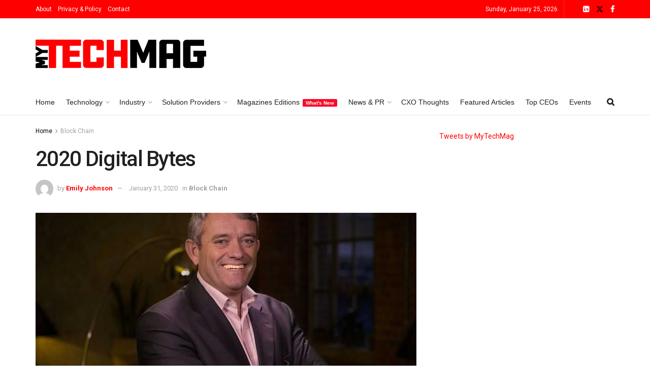

--- FILE ---
content_type: text/html; charset=UTF-8
request_url: https://www.mytechmag.com/2020-digital-bytes/
body_size: 42212
content:
<!doctype html>
<!--[if lt IE 7]> <html class="no-js lt-ie9 lt-ie8 lt-ie7" lang="en-US"> <![endif]-->
<!--[if IE 7]>    <html class="no-js lt-ie9 lt-ie8" lang="en-US"> <![endif]-->
<!--[if IE 8]>    <html class="no-js lt-ie9" lang="en-US"> <![endif]-->
<!--[if IE 9]>    <html class="no-js lt-ie10" lang="en-US"> <![endif]-->
<!--[if gt IE 8]><!--> <html class="no-js" lang="en-US"> <!--<![endif]-->
<head>
    <meta http-equiv="Content-Type" content="text/html; charset=UTF-8" />
    <meta name='viewport' content='width=device-width, initial-scale=1, user-scalable=yes' />
    <link rel="profile" href="https://gmpg.org/xfn/11" />
    <link rel="pingback" href="https://www.mytechmag.com/xmlrpc.php" />
    
<!-- Author Meta Tags by Molongui Authorship, visit: https://wordpress.org/plugins/molongui-authorship/ -->
<meta name="author" content="Emily Johnson">
<meta property="article:author" content="https://www.facebook.com/" />
<!-- /Molongui Authorship -->

<meta name='robots' content='index, follow, max-image-preview:large, max-snippet:-1, max-video-preview:-1' />
<meta property="og:type" content="article">
<meta property="og:title" content="2020 Digital Bytes">
<meta property="og:site_name" content="MYTECHMAG">
<meta property="og:description" content="Video Bytes Given the increased demand for visual and audio content, we produce a series of videos each week. Based">
<meta property="og:url" content="https://www.mytechmag.com/2020-digital-bytes/">
<meta property="og:locale" content="en_US">
<meta property="og:image" content="https://www.mytechmag.com/wp-content/uploads/2020/01/jonny-fry.jpg">
<meta property="og:image:height" content="928">
<meta property="og:image:width" content="1392">
<meta property="article:published_time" content="2020-01-31T07:17:16-04:00">
<meta property="article:modified_time" content="2025-02-25T05:35:20-04:00">
<meta property="article:section" content="Block Chain">
<meta property="article:tag" content="Blockchain Technology">
<meta property="article:tag" content="CXO Thoughts">
<meta property="article:tag" content="Digital Bytes">
<meta name="twitter:card" content="summary_large_image">
<meta name="twitter:title" content="2020 Digital Bytes">
<meta name="twitter:description" content="Video Bytes Given the increased demand for visual and audio content, we produce a series of videos each week. Based">
<meta name="twitter:url" content="https://www.mytechmag.com/2020-digital-bytes/">
<meta name="twitter:site" content="">
<meta name="twitter:image" content="https://www.mytechmag.com/wp-content/uploads/2020/01/jonny-fry.jpg">
<meta name="twitter:image:width" content="1392">
<meta name="twitter:image:height" content="928">
			<script type="text/javascript">
			  var jnews_ajax_url = '/?ajax-request=jnews'
			</script>
			<script type="text/javascript">;window.jnews=window.jnews||{},window.jnews.library=window.jnews.library||{},window.jnews.library=function(){"use strict";var e=this;e.win=window,e.doc=document,e.noop=function(){},e.globalBody=e.doc.getElementsByTagName("body")[0],e.globalBody=e.globalBody?e.globalBody:e.doc,e.win.jnewsDataStorage=e.win.jnewsDataStorage||{_storage:new WeakMap,put:function(e,t,n){this._storage.has(e)||this._storage.set(e,new Map),this._storage.get(e).set(t,n)},get:function(e,t){return this._storage.get(e).get(t)},has:function(e,t){return this._storage.has(e)&&this._storage.get(e).has(t)},remove:function(e,t){var n=this._storage.get(e).delete(t);return 0===!this._storage.get(e).size&&this._storage.delete(e),n}},e.windowWidth=function(){return e.win.innerWidth||e.docEl.clientWidth||e.globalBody.clientWidth},e.windowHeight=function(){return e.win.innerHeight||e.docEl.clientHeight||e.globalBody.clientHeight},e.requestAnimationFrame=e.win.requestAnimationFrame||e.win.webkitRequestAnimationFrame||e.win.mozRequestAnimationFrame||e.win.msRequestAnimationFrame||window.oRequestAnimationFrame||function(e){return setTimeout(e,1e3/60)},e.cancelAnimationFrame=e.win.cancelAnimationFrame||e.win.webkitCancelAnimationFrame||e.win.webkitCancelRequestAnimationFrame||e.win.mozCancelAnimationFrame||e.win.msCancelRequestAnimationFrame||e.win.oCancelRequestAnimationFrame||function(e){clearTimeout(e)},e.classListSupport="classList"in document.createElement("_"),e.hasClass=e.classListSupport?function(e,t){return e.classList.contains(t)}:function(e,t){return e.className.indexOf(t)>=0},e.addClass=e.classListSupport?function(t,n){e.hasClass(t,n)||t.classList.add(n)}:function(t,n){e.hasClass(t,n)||(t.className+=" "+n)},e.removeClass=e.classListSupport?function(t,n){e.hasClass(t,n)&&t.classList.remove(n)}:function(t,n){e.hasClass(t,n)&&(t.className=t.className.replace(n,""))},e.objKeys=function(e){var t=[];for(var n in e)Object.prototype.hasOwnProperty.call(e,n)&&t.push(n);return t},e.isObjectSame=function(e,t){var n=!0;return JSON.stringify(e)!==JSON.stringify(t)&&(n=!1),n},e.extend=function(){for(var e,t,n,o=arguments[0]||{},i=1,a=arguments.length;i<a;i++)if(null!==(e=arguments[i]))for(t in e)o!==(n=e[t])&&void 0!==n&&(o[t]=n);return o},e.dataStorage=e.win.jnewsDataStorage,e.isVisible=function(e){return 0!==e.offsetWidth&&0!==e.offsetHeight||e.getBoundingClientRect().length},e.getHeight=function(e){return e.offsetHeight||e.clientHeight||e.getBoundingClientRect().height},e.getWidth=function(e){return e.offsetWidth||e.clientWidth||e.getBoundingClientRect().width},e.supportsPassive=!1;try{var t=Object.defineProperty({},"passive",{get:function(){e.supportsPassive=!0}});"createEvent"in e.doc?e.win.addEventListener("test",null,t):"fireEvent"in e.doc&&e.win.attachEvent("test",null)}catch(e){}e.passiveOption=!!e.supportsPassive&&{passive:!0},e.setStorage=function(e,t){e="jnews-"+e;var n={expired:Math.floor(((new Date).getTime()+432e5)/1e3)};t=Object.assign(n,t);localStorage.setItem(e,JSON.stringify(t))},e.getStorage=function(e){e="jnews-"+e;var t=localStorage.getItem(e);return null!==t&&0<t.length?JSON.parse(localStorage.getItem(e)):{}},e.expiredStorage=function(){var t,n="jnews-";for(var o in localStorage)o.indexOf(n)>-1&&"undefined"!==(t=e.getStorage(o.replace(n,""))).expired&&t.expired<Math.floor((new Date).getTime()/1e3)&&localStorage.removeItem(o)},e.addEvents=function(t,n,o){for(var i in n){var a=["touchstart","touchmove"].indexOf(i)>=0&&!o&&e.passiveOption;"createEvent"in e.doc?t.addEventListener(i,n[i],a):"fireEvent"in e.doc&&t.attachEvent("on"+i,n[i])}},e.removeEvents=function(t,n){for(var o in n)"createEvent"in e.doc?t.removeEventListener(o,n[o]):"fireEvent"in e.doc&&t.detachEvent("on"+o,n[o])},e.triggerEvents=function(t,n,o){var i;o=o||{detail:null};return"createEvent"in e.doc?(!(i=e.doc.createEvent("CustomEvent")||new CustomEvent(n)).initCustomEvent||i.initCustomEvent(n,!0,!1,o),void t.dispatchEvent(i)):"fireEvent"in e.doc?((i=e.doc.createEventObject()).eventType=n,void t.fireEvent("on"+i.eventType,i)):void 0},e.getParents=function(t,n){void 0===n&&(n=e.doc);for(var o=[],i=t.parentNode,a=!1;!a;)if(i){var r=i;r.querySelectorAll(n).length?a=!0:(o.push(r),i=r.parentNode)}else o=[],a=!0;return o},e.forEach=function(e,t,n){for(var o=0,i=e.length;o<i;o++)t.call(n,e[o],o)},e.getText=function(e){return e.innerText||e.textContent},e.setText=function(e,t){var n="object"==typeof t?t.innerText||t.textContent:t;e.innerText&&(e.innerText=n),e.textContent&&(e.textContent=n)},e.httpBuildQuery=function(t){return e.objKeys(t).reduce(function t(n){var o=arguments.length>1&&void 0!==arguments[1]?arguments[1]:null;return function(i,a){var r=n[a];a=encodeURIComponent(a);var s=o?"".concat(o,"[").concat(a,"]"):a;return null==r||"function"==typeof r?(i.push("".concat(s,"=")),i):["number","boolean","string"].includes(typeof r)?(i.push("".concat(s,"=").concat(encodeURIComponent(r))),i):(i.push(e.objKeys(r).reduce(t(r,s),[]).join("&")),i)}}(t),[]).join("&")},e.get=function(t,n,o,i){return o="function"==typeof o?o:e.noop,e.ajax("GET",t,n,o,i)},e.post=function(t,n,o,i){return o="function"==typeof o?o:e.noop,e.ajax("POST",t,n,o,i)},e.ajax=function(t,n,o,i,a){var r=new XMLHttpRequest,s=n,c=e.httpBuildQuery(o);if(t=-1!=["GET","POST"].indexOf(t)?t:"GET",r.open(t,s+("GET"==t?"?"+c:""),!0),"POST"==t&&r.setRequestHeader("Content-type","application/x-www-form-urlencoded"),r.setRequestHeader("X-Requested-With","XMLHttpRequest"),r.onreadystatechange=function(){4===r.readyState&&200<=r.status&&300>r.status&&"function"==typeof i&&i.call(void 0,r.response)},void 0!==a&&!a){return{xhr:r,send:function(){r.send("POST"==t?c:null)}}}return r.send("POST"==t?c:null),{xhr:r}},e.scrollTo=function(t,n,o){function i(e,t,n){this.start=this.position(),this.change=e-this.start,this.currentTime=0,this.increment=20,this.duration=void 0===n?500:n,this.callback=t,this.finish=!1,this.animateScroll()}return Math.easeInOutQuad=function(e,t,n,o){return(e/=o/2)<1?n/2*e*e+t:-n/2*(--e*(e-2)-1)+t},i.prototype.stop=function(){this.finish=!0},i.prototype.move=function(t){e.doc.documentElement.scrollTop=t,e.globalBody.parentNode.scrollTop=t,e.globalBody.scrollTop=t},i.prototype.position=function(){return e.doc.documentElement.scrollTop||e.globalBody.parentNode.scrollTop||e.globalBody.scrollTop},i.prototype.animateScroll=function(){this.currentTime+=this.increment;var t=Math.easeInOutQuad(this.currentTime,this.start,this.change,this.duration);this.move(t),this.currentTime<this.duration&&!this.finish?e.requestAnimationFrame.call(e.win,this.animateScroll.bind(this)):this.callback&&"function"==typeof this.callback&&this.callback()},new i(t,n,o)},e.unwrap=function(t){var n,o=t;e.forEach(t,(function(e,t){n?n+=e:n=e})),o.replaceWith(n)},e.performance={start:function(e){performance.mark(e+"Start")},stop:function(e){performance.mark(e+"End"),performance.measure(e,e+"Start",e+"End")}},e.fps=function(){var t=0,n=0,o=0;!function(){var i=t=0,a=0,r=0,s=document.getElementById("fpsTable"),c=function(t){void 0===document.getElementsByTagName("body")[0]?e.requestAnimationFrame.call(e.win,(function(){c(t)})):document.getElementsByTagName("body")[0].appendChild(t)};null===s&&((s=document.createElement("div")).style.position="fixed",s.style.top="120px",s.style.left="10px",s.style.width="100px",s.style.height="20px",s.style.border="1px solid black",s.style.fontSize="11px",s.style.zIndex="100000",s.style.backgroundColor="white",s.id="fpsTable",c(s));var l=function(){o++,n=Date.now(),(a=(o/(r=(n-t)/1e3)).toPrecision(2))!=i&&(i=a,s.innerHTML=i+"fps"),1<r&&(t=n,o=0),e.requestAnimationFrame.call(e.win,l)};l()}()},e.instr=function(e,t){for(var n=0;n<t.length;n++)if(-1!==e.toLowerCase().indexOf(t[n].toLowerCase()))return!0},e.winLoad=function(t,n){function o(o){if("complete"===e.doc.readyState||"interactive"===e.doc.readyState)return!o||n?setTimeout(t,n||1):t(o),1}o()||e.addEvents(e.win,{load:o})},e.docReady=function(t,n){function o(o){if("complete"===e.doc.readyState||"interactive"===e.doc.readyState)return!o||n?setTimeout(t,n||1):t(o),1}o()||e.addEvents(e.doc,{DOMContentLoaded:o})},e.fireOnce=function(){e.docReady((function(){e.assets=e.assets||[],e.assets.length&&(e.boot(),e.load_assets())}),50)},e.boot=function(){e.length&&e.doc.querySelectorAll("style[media]").forEach((function(e){"not all"==e.getAttribute("media")&&e.removeAttribute("media")}))},e.create_js=function(t,n){var o=e.doc.createElement("script");switch(o.setAttribute("src",t),n){case"defer":o.setAttribute("defer",!0);break;case"async":o.setAttribute("async",!0);break;case"deferasync":o.setAttribute("defer",!0),o.setAttribute("async",!0)}e.globalBody.appendChild(o)},e.load_assets=function(){"object"==typeof e.assets&&e.forEach(e.assets.slice(0),(function(t,n){var o="";t.defer&&(o+="defer"),t.async&&(o+="async"),e.create_js(t.url,o);var i=e.assets.indexOf(t);i>-1&&e.assets.splice(i,1)})),e.assets=jnewsoption.au_scripts=window.jnewsads=[]},e.setCookie=function(e,t,n){var o="";if(n){var i=new Date;i.setTime(i.getTime()+24*n*60*60*1e3),o="; expires="+i.toUTCString()}document.cookie=e+"="+(t||"")+o+"; path=/"},e.getCookie=function(e){for(var t=e+"=",n=document.cookie.split(";"),o=0;o<n.length;o++){for(var i=n[o];" "==i.charAt(0);)i=i.substring(1,i.length);if(0==i.indexOf(t))return i.substring(t.length,i.length)}return null},e.eraseCookie=function(e){document.cookie=e+"=; Path=/; Expires=Thu, 01 Jan 1970 00:00:01 GMT;"},e.docReady((function(){e.globalBody=e.globalBody==e.doc?e.doc.getElementsByTagName("body")[0]:e.globalBody,e.globalBody=e.globalBody?e.globalBody:e.doc})),e.winLoad((function(){e.winLoad((function(){var t=!1;if(void 0!==window.jnewsadmin)if(void 0!==window.file_version_checker){var n=e.objKeys(window.file_version_checker);n.length?n.forEach((function(e){t||"10.0.4"===window.file_version_checker[e]||(t=!0)})):t=!0}else t=!0;t&&(window.jnewsHelper.getMessage(),window.jnewsHelper.getNotice())}),2500)}))},window.jnews.library=new window.jnews.library;</script><script type="module">;/*! instant.page v5.1.1 - (C) 2019-2020 Alexandre Dieulot - https://instant.page/license */
let t,e;const n=new Set,o=document.createElement("link"),i=o.relList&&o.relList.supports&&o.relList.supports("prefetch")&&window.IntersectionObserver&&"isIntersecting"in IntersectionObserverEntry.prototype,s="instantAllowQueryString"in document.body.dataset,a="instantAllowExternalLinks"in document.body.dataset,r="instantWhitelist"in document.body.dataset,c="instantMousedownShortcut"in document.body.dataset,d=1111;let l=65,u=!1,f=!1,m=!1;if("instantIntensity"in document.body.dataset){const t=document.body.dataset.instantIntensity;if("mousedown"==t.substr(0,9))u=!0,"mousedown-only"==t&&(f=!0);else if("viewport"==t.substr(0,8))navigator.connection&&(navigator.connection.saveData||navigator.connection.effectiveType&&navigator.connection.effectiveType.includes("2g"))||("viewport"==t?document.documentElement.clientWidth*document.documentElement.clientHeight<45e4&&(m=!0):"viewport-all"==t&&(m=!0));else{const e=parseInt(t);isNaN(e)||(l=e)}}if(i){const n={capture:!0,passive:!0};if(f||document.addEventListener("touchstart",(function(t){e=performance.now();const n=t.target.closest("a");h(n)&&v(n.href)}),n),u?c||document.addEventListener("mousedown",(function(t){const e=t.target.closest("a");h(e)&&v(e.href)}),n):document.addEventListener("mouseover",(function(n){if(performance.now()-e<d)return;if(!("closest"in n.target))return;const o=n.target.closest("a");h(o)&&(o.addEventListener("mouseout",p,{passive:!0}),t=setTimeout((()=>{v(o.href),t=void 0}),l))}),n),c&&document.addEventListener("mousedown",(function(t){if(performance.now()-e<d)return;const n=t.target.closest("a");if(t.which>1||t.metaKey||t.ctrlKey)return;if(!n)return;n.addEventListener("click",(function(t){1337!=t.detail&&t.preventDefault()}),{capture:!0,passive:!1,once:!0});const o=new MouseEvent("click",{view:window,bubbles:!0,cancelable:!1,detail:1337});n.dispatchEvent(o)}),n),m){let t;(t=window.requestIdleCallback?t=>{requestIdleCallback(t,{timeout:1500})}:t=>{t()})((()=>{const t=new IntersectionObserver((e=>{e.forEach((e=>{if(e.isIntersecting){const n=e.target;t.unobserve(n),v(n.href)}}))}));document.querySelectorAll("a").forEach((e=>{h(e)&&t.observe(e)}))}))}}function p(e){e.relatedTarget&&e.target.closest("a")==e.relatedTarget.closest("a")||t&&(clearTimeout(t),t=void 0)}function h(t){if(t&&t.href&&(!r||"instant"in t.dataset)&&(a||t.origin==location.origin||"instant"in t.dataset)&&["http:","https:"].includes(t.protocol)&&("http:"!=t.protocol||"https:"!=location.protocol)&&(s||!t.search||"instant"in t.dataset)&&!(t.hash&&t.pathname+t.search==location.pathname+location.search||"noInstant"in t.dataset))return!0}function v(t){if(n.has(t))return;const e=document.createElement("link");e.rel="prefetch",e.href=t,document.head.appendChild(e),n.add(t)}</script>
	<!-- This site is optimized with the Yoast SEO plugin v22.3 - https://yoast.com/wordpress/plugins/seo/ -->
	<title>One of the common questions TeamBlockchain is asked is: Show me an example of where using Blockchain technology is actually implemented and the tangible results that have been seen.</title>
	<meta name="description" content="One of the common questions TeamBlockchain is asked is: sœShow me an example of where using Blockchain technology is actually implemented and the tangible results that have been seens." />
	<link rel="canonical" href="https://www.mytechmag.com/2020-digital-bytes/" />
	<meta property="og:locale" content="en_US" />
	<meta property="og:type" content="article" />
	<meta property="og:title" content="One of the common questions TeamBlockchain is asked is: Show me an example of where using Blockchain technology is actually implemented and the tangible results that have been seen." />
	<meta property="og:description" content="One of the common questions TeamBlockchain is asked is: sœShow me an example of where using Blockchain technology is actually implemented and the tangible results that have been seens." />
	<meta property="og:url" content="https://www.mytechmag.com/2020-digital-bytes/" />
	<meta property="og:site_name" content="MYTECHMAG" />
	<meta property="article:publisher" content="https://www.facebook.com/mytechmagofficial/" />
	<meta property="article:published_time" content="2020-01-31T07:17:16+00:00" />
	<meta property="article:modified_time" content="2025-02-25T09:35:20+00:00" />
	<meta property="og:image" content="https://www.mytechmag.com/wp-content/uploads/2020/01/jonny-fry.jpg" />
	<meta property="og:image:width" content="1392" />
	<meta property="og:image:height" content="928" />
	<meta property="og:image:type" content="image/jpeg" />
	<meta name="author" content="Emily Johnson" />
	<meta name="twitter:card" content="summary_large_image" />
	<meta name="twitter:label1" content="Written by" />
	<meta name="twitter:data1" content="Emily Johnson" />
	<meta name="twitter:label2" content="Est. reading time" />
	<meta name="twitter:data2" content="17 minutes" />
	<!-- / Yoast SEO plugin. -->


<link rel='dns-prefetch' href='//use.fontawesome.com' />
<link rel='dns-prefetch' href='//fonts.googleapis.com' />
<link rel='preconnect' href='https://fonts.gstatic.com' />
<link rel="alternate" type="application/rss+xml" title="MYTECHMAG &raquo; Feed" href="https://www.mytechmag.com/feed/" />
<link rel="alternate" type="text/calendar" title="MYTECHMAG &raquo; iCal Feed" href="https://www.mytechmag.com/events/?ical=1" />
<script type="text/javascript">
/* <![CDATA[ */
window._wpemojiSettings = {"baseUrl":"https:\/\/s.w.org\/images\/core\/emoji\/15.0.3\/72x72\/","ext":".png","svgUrl":"https:\/\/s.w.org\/images\/core\/emoji\/15.0.3\/svg\/","svgExt":".svg","source":{"concatemoji":"https:\/\/www.mytechmag.com\/wp-includes\/js\/wp-emoji-release.min.js?ver=e08d791c310ea08b5745f822cd47afb8"}};
/*! This file is auto-generated */
!function(i,n){var o,s,e;function c(e){try{var t={supportTests:e,timestamp:(new Date).valueOf()};sessionStorage.setItem(o,JSON.stringify(t))}catch(e){}}function p(e,t,n){e.clearRect(0,0,e.canvas.width,e.canvas.height),e.fillText(t,0,0);var t=new Uint32Array(e.getImageData(0,0,e.canvas.width,e.canvas.height).data),r=(e.clearRect(0,0,e.canvas.width,e.canvas.height),e.fillText(n,0,0),new Uint32Array(e.getImageData(0,0,e.canvas.width,e.canvas.height).data));return t.every(function(e,t){return e===r[t]})}function u(e,t,n){switch(t){case"flag":return n(e,"\ud83c\udff3\ufe0f\u200d\u26a7\ufe0f","\ud83c\udff3\ufe0f\u200b\u26a7\ufe0f")?!1:!n(e,"\ud83c\uddfa\ud83c\uddf3","\ud83c\uddfa\u200b\ud83c\uddf3")&&!n(e,"\ud83c\udff4\udb40\udc67\udb40\udc62\udb40\udc65\udb40\udc6e\udb40\udc67\udb40\udc7f","\ud83c\udff4\u200b\udb40\udc67\u200b\udb40\udc62\u200b\udb40\udc65\u200b\udb40\udc6e\u200b\udb40\udc67\u200b\udb40\udc7f");case"emoji":return!n(e,"\ud83d\udc26\u200d\u2b1b","\ud83d\udc26\u200b\u2b1b")}return!1}function f(e,t,n){var r="undefined"!=typeof WorkerGlobalScope&&self instanceof WorkerGlobalScope?new OffscreenCanvas(300,150):i.createElement("canvas"),a=r.getContext("2d",{willReadFrequently:!0}),o=(a.textBaseline="top",a.font="600 32px Arial",{});return e.forEach(function(e){o[e]=t(a,e,n)}),o}function t(e){var t=i.createElement("script");t.src=e,t.defer=!0,i.head.appendChild(t)}"undefined"!=typeof Promise&&(o="wpEmojiSettingsSupports",s=["flag","emoji"],n.supports={everything:!0,everythingExceptFlag:!0},e=new Promise(function(e){i.addEventListener("DOMContentLoaded",e,{once:!0})}),new Promise(function(t){var n=function(){try{var e=JSON.parse(sessionStorage.getItem(o));if("object"==typeof e&&"number"==typeof e.timestamp&&(new Date).valueOf()<e.timestamp+604800&&"object"==typeof e.supportTests)return e.supportTests}catch(e){}return null}();if(!n){if("undefined"!=typeof Worker&&"undefined"!=typeof OffscreenCanvas&&"undefined"!=typeof URL&&URL.createObjectURL&&"undefined"!=typeof Blob)try{var e="postMessage("+f.toString()+"("+[JSON.stringify(s),u.toString(),p.toString()].join(",")+"));",r=new Blob([e],{type:"text/javascript"}),a=new Worker(URL.createObjectURL(r),{name:"wpTestEmojiSupports"});return void(a.onmessage=function(e){c(n=e.data),a.terminate(),t(n)})}catch(e){}c(n=f(s,u,p))}t(n)}).then(function(e){for(var t in e)n.supports[t]=e[t],n.supports.everything=n.supports.everything&&n.supports[t],"flag"!==t&&(n.supports.everythingExceptFlag=n.supports.everythingExceptFlag&&n.supports[t]);n.supports.everythingExceptFlag=n.supports.everythingExceptFlag&&!n.supports.flag,n.DOMReady=!1,n.readyCallback=function(){n.DOMReady=!0}}).then(function(){return e}).then(function(){var e;n.supports.everything||(n.readyCallback(),(e=n.source||{}).concatemoji?t(e.concatemoji):e.wpemoji&&e.twemoji&&(t(e.twemoji),t(e.wpemoji)))}))}((window,document),window._wpemojiSettings);
/* ]]> */
</script>
<!-- mytechmag.com is managing ads with Advanced Ads 1.51.3 --><script id="mytec-ready">
			window.advanced_ads_ready=function(e,a){a=a||"complete";var d=function(e){return"interactive"===a?"loading"!==e:"complete"===e};d(document.readyState)?e():document.addEventListener("readystatechange",(function(a){d(a.target.readyState)&&e()}),{once:"interactive"===a})},window.advanced_ads_ready_queue=window.advanced_ads_ready_queue||[];		</script>
		<link rel='stylesheet' id='tribe-events-pro-mini-calendar-block-styles-css' href='https://www.mytechmag.com/wp-content/plugins/events-calendar-pro/src/resources/css/tribe-events-pro-mini-calendar-block.min.css?ver=6.3.2' type='text/css' media='all' />
<style id='wp-emoji-styles-inline-css' type='text/css'>

	img.wp-smiley, img.emoji {
		display: inline !important;
		border: none !important;
		box-shadow: none !important;
		height: 1em !important;
		width: 1em !important;
		margin: 0 0.07em !important;
		vertical-align: -0.1em !important;
		background: none !important;
		padding: 0 !important;
	}
</style>
<link rel='stylesheet' id='wp-block-library-css' href='https://www.mytechmag.com/wp-includes/css/dist/block-library/style.min.css?ver=e08d791c310ea08b5745f822cd47afb8' type='text/css' media='all' />
<style id='classic-theme-styles-inline-css' type='text/css'>
/*! This file is auto-generated */
.wp-block-button__link{color:#fff;background-color:#32373c;border-radius:9999px;box-shadow:none;text-decoration:none;padding:calc(.667em + 2px) calc(1.333em + 2px);font-size:1.125em}.wp-block-file__button{background:#32373c;color:#fff;text-decoration:none}
</style>
<style id='global-styles-inline-css' type='text/css'>
body{--wp--preset--color--black: #000000;--wp--preset--color--cyan-bluish-gray: #abb8c3;--wp--preset--color--white: #ffffff;--wp--preset--color--pale-pink: #f78da7;--wp--preset--color--vivid-red: #cf2e2e;--wp--preset--color--luminous-vivid-orange: #ff6900;--wp--preset--color--luminous-vivid-amber: #fcb900;--wp--preset--color--light-green-cyan: #7bdcb5;--wp--preset--color--vivid-green-cyan: #00d084;--wp--preset--color--pale-cyan-blue: #8ed1fc;--wp--preset--color--vivid-cyan-blue: #0693e3;--wp--preset--color--vivid-purple: #9b51e0;--wp--preset--gradient--vivid-cyan-blue-to-vivid-purple: linear-gradient(135deg,rgba(6,147,227,1) 0%,rgb(155,81,224) 100%);--wp--preset--gradient--light-green-cyan-to-vivid-green-cyan: linear-gradient(135deg,rgb(122,220,180) 0%,rgb(0,208,130) 100%);--wp--preset--gradient--luminous-vivid-amber-to-luminous-vivid-orange: linear-gradient(135deg,rgba(252,185,0,1) 0%,rgba(255,105,0,1) 100%);--wp--preset--gradient--luminous-vivid-orange-to-vivid-red: linear-gradient(135deg,rgba(255,105,0,1) 0%,rgb(207,46,46) 100%);--wp--preset--gradient--very-light-gray-to-cyan-bluish-gray: linear-gradient(135deg,rgb(238,238,238) 0%,rgb(169,184,195) 100%);--wp--preset--gradient--cool-to-warm-spectrum: linear-gradient(135deg,rgb(74,234,220) 0%,rgb(151,120,209) 20%,rgb(207,42,186) 40%,rgb(238,44,130) 60%,rgb(251,105,98) 80%,rgb(254,248,76) 100%);--wp--preset--gradient--blush-light-purple: linear-gradient(135deg,rgb(255,206,236) 0%,rgb(152,150,240) 100%);--wp--preset--gradient--blush-bordeaux: linear-gradient(135deg,rgb(254,205,165) 0%,rgb(254,45,45) 50%,rgb(107,0,62) 100%);--wp--preset--gradient--luminous-dusk: linear-gradient(135deg,rgb(255,203,112) 0%,rgb(199,81,192) 50%,rgb(65,88,208) 100%);--wp--preset--gradient--pale-ocean: linear-gradient(135deg,rgb(255,245,203) 0%,rgb(182,227,212) 50%,rgb(51,167,181) 100%);--wp--preset--gradient--electric-grass: linear-gradient(135deg,rgb(202,248,128) 0%,rgb(113,206,126) 100%);--wp--preset--gradient--midnight: linear-gradient(135deg,rgb(2,3,129) 0%,rgb(40,116,252) 100%);--wp--preset--font-size--small: 13px;--wp--preset--font-size--medium: 20px;--wp--preset--font-size--large: 36px;--wp--preset--font-size--x-large: 42px;--wp--preset--spacing--20: 0.44rem;--wp--preset--spacing--30: 0.67rem;--wp--preset--spacing--40: 1rem;--wp--preset--spacing--50: 1.5rem;--wp--preset--spacing--60: 2.25rem;--wp--preset--spacing--70: 3.38rem;--wp--preset--spacing--80: 5.06rem;--wp--preset--shadow--natural: 6px 6px 9px rgba(0, 0, 0, 0.2);--wp--preset--shadow--deep: 12px 12px 50px rgba(0, 0, 0, 0.4);--wp--preset--shadow--sharp: 6px 6px 0px rgba(0, 0, 0, 0.2);--wp--preset--shadow--outlined: 6px 6px 0px -3px rgba(255, 255, 255, 1), 6px 6px rgba(0, 0, 0, 1);--wp--preset--shadow--crisp: 6px 6px 0px rgba(0, 0, 0, 1);}:where(.is-layout-flex){gap: 0.5em;}:where(.is-layout-grid){gap: 0.5em;}body .is-layout-flex{display: flex;}body .is-layout-flex{flex-wrap: wrap;align-items: center;}body .is-layout-flex > *{margin: 0;}body .is-layout-grid{display: grid;}body .is-layout-grid > *{margin: 0;}:where(.wp-block-columns.is-layout-flex){gap: 2em;}:where(.wp-block-columns.is-layout-grid){gap: 2em;}:where(.wp-block-post-template.is-layout-flex){gap: 1.25em;}:where(.wp-block-post-template.is-layout-grid){gap: 1.25em;}.has-black-color{color: var(--wp--preset--color--black) !important;}.has-cyan-bluish-gray-color{color: var(--wp--preset--color--cyan-bluish-gray) !important;}.has-white-color{color: var(--wp--preset--color--white) !important;}.has-pale-pink-color{color: var(--wp--preset--color--pale-pink) !important;}.has-vivid-red-color{color: var(--wp--preset--color--vivid-red) !important;}.has-luminous-vivid-orange-color{color: var(--wp--preset--color--luminous-vivid-orange) !important;}.has-luminous-vivid-amber-color{color: var(--wp--preset--color--luminous-vivid-amber) !important;}.has-light-green-cyan-color{color: var(--wp--preset--color--light-green-cyan) !important;}.has-vivid-green-cyan-color{color: var(--wp--preset--color--vivid-green-cyan) !important;}.has-pale-cyan-blue-color{color: var(--wp--preset--color--pale-cyan-blue) !important;}.has-vivid-cyan-blue-color{color: var(--wp--preset--color--vivid-cyan-blue) !important;}.has-vivid-purple-color{color: var(--wp--preset--color--vivid-purple) !important;}.has-black-background-color{background-color: var(--wp--preset--color--black) !important;}.has-cyan-bluish-gray-background-color{background-color: var(--wp--preset--color--cyan-bluish-gray) !important;}.has-white-background-color{background-color: var(--wp--preset--color--white) !important;}.has-pale-pink-background-color{background-color: var(--wp--preset--color--pale-pink) !important;}.has-vivid-red-background-color{background-color: var(--wp--preset--color--vivid-red) !important;}.has-luminous-vivid-orange-background-color{background-color: var(--wp--preset--color--luminous-vivid-orange) !important;}.has-luminous-vivid-amber-background-color{background-color: var(--wp--preset--color--luminous-vivid-amber) !important;}.has-light-green-cyan-background-color{background-color: var(--wp--preset--color--light-green-cyan) !important;}.has-vivid-green-cyan-background-color{background-color: var(--wp--preset--color--vivid-green-cyan) !important;}.has-pale-cyan-blue-background-color{background-color: var(--wp--preset--color--pale-cyan-blue) !important;}.has-vivid-cyan-blue-background-color{background-color: var(--wp--preset--color--vivid-cyan-blue) !important;}.has-vivid-purple-background-color{background-color: var(--wp--preset--color--vivid-purple) !important;}.has-black-border-color{border-color: var(--wp--preset--color--black) !important;}.has-cyan-bluish-gray-border-color{border-color: var(--wp--preset--color--cyan-bluish-gray) !important;}.has-white-border-color{border-color: var(--wp--preset--color--white) !important;}.has-pale-pink-border-color{border-color: var(--wp--preset--color--pale-pink) !important;}.has-vivid-red-border-color{border-color: var(--wp--preset--color--vivid-red) !important;}.has-luminous-vivid-orange-border-color{border-color: var(--wp--preset--color--luminous-vivid-orange) !important;}.has-luminous-vivid-amber-border-color{border-color: var(--wp--preset--color--luminous-vivid-amber) !important;}.has-light-green-cyan-border-color{border-color: var(--wp--preset--color--light-green-cyan) !important;}.has-vivid-green-cyan-border-color{border-color: var(--wp--preset--color--vivid-green-cyan) !important;}.has-pale-cyan-blue-border-color{border-color: var(--wp--preset--color--pale-cyan-blue) !important;}.has-vivid-cyan-blue-border-color{border-color: var(--wp--preset--color--vivid-cyan-blue) !important;}.has-vivid-purple-border-color{border-color: var(--wp--preset--color--vivid-purple) !important;}.has-vivid-cyan-blue-to-vivid-purple-gradient-background{background: var(--wp--preset--gradient--vivid-cyan-blue-to-vivid-purple) !important;}.has-light-green-cyan-to-vivid-green-cyan-gradient-background{background: var(--wp--preset--gradient--light-green-cyan-to-vivid-green-cyan) !important;}.has-luminous-vivid-amber-to-luminous-vivid-orange-gradient-background{background: var(--wp--preset--gradient--luminous-vivid-amber-to-luminous-vivid-orange) !important;}.has-luminous-vivid-orange-to-vivid-red-gradient-background{background: var(--wp--preset--gradient--luminous-vivid-orange-to-vivid-red) !important;}.has-very-light-gray-to-cyan-bluish-gray-gradient-background{background: var(--wp--preset--gradient--very-light-gray-to-cyan-bluish-gray) !important;}.has-cool-to-warm-spectrum-gradient-background{background: var(--wp--preset--gradient--cool-to-warm-spectrum) !important;}.has-blush-light-purple-gradient-background{background: var(--wp--preset--gradient--blush-light-purple) !important;}.has-blush-bordeaux-gradient-background{background: var(--wp--preset--gradient--blush-bordeaux) !important;}.has-luminous-dusk-gradient-background{background: var(--wp--preset--gradient--luminous-dusk) !important;}.has-pale-ocean-gradient-background{background: var(--wp--preset--gradient--pale-ocean) !important;}.has-electric-grass-gradient-background{background: var(--wp--preset--gradient--electric-grass) !important;}.has-midnight-gradient-background{background: var(--wp--preset--gradient--midnight) !important;}.has-small-font-size{font-size: var(--wp--preset--font-size--small) !important;}.has-medium-font-size{font-size: var(--wp--preset--font-size--medium) !important;}.has-large-font-size{font-size: var(--wp--preset--font-size--large) !important;}.has-x-large-font-size{font-size: var(--wp--preset--font-size--x-large) !important;}
.wp-block-navigation a:where(:not(.wp-element-button)){color: inherit;}
:where(.wp-block-post-template.is-layout-flex){gap: 1.25em;}:where(.wp-block-post-template.is-layout-grid){gap: 1.25em;}
:where(.wp-block-columns.is-layout-flex){gap: 2em;}:where(.wp-block-columns.is-layout-grid){gap: 2em;}
.wp-block-pullquote{font-size: 1.5em;line-height: 1.6;}
</style>
<link rel='stylesheet' id='unslider-css-css' href='https://www.mytechmag.com/wp-content/plugins/advanced-ads-slider/public/assets/css/unslider.css?ver=1.4.10' type='text/css' media='all' />
<link rel='stylesheet' id='slider-css-css' href='https://www.mytechmag.com/wp-content/plugins/advanced-ads-slider/public/assets/css/slider.css?ver=1.4.10' type='text/css' media='all' />
<link rel='stylesheet' id='contact-form-7-css' href='https://www.mytechmag.com/wp-content/plugins/contact-form-7/includes/css/styles.css?ver=5.9.3' type='text/css' media='all' />
<link rel='stylesheet' id='ufw-style-css' href='https://www.mytechmag.com/wp-content/plugins/ultimate-floating-widgets/public/css/style.css?ver=2.8' type='text/css' media='all' />
<link rel='stylesheet' id='ufw-anim-css' href='https://www.mytechmag.com/wp-content/plugins/ultimate-floating-widgets/public/css/animate.min.css?ver=e08d791c310ea08b5745f822cd47afb8' type='text/css' media='all' />
<link rel='stylesheet' id='fontawesome-css-css' href='https://use.fontawesome.com/releases/v5.15.1/css/all.css?ver=e08d791c310ea08b5745f822cd47afb8' type='text/css' media='all' />
<link rel='stylesheet' id='tc-caf-pro-common-style-css' href='https://www.mytechmag.com/wp-content/plugins/category-ajax-filter-pro/assets/css/common/common.css?ver=8.8.1' type='text/css' media='all' />
<link rel='stylesheet' id='elementor-frontend-css' href='https://www.mytechmag.com/wp-content/plugins/elementor/assets/css/frontend-lite.min.css?ver=3.20.3' type='text/css' media='all' />
<link rel='stylesheet' id='jeg_customizer_font-css' href='//fonts.googleapis.com/css?family=Roboto%3Aregular%2C500%2C700%2C500%2Cregular&#038;display=swap&#038;ver=1.3.0' type='text/css' media='all' />
<link rel='stylesheet' id='jnews-frontend-css' href='https://www.mytechmag.com/wp-content/themes/jnews/assets/dist/frontend.min.css?ver=1.0.0' type='text/css' media='all' />
<link rel='stylesheet' id='jnews-elementor-css' href='https://www.mytechmag.com/wp-content/themes/jnews/assets/css/elementor-frontend.css?ver=1.0.0' type='text/css' media='all' />
<link rel='stylesheet' id='jnews-style-css' href='https://www.mytechmag.com/wp-content/themes/jnews-child/style.css?ver=1.0.0' type='text/css' media='all' />
<link rel='stylesheet' id='jnews-darkmode-css' href='https://www.mytechmag.com/wp-content/themes/jnews/assets/css/darkmode.css?ver=1.0.0' type='text/css' media='all' />
<link rel='stylesheet' id='jnews-select-share-css' href='https://www.mytechmag.com/wp-content/plugins/jnews-social-share/assets/css/plugin.css' type='text/css' media='all' />
<link rel='stylesheet' id='jnews-weather-style-css' href='https://www.mytechmag.com/wp-content/plugins/jnews-weather/assets/css/plugin.css?ver=11.0.2' type='text/css' media='all' />
<script type="text/javascript" src="https://www.mytechmag.com/wp-includes/js/jquery/jquery.min.js?ver=3.7.1" id="jquery-core-js"></script>
<script type="text/javascript" src="https://www.mytechmag.com/wp-includes/js/jquery/jquery-migrate.min.js?ver=3.4.1" id="jquery-migrate-js"></script>
<script type="text/javascript" src="https://www.mytechmag.com/wp-content/plugins/advanced-ads-slider/public/assets/js/unslider.min.js?ver=1.4.10" id="unslider-js-js"></script>
<script type="text/javascript" src="https://www.mytechmag.com/wp-content/plugins/advanced-ads-slider/public/assets/js/jquery.event.move.js?ver=1.4.10" id="unslider-move-js-js"></script>
<script type="text/javascript" src="https://www.mytechmag.com/wp-content/plugins/advanced-ads-slider/public/assets/js/jquery.event.swipe.js?ver=1.4.10" id="unslider-swipe-js-js"></script>
<script type="text/javascript" src="https://www.mytechmag.com/wp-content/plugins/ultimate-floating-widgets/public/js/script.js?ver=2.8" id="ufw-script-js"></script>
<script type="text/javascript" id="tc-caf-frontend-scripts-pro-js-extra">
/* <![CDATA[ */
var tc_caf_ajax = {"ajax_url":"https:\/\/www.mytechmag.com\/wp-admin\/admin-ajax.php","nonce":"04361acf93","plugin_path":"https:\/\/www.mytechmag.com\/wp-content\/plugins\/category-ajax-filter-pro\/"};
var tc_caf_ajax = {"ajax_url":"https:\/\/www.mytechmag.com\/wp-admin\/admin-ajax.php","nonce":"04361acf93","plugin_path":"https:\/\/www.mytechmag.com\/wp-content\/plugins\/category-ajax-filter-pro\/"};
/* ]]> */
</script>
<script type="text/javascript" src="https://www.mytechmag.com/wp-content/plugins/category-ajax-filter-pro/assets/js/script.js?ver=8.8.1" id="tc-caf-frontend-scripts-pro-js"></script>
<script type="text/javascript" id="advanced-ads-advanced-js-js-extra">
/* <![CDATA[ */
var advads_options = {"blog_id":"1","privacy":{"enabled":false,"state":"not_needed"}};
/* ]]> */
</script>
<script type="text/javascript" src="https://www.mytechmag.com/wp-content/plugins/advanced-ads/public/assets/js/advanced.min.js?ver=1.51.3" id="advanced-ads-advanced-js-js"></script>
<link rel="https://api.w.org/" href="https://www.mytechmag.com/wp-json/" /><link rel="alternate" type="application/json" href="https://www.mytechmag.com/wp-json/wp/v2/posts/6292" /><link rel="alternate" type="application/json+oembed" href="https://www.mytechmag.com/wp-json/oembed/1.0/embed?url=https%3A%2F%2Fwww.mytechmag.com%2F2020-digital-bytes%2F" />
<link rel="alternate" type="text/xml+oembed" href="https://www.mytechmag.com/wp-json/oembed/1.0/embed?url=https%3A%2F%2Fwww.mytechmag.com%2F2020-digital-bytes%2F&#038;format=xml" />
<meta name="tec-api-version" content="v1"><meta name="tec-api-origin" content="https://www.mytechmag.com"><link rel="alternate" href="https://www.mytechmag.com/wp-json/tribe/events/v1/" />        <style>
            .molongui-disabled-link
            {
                border-bottom: none !important;
                text-decoration: none !important;
                color: inherit !important;
                cursor: inherit !important;
            }
            .molongui-disabled-link:hover,
            .molongui-disabled-link:hover span
            {
                border-bottom: none !important;
                text-decoration: none !important;
                color: inherit !important;
                cursor: inherit !important;
            }
        </style>
        <script type="text/javascript">
		var advadsCfpQueue = [];
		var advadsCfpAd = function( adID ){
			if ( 'undefined' == typeof advadsProCfp ) { advadsCfpQueue.push( adID ) } else { advadsProCfp.addElement( adID ) }
		};
		</script>
		<meta name="generator" content="Elementor 3.20.3; features: e_optimized_assets_loading, e_optimized_css_loading, additional_custom_breakpoints, block_editor_assets_optimize, e_image_loading_optimization; settings: css_print_method-external, google_font-enabled, font_display-auto">


<script type="application/ld+json" class="saswp-schema-markup-output">
[{"@context":"https://schema.org/","@type":"VideoObject","@id":"https://www.mytechmag.com/2020-digital-bytes/#videoobject","url":"https://www.mytechmag.com/2020-digital-bytes/","headline":"One of the common questions TeamBlockchain is asked is: Show me an example of where using Blockchain techn ...","datePublished":"2020-01-31T07:17:16-04:00","dateModified":"2025-02-25T05:35:20-04:00","description":"One of the common questions TeamBlockchain is asked is: sœShow me an example of where using Blockchain technology is actually implemented and the tangible results that have been seens.","transcript":"Video Bytes Given the increased demand for visual and audio content, we produce a series of videos each week. Based on the number of views, the link below was the most downloaded video this week. &nbsp; https://photos.app.goo.gl/879zUE7pTLic8hbs5 &nbsp; The size of the on-line gaming market estimated $152.1 billion of revenue p.a. in 2019. Gamers in developing countries can potentially sell Virtual Assets /Digital Assets to wealthy citizens in the West for cash. Could this be a way to help the 1.7 billion unbanked earn digital currencies? If on-line game creators tokenised their virtual assets, then players in less developed countries could sell these tokens to players of the same on-line games in Western markets. Thus, passing economic value from one set of gamers to another, while reducing the need to use banks or other parties, who in some cases levy exorbitant costs to make payments! World of Warcraft, Fortnite and EverQuest all claim they have millions of players each around the globe. The virtual assets’ market p.a. is valued anywhere between $250 million and $900 million. Interestingly, eBay has decided to ban the sale of these virtual assets in its marketplace. \"The seller  must be the owner of the underlying intellectual property or authorised to distribute it by the intellectual property owner.\" &nbsp; AVR and VR market set to grow from $10 billion in 2019 to $18 billion in 2020 &nbsp; Blockchain Tangible results from using Blockchain technology &nbsp; One of the common questions TeamBlockchain is asked is: “Show me an example of where using Blockchain technology is actually implemented and the tangible results that have been seen”. The immediate reply is, “Just google whatever industry you work in, or are interested in, and we think you will be surprised at the results you find!” While doing some research this week Komgo stood out as a good case study for which to answer the above question. Komogo claims it can reduce the time to issue a digital letter of credit by 99.58%, from 10 days to 1 hour! Komogo was established in 2018, by 15 of the world’s biggest banks, creating a commodity trade finance platform using Blockchain technology. In 2019, over $700m of financing by network members was processed. Reuters reports that a single commodities cargo by sea can require 36 original documents, 240 copies, and the involvement of as many as 27 parties. Predominately paper-based analogue processes cause shipments to take weeks, if not months, to complete.  Source: Walmart &nbsp; Walmart is another example of how Blockchain technology is being used to track shrimps from India, as well as various green-leaved products (such as lettuce and cabbages) from farms to its shelves. Given the success of using Blockchain technology in its supply chains, Walmart announced at the end of 2019 that it will now be using the technology to improve the efficiency of its supply chains in 400+ stores across Canada, which will include 70 different transport firms. This is one of the reasons that Digital Bytes is sent out weekly, to give readers a selection of verifiable sets of case studies of how Blockchain technology is being deployed, the impact it is having, and what the implications may mean in different jurisdictions and business sectors. We know that increasingly society is looking for a ‘sound bite’; there is less and less written content on the web and more and more video content, which ought to be of no surprise. It is reported that 85% of businesses use video as a marketing tool. But what about the future? Is the market for Blockchain technology just a niche one for the ‘techies’? Well, Gartner predicts: “Blockchain’s business value-add will grow to slightly over US$360 billion by 2026 globally, then surge to more than US$3.1 trillion by 2030”. &nbsp; Digital Assets Why have we not seen more tokenisation of assets? “If you build it, they will come” &nbsp; Initially, people thought that if only you could offer a digital share class on an existing asset, such as a property portfolio or indeed an individual property (and allowed this new digital share class to be traded on an exchange 24/7), investors would come flocking. However, similar to the quote from Kevin Costner in ‘The Field of Dreams’ things are not always as you think, as the quote was actually: “If you build it, he will come”. Indeed, to date, there have been relatively few Security Token Offers (STOs) or, as some call them, the digital share classes of asset-backed securities. For asset managers who have the responsibility to manage and look after others’ assets i.e. pension fund managers, banks and other asset managers, four services really need to be in place before they, themselves, are able to really embrace Digital Assets - banking, custody, exchanges and insurance. These services are now being addressed and, more importantly, governments and regulators are looking to introduce legislation to clarify how Digital Assets are to be treated. For example, the Swiss Stock Exchange is changing the law so that multinational companies such as Novartis and Nestle will be able to have a digital version of their shares to be traded on its digital exchange, Six. Interestingly, the Organisation for Economic Co-operation and Development (OCED) recently issued a presentation titled ‘The Tokenisation of Assets and Potential Implications for Financial Markets’. It posed a similar question to the heading above, in relation to the adoption of Digital Assets - “If it’s so good why has it not taken off already?” - and specifically identified: • Custody services - to be able to link assets off-line eg equities, bonds, funds etc with online; its digital representation on-line. • Digital currencies - the need for a trusted, potentially central bank-issued stable coin to allow initial payments to be made efficiently using a Blockchain and ongoing income from equity dividends, coupons from bonds, rent from real estate etc. • Appreciation of the costs savings - institutions need to understand the tangible compliance and increased profits for their firms if they are to use Digital Assets. While reports from the likes of HSBC, which claims efficiency gains of up to 10x by issuing bonds using Blockchain technology, more studies and analysis of the real cost reductions are required. • Niche use cases are likely to be earlier adaptors - such as the issue equity for private companies, for specialist Private Equity, Venture Capital, Infrastructure, Institutional Real Estate funds or the issuance of small to medium-sized bonds. A vast amount of capital is locked away in private hands. A McKinsey report found that the value of assets held in private equity funds has jumped more than 700% since 2002; twice the growth in global, publicly-traded equities. Tokenisation is one possible way to unlock this capital and offer exposure of the asset class to other investors. • Prioritise the back office and removal of intermediaries - once the technology is being used to reduce risks and compliment compliance controls and a more robust understanding of the infrastructure that is required, there is likely to be greater demand to issue more Digital Assets. There are a number of institutions exploring the challenges and opportunities that Digital Assets offer, and we are going to see more being issued in 2020. Fidelity (one of the world’s largest asset managers) claims, “We envision a future where all types of assets are issued natively on Blockchains or represented in a tokenized format”. While Fidelity is more vocal than most, many of the large law firms (certainly across Europe and in the City of London) are currently working on a range of Digital Assets proposals. There are publicly quoted companies that do not want to be the first to launch a Digital Asset, but they would like to be a very close second!! They believe ‘the direction of travel’ is tokenisation, but are just not sure when. Christian Dreyer, CEO CFA Institute Switzerland “The big talk of town is securities tokenization, of course – or moving the aforementioned securities value chain on the (or a) blockchain. This is largely a matter of back-office logistics, but the operating model implications would be monumental”. Could this mean we will look back on 2020 as being an inflection point for the wider adoption of Digital Assets, resulting in lower issuance costs, stronger compliance and better more relevant risk controls? After all, our lives are becoming ever more digitised, so why should the financial services sector be any different? &nbsp; Retail Blockchain technology in the retail sector &nbsp;  Source: dex.openledge.io &nbsp; Increasingly, customers are wanting to know where the clothes they buy come from and, given the rise of fake news and increased cynicism, these customers often want proof of provenance. There have been stories of global brands using ‘sweat-shops’. Indeed, Google, lists a number of very well-known high street names such as Adidas, Nike, Abercrombie Fitch, Tommy Hilfiger and H&amp;M, to name but a few. However, by using Blockchain technology it would seem that manufacturers, brand owners, retailers and customers can have more reassurance as to the provenance of the goods they are handling and buying. Therefore, hopefully trust in supply chains and the items being purchased can be rebuilt. If we study the steps involved from manufacturing to garments being bought in a shop or on-line, we can see there are potentially seven different steps of the supply chain - all potentially vulnerable for unscrupulous participants taking advantage and substituting the correct materials and items for ‘fakes’.    \tBrand owners place an order - relevant information such as type of fabric to be used, colour range, selection of sizes needed, amount of material required, patterns, designs to be used, when the items are needed and for which markets, and details of the actual item including zips, buttons accessories etc. are all information which could be stored on a Blockchain-powered platform and shared with the manufacturer, so they know what has to be produced, for which country and when.  \tOrder is sent to manufacturer - sharing the relevant materials needed with the approved suppliers and using Smart Contracts, the brand owner could automatically be informed of what has been ordered by which manufacturer, as well as being told when the supplier will be able to supply the goods. This would initiate a history of each item from the raw material suppliers, ensuring these suppliers were using sustainable sources and also including the labour conditions that their workers are exposed to.  \tThe orders are sent to the supplier - again, a Smart Contract could send quotes for materials and copies of any relevant factory inspection checks to the manufacturer and potentially the brand owner. This would create transparency in pricing and other matters, thus allowing the brand owners ‘hands-on’ real-time information about their supply chain.  \tItems are manufactured - a transport company delivers the materials scanning a QR code once they have confirmed the authenticity of the packed goods. The manufacturer makes the product attaching the QR code with it (which contains the details like raw materials used, the supplier’s information, the origin of production, manufacturing date and procedure and quality standards). This enables the quality control to create a verifiable audit, all of which is entered on a Blockchain. Creating an immutable record which is tamperproof and can be timestamped, gives the brand owner and, if required, the final buyer, access to the manufacturing quality assurance details in a highly transparently fashion.  \tBrand owner, or its logistic firm, receives the goods - the goods are signed for, having been checked that what has been received was what had been ordered. Smart Contracts then inform the logistics company what products have to be sent to which retailers. At the same time, Smart Contracts can authorise payment for the received goods (potentially all this without human intervention) making the whole process more efficient and faster. As the price of Internet of Thing (IoT) devices falls and using other sensors it will be possible to track raw materials and finished items as they are transported globally, allowing retailers and brand others real-time data so improving the efficiency of supply chains further.  \tRetailer sells the goods - the retailer is able to inform the brand of the items that are selling well, potentially triggering the manufacturing of additional items. There is no reason why, as goods are sold, the brand owners cannot not be paid their % of the sale using a digital currency trigger, off a Smart Contract. All the accounts could be made available online, in real-time, allowing local sales taxes e.g. VAT to be paid to HMRC.  \tThe customer has transparency - by using a QR code which customers can scan on their mobile phone, access can be given to a host of data about the items being bought, so building trust and potentially enabling the brand owner and retailer to charge more.  So, the advantages of a Blockchain-powered platform are many. Blockchain clearly offers greater transparency, plus provenance, thus building trust across the whole supply chain. It has the potential to speed up payments and reduce the inefficiency of those same goods being entered into multiple accounting systems that need checking and verifying. This ought to lead to cost savings too. Blockchain also offers the promise of reducing delays and disputes, preventing orders from getting ‘stuck’ in the supply chain and thus enabling automatic and faster reordering to meet the demand for fast-selling items. The chances of lost or misplaced goods ought to be minimised as they can be tracked in real-time. The good news is Blockchain-powered platforms are being used as opposed to being simply theoretical. Indeed, London-based fashion designer, Martine Jarlgaard, has been using Blockchain technology since 2017 as part of its supply chains. While multinational organisations are using the likes of IBM, we are seeing smaller, nimbler providers (such as Vixidoz,) offering, in effect, ‘off the shelf’ solutions at a low initial price for those looking to start the process of digitising their supply chains. All of the above has focused on using Blockchain technology essentially for supply chains, but there are many more ways that it can be used. Digitising loyalty schemes and enabling different schemes to interact with each other means rewards in one shop can be used buying another brand’s range of merchandise. LVMH has launched a Blockchain-powered platform to both help cut fraud of luxury goods, as well as help, reduce fake goods being bought in the second-hand market. Meanwhile, a company called Loomia has a range of ‘smart clothes’ which can be linked to a Blockchain. Data can be collected to see how often a garment of clothing is worn, therefore potentially rewarding the person wearing the item with tokens. There will, no doubt, be many more applications in the retail and fashion industry to use Blockchain technology as industries simply stop talking about the technology and embrace it as part of the growing trend to become more digitised in our modern society. &nbsp; Real progress in real estate – the future is here! &nbsp; Guest Byte: Tim Carswell (https://www.linkedin.com/in/tim-carswell-b6948013/) CEO of Token 360, advising on the tokenisation of assets and digital securities. For some time now there’s been a lot of chatter about how blockchain-based transactions and the use of digital financial instruments such as Security Token Offers (STOs) would impact on the commercial real estate (CRE) sector, in particular on how real estate assets are traded and financed. According to a 2016 Savills World Research Report, real estate is the largest asset class in the world, valued then at $228 trillion and representing approximately 60% of all the world’s assets. However, the Savills’ report estimates that only 34% of global real estate is readily investible at scale with the rest not being accessible to public investors. Real estate based STOs, sometimes referred to as digital securities backed by a property asset, enable the ‘democratisation’ of real estate as well as making dealings between property professionals and institutions more efficient and cheaper. The flexibility of STOs potentially allows them to be structured to represent a variety of ownership and economic interests in the asset such as equity in the owning company, an interest in debt secured by real estate, a right to an income stream based on cash flows or an interest in capital growth of a development project. Until recently the number of completed CRE transactions involving STOs was small, due mainly to the regulatory framework still being developed. However, that landscape is changing as the financial regulators in countries such as the UK, Germany, Switzerland and the US have authorised businesses, that are fundamentally technology companies, to operate blockchain-based platforms to issue and manage digital securities. In mid-2019 there was some initial activity in Germany when the regulator, BaFin, approved digital securities and several large property companies issued real estate bonds to raise development finance including the Fundament Group’s €250m asset-backed security token. Then in October 2019 a UK based real estate investment company, Alliance Investments, announced that it was planning to tokenise over £500m of real estate projects in the UK using STOs and that its first project would involve tokenising £20m of the value of River Plaza, a 180 unit luxury residential development in Manchester.  The River Plaza project was led by the US digital security issuance platform tZero and included development finance involving the London based Globacap which is an FCA regulated capital markets platform for digital security administration, arranging/issuance and custody. Moving on apace, a milestone transaction in the tokenisation of the international CRE sector has just been announced. BrickMark, a German real estate investment company, has agreed to purchase a stake in a high-profile commercial property on Zurich’s Bahnhofstrasse for over €130m with a large part of the price being paid using a digital token called BrickMark which is based on the Ethereum blockchain’s ERC 20 protocol. Fundamental to the transaction was the willingness of the vendor, a Swiss real estate investment group, RFR Holding, (RFR) to be paid in a digital token as it demonstrates their confidence in the stability and future value of the BrickMark digital token as a financial instrument. Interestingly, RFR, known for purchasing the Chrysler Building in 2019, is reported to oversee over $13 billion of real estate and is a significant player in property in Europe and the USA. So how long will it be before we see other real estate managers and owners becoming engaged with STOs? Taken as a whole, these transactions, and others that are taking place under the radar, indicate that sophisticated real estate professionals across the CRE spectrum have confidence in digital securities as a basis for significant and long-term property transactions. It would appear they have confidence in the reliability of the underlying blockchain to properly execute the ‘smart contracts’ that underpin the transactions and, most importantly, they believe in the long-term viability of the digital securities as a ‘currency’ that will be regarded as a solid store of value and a tradeable commodity within the international CRE community and potentially other investors. In the UK, a number of digital security platforms are now authorised by the Financial Conduct Authority to issue digital securities via capital markets and/or on their own platforms and to provide a suite of custody and administration services, including Mozaic Markets, LDX and Globacap. One of the implications of the digitisation of real estate is that we are likely to see smaller investors gaining access to this asset class. Historically, the majority of commercial real estate has been held by institutional investors, due to the high value of the individual properties, and they tend to be longer-term holders as opposed to traders. However, if smaller investors have access to real estate will this mean that we see more liquidity and trading as these smaller investors buy and sell their digital interest? If this is the case, could this lead to governments being able to earn additional income from stamp duty and capital gains tax? May we then see governments encouraging the digitisation of real estate as it could create more revenue for them as well as encouraging overseas investors to buy assets in their jurisdiction? The future is nowhere! 2020 will see a great deal more real estate transactions based on digital securities. That growth will be driven by an increasing number of regulated issuing platforms in major financial centres and growing confidence within the international CRE and investment communities in using digital securities as a safe, flexible and cost-effective way of doing business in real estate.  situs gacor  rtp slot  slot gacor","name":"One of the common questions TeamBlockchain is asked is: Show me an example of where using Blockchain techn ...","uploadDate":"2020-01-31T07:17:16-04:00","thumbnailUrl":"https://i.ytimg.com/vi/o3c_pJ_CLJQ/hqdefault.jpg","author":{"@type":"Person","name":"Emily Johnson","url":"https://www.mytechmag.com/author/emily-johnson/","sameAs":[],"image":{"@type":"ImageObject","url":"https://secure.gravatar.com/avatar/41d897046b583286d18c44ace69ca625?s=96&d=mm&r=g","height":96,"width":96}},"contentUrl":"https://www.youtube.com/watch?v=o3c_pJ_CLJQ","embedUrl":"https://www.youtube.com/watch?v=o3c_pJ_CLJQ"},

{"@context":"https://schema.org/","@type":"BreadcrumbList","@id":"https://www.mytechmag.com/2020-digital-bytes/#breadcrumb","itemListElement":[{"@type":"ListItem","position":1,"item":{"@id":"https://www.mytechmag.com","name":"MYTECHMAG"}},{"@type":"ListItem","position":2,"item":{"@id":"https://www.mytechmag.com/category/block-chain/","name":"Block Chain"}},{"@type":"ListItem","position":3,"item":{"@id":"https://www.mytechmag.com/2020-digital-bytes/","name":"One of the common questions TeamBlockchain is asked is: Show me an example of where using Blockchain techn ..."}}]},

{"@context":"https://schema.org/","@type":"FAQPage","@id":"https://www.mytechmag.com/2020-digital-bytes/#FAQPage","headline":"FAQ","keywords":"Blockchain Technology, CXO Thoughts, Digital Bytes, ","datePublished":"2022-08-10T00:00:00Z","dateModified":"2022-08-10T00:00:00Z","dateCreated":"2022-08-10T00:00:00Z","author":{"@type":"Person","name":"Emily Johnson","url":"https://www.mytechmag.com/author/emily-johnson/","sameAs":[],"image":{"@type":"ImageObject","url":"https://secure.gravatar.com/avatar/41d897046b583286d18c44ace69ca625?s=96&d=mm&r=g","height":96,"width":96}},"mainEntity":[{"@type":"Question","name":"1. Are there well-paying REIT jobs?","acceptedAnswer":{"@type":"Answer","text":"Yes, REIT offers some very well-paying job opportunities in areas such as asset management, legal, investment, property development, management, etc."}},{"@type":"Question","name":"Is Real Estate Investment Trust a Good Career Path?","acceptedAnswer":{"@type":"Answer","text":"Averaging a yearly salary of $75,000, REITs are a great career option for anyone looking for a consistent source of income. This field can be a great career path for anyone with a particular level of financial, real estate, and research knowledge."}},{"@type":"Question","name":"How Do Real Estate Investment Trusts Make Money?","acceptedAnswer":{"@type":"Answer","text":"REITs generate income by selling, renting, or leasing their acquired assets. All shareholders elect the board of directors. They are responsible not only for selecting investments but also for employing staff to manage the assets and property daily."}},{"@type":"Question","name":"Can You Get Rich Investing In REITs?","acceptedAnswer":{"@type":"Answer","text":"Investing in REIT may not make anyone \"rich,\" but it is an excellent way to generate wealth in the long term. REITs are also a fantastic way to ensure liquifiable savings."}}],"image":[{"@type":"ImageObject","@id":"https://www.mytechmag.com/2020-digital-bytes/#primaryimage","url":"https://www.mytechmag.com/wp-content/uploads/2020/01/jonny-fry.jpg","width":"1392","height":"928","caption":"Jonny Fry"},{"@type":"ImageObject","url":"https://www.mytechmag.com/wp-content/uploads/2020/01/jonny-fry-1200x900.jpg","width":"1200","height":"900","caption":"Jonny Fry"},{"@type":"ImageObject","url":"https://www.mytechmag.com/wp-content/uploads/2020/01/jonny-fry-1200x675.jpg","width":"1200","height":"675","caption":"Jonny Fry"},{"@type":"ImageObject","url":"https://www.mytechmag.com/wp-content/uploads/2020/01/blockchain-walmart.jpg","width":421,"height":233,"caption":"Blockchain Walmart"},{"@type":"ImageObject","url":"https://www.mytechmag.com/wp-content/uploads/2020/01/blockchain-retail.jpg","width":426,"height":238,"caption":"Blockchain in Retail Insudtry"},{"@type":"ImageObject","url":"https://www.mytechmag.com/wp-content/uploads/2020/01/river-plaza-project.jpg","width":433,"height":210,"caption":"River Plaza Project"}]}]
</script>

<link rel="icon" href="https://www.mytechmag.com/wp-content/uploads/2022/03/mytechmag_favicon.ico" sizes="32x32" />
<link rel="icon" href="https://www.mytechmag.com/wp-content/uploads/2022/03/mytechmag_favicon.ico" sizes="192x192" />
<link rel="apple-touch-icon" href="https://www.mytechmag.com/wp-content/uploads/2022/03/mytechmag_favicon.ico" />
<meta name="msapplication-TileImage" content="https://www.mytechmag.com/wp-content/uploads/2022/03/mytechmag_favicon.ico" />
<style id="jeg_dynamic_css" type="text/css" data-type="jeg_custom-css">body { --j-body-color : #000000; --j-accent-color : #ff0000; } body,.jeg_newsfeed_list .tns-outer .tns-controls button,.jeg_filter_button,.owl-carousel .owl-nav div,.jeg_readmore,.jeg_hero_style_7 .jeg_post_meta a,.widget_calendar thead th,.widget_calendar tfoot a,.jeg_socialcounter a,.entry-header .jeg_meta_like a,.entry-header .jeg_meta_comment a,.entry-header .jeg_meta_donation a,.entry-header .jeg_meta_bookmark a,.entry-content tbody tr:hover,.entry-content th,.jeg_splitpost_nav li:hover a,#breadcrumbs a,.jeg_author_socials a:hover,.jeg_footer_content a,.jeg_footer_bottom a,.jeg_cartcontent,.woocommerce .woocommerce-breadcrumb a { color : #000000; } a, .jeg_menu_style_5>li>a:hover, .jeg_menu_style_5>li.sfHover>a, .jeg_menu_style_5>li.current-menu-item>a, .jeg_menu_style_5>li.current-menu-ancestor>a, .jeg_navbar .jeg_menu:not(.jeg_main_menu)>li>a:hover, .jeg_midbar .jeg_menu:not(.jeg_main_menu)>li>a:hover, .jeg_side_tabs li.active, .jeg_block_heading_5 strong, .jeg_block_heading_6 strong, .jeg_block_heading_7 strong, .jeg_block_heading_8 strong, .jeg_subcat_list li a:hover, .jeg_subcat_list li button:hover, .jeg_pl_lg_7 .jeg_thumb .jeg_post_category a, .jeg_pl_xs_2:before, .jeg_pl_xs_4 .jeg_postblock_content:before, .jeg_postblock .jeg_post_title a:hover, .jeg_hero_style_6 .jeg_post_title a:hover, .jeg_sidefeed .jeg_pl_xs_3 .jeg_post_title a:hover, .widget_jnews_popular .jeg_post_title a:hover, .jeg_meta_author a, .widget_archive li a:hover, .widget_pages li a:hover, .widget_meta li a:hover, .widget_recent_entries li a:hover, .widget_rss li a:hover, .widget_rss cite, .widget_categories li a:hover, .widget_categories li.current-cat>a, #breadcrumbs a:hover, .jeg_share_count .counts, .commentlist .bypostauthor>.comment-body>.comment-author>.fn, span.required, .jeg_review_title, .bestprice .price, .authorlink a:hover, .jeg_vertical_playlist .jeg_video_playlist_play_icon, .jeg_vertical_playlist .jeg_video_playlist_item.active .jeg_video_playlist_thumbnail:before, .jeg_horizontal_playlist .jeg_video_playlist_play, .woocommerce li.product .pricegroup .button, .widget_display_forums li a:hover, .widget_display_topics li:before, .widget_display_replies li:before, .widget_display_views li:before, .bbp-breadcrumb a:hover, .jeg_mobile_menu li.sfHover>a, .jeg_mobile_menu li a:hover, .split-template-6 .pagenum, .jeg_mobile_menu_style_5>li>a:hover, .jeg_mobile_menu_style_5>li.sfHover>a, .jeg_mobile_menu_style_5>li.current-menu-item>a, .jeg_mobile_menu_style_5>li.current-menu-ancestor>a { color : #ff0000; } .jeg_menu_style_1>li>a:before, .jeg_menu_style_2>li>a:before, .jeg_menu_style_3>li>a:before, .jeg_side_toggle, .jeg_slide_caption .jeg_post_category a, .jeg_slider_type_1_wrapper .tns-controls button.tns-next, .jeg_block_heading_1 .jeg_block_title span, .jeg_block_heading_2 .jeg_block_title span, .jeg_block_heading_3, .jeg_block_heading_4 .jeg_block_title span, .jeg_block_heading_6:after, .jeg_pl_lg_box .jeg_post_category a, .jeg_pl_md_box .jeg_post_category a, .jeg_readmore:hover, .jeg_thumb .jeg_post_category a, .jeg_block_loadmore a:hover, .jeg_postblock.alt .jeg_block_loadmore a:hover, .jeg_block_loadmore a.active, .jeg_postblock_carousel_2 .jeg_post_category a, .jeg_heroblock .jeg_post_category a, .jeg_pagenav_1 .page_number.active, .jeg_pagenav_1 .page_number.active:hover, input[type="submit"], .btn, .button, .widget_tag_cloud a:hover, .popularpost_item:hover .jeg_post_title a:before, .jeg_splitpost_4 .page_nav, .jeg_splitpost_5 .page_nav, .jeg_post_via a:hover, .jeg_post_source a:hover, .jeg_post_tags a:hover, .comment-reply-title small a:before, .comment-reply-title small a:after, .jeg_storelist .productlink, .authorlink li.active a:before, .jeg_footer.dark .socials_widget:not(.nobg) a:hover .fa, div.jeg_breakingnews_title, .jeg_overlay_slider_bottom_wrapper .tns-controls button, .jeg_overlay_slider_bottom_wrapper .tns-controls button:hover, .jeg_vertical_playlist .jeg_video_playlist_current, .woocommerce span.onsale, .woocommerce #respond input#submit:hover, .woocommerce a.button:hover, .woocommerce button.button:hover, .woocommerce input.button:hover, .woocommerce #respond input#submit.alt, .woocommerce a.button.alt, .woocommerce button.button.alt, .woocommerce input.button.alt, .jeg_popup_post .caption, .jeg_footer.dark input[type="submit"], .jeg_footer.dark .btn, .jeg_footer.dark .button, .footer_widget.widget_tag_cloud a:hover, .jeg_inner_content .content-inner .jeg_post_category a:hover, #buddypress .standard-form button, #buddypress a.button, #buddypress input[type="submit"], #buddypress input[type="button"], #buddypress input[type="reset"], #buddypress ul.button-nav li a, #buddypress .generic-button a, #buddypress .generic-button button, #buddypress .comment-reply-link, #buddypress a.bp-title-button, #buddypress.buddypress-wrap .members-list li .user-update .activity-read-more a, div#buddypress .standard-form button:hover, div#buddypress a.button:hover, div#buddypress input[type="submit"]:hover, div#buddypress input[type="button"]:hover, div#buddypress input[type="reset"]:hover, div#buddypress ul.button-nav li a:hover, div#buddypress .generic-button a:hover, div#buddypress .generic-button button:hover, div#buddypress .comment-reply-link:hover, div#buddypress a.bp-title-button:hover, div#buddypress.buddypress-wrap .members-list li .user-update .activity-read-more a:hover, #buddypress #item-nav .item-list-tabs ul li a:before, .jeg_inner_content .jeg_meta_container .follow-wrapper a { background-color : #ff0000; } .jeg_block_heading_7 .jeg_block_title span, .jeg_readmore:hover, .jeg_block_loadmore a:hover, .jeg_block_loadmore a.active, .jeg_pagenav_1 .page_number.active, .jeg_pagenav_1 .page_number.active:hover, .jeg_pagenav_3 .page_number:hover, .jeg_prevnext_post a:hover h3, .jeg_overlay_slider .jeg_post_category, .jeg_sidefeed .jeg_post.active, .jeg_vertical_playlist.jeg_vertical_playlist .jeg_video_playlist_item.active .jeg_video_playlist_thumbnail img, .jeg_horizontal_playlist .jeg_video_playlist_item.active { border-color : #ff0000; } .jeg_tabpost_nav li.active, .woocommerce div.product .woocommerce-tabs ul.tabs li.active, .jeg_mobile_menu_style_1>li.current-menu-item a, .jeg_mobile_menu_style_1>li.current-menu-ancestor a, .jeg_mobile_menu_style_2>li.current-menu-item::after, .jeg_mobile_menu_style_2>li.current-menu-ancestor::after, .jeg_mobile_menu_style_3>li.current-menu-item::before, .jeg_mobile_menu_style_3>li.current-menu-ancestor::before { border-bottom-color : #ff0000; } .jeg_topbar .jeg_nav_row, .jeg_topbar .jeg_search_no_expand .jeg_search_input { line-height : 36px; } .jeg_topbar .jeg_nav_row, .jeg_topbar .jeg_nav_icon { height : 36px; } .jeg_topbar, .jeg_topbar.dark, .jeg_topbar.custom { background : #ff0000; } .jeg_topbar, .jeg_topbar.dark { color : #ffffff; } .jeg_header .jeg_bottombar, .jeg_header .jeg_bottombar.jeg_navbar_dark, .jeg_bottombar.jeg_navbar_boxed .jeg_nav_row, .jeg_bottombar.jeg_navbar_dark.jeg_navbar_boxed .jeg_nav_row { border-top-width : 0px; } .jeg_mobile_bottombar { height : 37px; line-height : 37px; } .jeg_header .socials_widget > a > i.fa:before { color : #f5f5f5; } .jeg_header .socials_widget.nobg > a > span.jeg-icon svg { fill : #f5f5f5; } .jeg_header .socials_widget > a > span.jeg-icon svg { fill : #f5f5f5; } body,input,textarea,select,.chosen-container-single .chosen-single,.btn,.button { font-family: Roboto,Helvetica,Arial,sans-serif; } .jeg_main_menu > li > a { font-family: "Helvetica Neue", Helvetica, Roboto, Arial, sans-serif;font-weight : 400; font-style : normal;  } .jeg_post_title, .entry-header .jeg_post_title, .jeg_single_tpl_2 .entry-header .jeg_post_title, .jeg_single_tpl_3 .entry-header .jeg_post_title, .jeg_single_tpl_6 .entry-header .jeg_post_title, .jeg_content .jeg_custom_title_wrapper .jeg_post_title { font-family: Roboto,Helvetica,Arial,sans-serif;font-weight : 500; font-style : normal;  } .jeg_post_excerpt p, .content-inner p { font-family: Roboto,Helvetica,Arial,sans-serif;font-weight : 400; font-style : normal;  } </style><style type="text/css">
					.no_thumbnail .jeg_thumb,
					.thumbnail-container.no_thumbnail {
					    display: none !important;
					}
					.jeg_search_result .jeg_pl_xs_3.no_thumbnail .jeg_postblock_content,
					.jeg_sidefeed .jeg_pl_xs_3.no_thumbnail .jeg_postblock_content,
					.jeg_pl_sm.no_thumbnail .jeg_postblock_content {
					    margin-left: 0;
					}
					.jeg_postblock_11 .no_thumbnail .jeg_postblock_content,
					.jeg_postblock_12 .no_thumbnail .jeg_postblock_content,
					.jeg_postblock_12.jeg_col_3o3 .no_thumbnail .jeg_postblock_content  {
					    margin-top: 0;
					}
					.jeg_postblock_15 .jeg_pl_md_box.no_thumbnail .jeg_postblock_content,
					.jeg_postblock_19 .jeg_pl_md_box.no_thumbnail .jeg_postblock_content,
					.jeg_postblock_24 .jeg_pl_md_box.no_thumbnail .jeg_postblock_content,
					.jeg_sidefeed .jeg_pl_md_box .jeg_postblock_content {
					    position: relative;
					}
					.jeg_postblock_carousel_2 .no_thumbnail .jeg_post_title a,
					.jeg_postblock_carousel_2 .no_thumbnail .jeg_post_title a:hover,
					.jeg_postblock_carousel_2 .no_thumbnail .jeg_post_meta .fa {
					    color: #212121 !important;
					} 
					.jnews-dark-mode .jeg_postblock_carousel_2 .no_thumbnail .jeg_post_title a,
					.jnews-dark-mode .jeg_postblock_carousel_2 .no_thumbnail .jeg_post_title a:hover,
					.jnews-dark-mode .jeg_postblock_carousel_2 .no_thumbnail .jeg_post_meta .fa {
					    color: #fff !important;
					} 
				</style>	<!-- Google Tag Manager -->
<script>(function(w,d,s,l,i){w[l]=w[l]||[];w[l].push({'gtm.start':
new Date().getTime(),event:'gtm.js'});var f=d.getElementsByTagName(s)[0],
j=d.createElement(s),dl=l!='dataLayer'?'&l='+l:'';j.async=true;j.src=
'https://www.googletagmanager.com/gtm.js?id='+i+dl;f.parentNode.insertBefore(j,f);
})(window,document,'script','dataLayer','GTM-W2MKZ92');</script>
<!-- End Google Tag Manager -->
</head>
<body data-rsssl=1 class="post-template-default single single-post postid-6292 single-format-standard wp-embed-responsive tribe-no-js jeg_toggle_light jeg_single_tpl_1 jnews jsc_normal elementor-default elementor-kit-1627 aa-prefix-mytec-">
	<!-- Google Tag Manager (noscript) -->
<noscript><iframe src="https://www.googletagmanager.com/ns.html?id=GTM-W2MKZ92"
height="0" width="0" style="display:none;visibility:hidden"></iframe></noscript>
<!-- End Google Tag Manager (noscript) -->

    
    
    <div class="jeg_ad jeg_ad_top jnews_header_top_ads">
        <div class='ads-wrapper  '></div>    </div>

    <!-- The Main Wrapper
    ============================================= -->
    <div class="jeg_viewport">

        
        <div class="jeg_header_wrapper">
            <div class="jeg_header_instagram_wrapper">
    </div>

<!-- HEADER -->
<div class="jeg_header normal">
    <div class="jeg_topbar jeg_container jeg_navbar_wrapper dark">
    <div class="container">
        <div class="jeg_nav_row">
            
                <div class="jeg_nav_col jeg_nav_left  jeg_nav_grow">
                    <div class="item_wrap jeg_nav_alignleft">
                        <div class="jeg_nav_item">
	<ul class="jeg_menu jeg_top_menu"><li id="menu-item-1777" class="menu-item menu-item-type-custom menu-item-object-custom menu-item-1777"><a href="/about-us/">About</a></li>
<li id="menu-item-1779" class="menu-item menu-item-type-custom menu-item-object-custom menu-item-1779"><a href="/privacy-policy/">Privacy &#038; Policy</a></li>
<li id="menu-item-1780" class="menu-item menu-item-type-custom menu-item-object-custom menu-item-1780"><a href="/contact-us/">Contact</a></li>
</ul></div>                    </div>
                </div>

                
                <div class="jeg_nav_col jeg_nav_center  jeg_nav_normal">
                    <div class="item_wrap jeg_nav_aligncenter">
                                            </div>
                </div>

                
                <div class="jeg_nav_col jeg_nav_right  jeg_nav_normal">
                    <div class="item_wrap jeg_nav_alignright">
                        <div class="jeg_nav_item jeg_top_date">
    Sunday, January 25, 2026</div><div class="jeg_nav_item jnews_header_topbar_weather">
    </div>			<div
				class="jeg_nav_item socials_widget jeg_social_icon_block nobg">
				<a href="https://www.linkedin.com/company/mytechmag/" target='_blank' rel='external noopener nofollow' class="jeg_linkedin"><i class="fa fa-linkedin"></i> </a><a href="https://twitter.com/My_TechMag" target='_blank' rel='external noopener nofollow' class="jeg_twitter"><i class="fa fa-twitter"><span class="jeg-icon icon-twitter"><svg xmlns="http://www.w3.org/2000/svg" height="1em" viewBox="0 0 512 512"><!--! Font Awesome Free 6.4.2 by @fontawesome - https://fontawesome.com License - https://fontawesome.com/license (Commercial License) Copyright 2023 Fonticons, Inc. --><path d="M389.2 48h70.6L305.6 224.2 487 464H345L233.7 318.6 106.5 464H35.8L200.7 275.5 26.8 48H172.4L272.9 180.9 389.2 48zM364.4 421.8h39.1L151.1 88h-42L364.4 421.8z"/></svg></span></i> </a><a href="https://www.facebook.com/mytechmagofficial/" target='_blank' rel='external noopener nofollow' class="jeg_facebook"><i class="fa fa-facebook"></i> </a>			</div>
			                    </div>
                </div>

                        </div>
    </div>
</div><!-- /.jeg_container --><div class="jeg_midbar jeg_container jeg_navbar_wrapper normal">
    <div class="container">
        <div class="jeg_nav_row">
            
                <div class="jeg_nav_col jeg_nav_left jeg_nav_normal">
                    <div class="item_wrap jeg_nav_alignleft">
                        <div class="jeg_nav_item jeg_logo jeg_desktop_logo">
			<div class="site-title">
			<a href="https://www.mytechmag.com/" style="padding: 0 0 0 0;">
				<img class='jeg_logo_img' src="https://www.mytechmag.com/wp-content/uploads/2022/03/logo.png"  alt="MYTECHMAG-A Leading Technology Magazine"data-light-src="https://www.mytechmag.com/wp-content/uploads/2022/03/logo.png" data-light-srcset="https://www.mytechmag.com/wp-content/uploads/2022/03/logo.png 1x,  2x" data-dark-src="https://www.mytechmag.com/wp-content/uploads/2022/03/logomobiledarkmode.png" data-dark-srcset="https://www.mytechmag.com/wp-content/uploads/2022/03/logomobiledarkmode.png 1x,  2x">			</a>
		</div>
	</div>
                    </div>
                </div>

                
                <div class="jeg_nav_col jeg_nav_center jeg_nav_normal">
                    <div class="item_wrap jeg_nav_aligncenter">
                                            </div>
                </div>

                
                <div class="jeg_nav_col jeg_nav_right jeg_nav_grow">
                    <div class="item_wrap jeg_nav_alignright">
                        <div class="jeg_nav_item jeg_ad jeg_ad_top jnews_header_ads">
    <div class='ads-wrapper  '><div class='ads_shortcode'></div></div></div>                    </div>
                </div>

                        </div>
    </div>
</div><div class="jeg_bottombar jeg_navbar jeg_container jeg_navbar_wrapper jeg_navbar_normal jeg_navbar_normal">
    <div class="container">
        <div class="jeg_nav_row">
            
                <div class="jeg_nav_col jeg_nav_left jeg_nav_grow">
                    <div class="item_wrap jeg_nav_alignleft">
                        <div class="jeg_nav_item jeg_main_menu_wrapper">
<div class="jeg_mainmenu_wrap"><ul class="jeg_menu jeg_main_menu jeg_menu_style_1" data-animation="animate"><li id="menu-item-5907" class="menu-item menu-item-type-post_type menu-item-object-page menu-item-home menu-item-5907 bgnav" data-item-row="default" ><a href="https://www.mytechmag.com/">Home</a></li>
<li id="menu-item-2231" class="menu-item menu-item-type-custom menu-item-object-custom menu-item-2231 bgnav jeg_megamenu custom" data-item-row="default" ><a>Technology</a><div class="sub-menu custom-mega-menu">		<div data-elementor-type="wp-post" data-elementor-id="2277" class="elementor elementor-2277" data-elementor-post-type="custom-mega-menu">
						<section class="elementor-section elementor-top-section elementor-element elementor-element-0840345 elementor-section-boxed elementor-section-height-default elementor-section-height-default" data-id="0840345" data-element_type="section">
						<div class="elementor-container elementor-column-gap-wider">
					<div class="elementor-column elementor-col-25 elementor-top-column elementor-element elementor-element-470cf06" data-id="470cf06" data-element_type="column">
			<div class="elementor-widget-wrap elementor-element-populated">
						<div class="elementor-element elementor-element-2f82abc elementor-icon-list--layout-traditional elementor-list-item-link-full_width elementor-widget elementor-widget-icon-list" data-id="2f82abc" data-element_type="widget" data-widget_type="icon-list.default">
				<div class="elementor-widget-container">
			<link rel="stylesheet" href="https://www.mytechmag.com/wp-content/plugins/elementor/assets/css/widget-icon-list.min.css">		<ul class="elementor-icon-list-items">
							<li class="elementor-icon-list-item">
											<a href="/category/supply-chain/">

												<span class="elementor-icon-list-icon">
							<i aria-hidden="true" class="fas fa-check"></i>						</span>
										<span class="elementor-icon-list-text">Supply Chain</span>
											</a>
									</li>
								<li class="elementor-icon-list-item">
											<a href="/category/enterprise-security/">

												<span class="elementor-icon-list-icon">
							<i aria-hidden="true" class="fas fa-check"></i>						</span>
										<span class="elementor-icon-list-text">Enterprise Security</span>
											</a>
									</li>
								<li class="elementor-icon-list-item">
											<a href="/category/cloud-technology/">

												<span class="elementor-icon-list-icon">
							<i aria-hidden="true" class="fas fa-check"></i>						</span>
										<span class="elementor-icon-list-text">Cloud Technology</span>
											</a>
									</li>
								<li class="elementor-icon-list-item">
											<a href="/category/regtech/">

												<span class="elementor-icon-list-icon">
							<i aria-hidden="true" class="fas fa-check"></i>						</span>
										<span class="elementor-icon-list-text">RegTech</span>
											</a>
									</li>
								<li class="elementor-icon-list-item">
											<a href="/category/hpc/">

												<span class="elementor-icon-list-icon">
							<i aria-hidden="true" class="fas fa-check"></i>						</span>
										<span class="elementor-icon-list-text">HPC</span>
											</a>
									</li>
								<li class="elementor-icon-list-item">
											<a href="/category/collaboration/">

												<span class="elementor-icon-list-icon">
							<i aria-hidden="true" class="fas fa-check"></i>						</span>
										<span class="elementor-icon-list-text">Collaboration</span>
											</a>
									</li>
								<li class="elementor-icon-list-item">
											<a href="/category/startups/">

												<span class="elementor-icon-list-icon">
							<i aria-hidden="true" class="fas fa-check"></i>						</span>
										<span class="elementor-icon-list-text">Startups</span>
											</a>
									</li>
						</ul>
				</div>
				</div>
					</div>
		</div>
				<div class="elementor-column elementor-col-25 elementor-top-column elementor-element elementor-element-c233ed1" data-id="c233ed1" data-element_type="column">
			<div class="elementor-widget-wrap elementor-element-populated">
						<div class="elementor-element elementor-element-8e97c38 elementor-icon-list--layout-traditional elementor-list-item-link-full_width elementor-widget elementor-widget-icon-list" data-id="8e97c38" data-element_type="widget" data-widget_type="icon-list.default">
				<div class="elementor-widget-container">
					<ul class="elementor-icon-list-items">
							<li class="elementor-icon-list-item">
											<a href="/category/iot/">

												<span class="elementor-icon-list-icon">
							<i aria-hidden="true" class="fas fa-check"></i>						</span>
										<span class="elementor-icon-list-text">IoT</span>
											</a>
									</li>
								<li class="elementor-icon-list-item">
											<a href="/category/compliance/">

												<span class="elementor-icon-list-icon">
							<i aria-hidden="true" class="fas fa-check"></i>						</span>
										<span class="elementor-icon-list-text">Compliance</span>
											</a>
									</li>
								<li class="elementor-icon-list-item">
											<a href="/category/ai/">

												<span class="elementor-icon-list-icon">
							<i aria-hidden="true" class="fas fa-check"></i>						</span>
										<span class="elementor-icon-list-text">Artificial Intelligence</span>
											</a>
									</li>
								<li class="elementor-icon-list-item">
											<a href="/category/field-service/">

												<span class="elementor-icon-list-icon">
							<i aria-hidden="true" class="fas fa-check"></i>						</span>
										<span class="elementor-icon-list-text">Field Service</span>
											</a>
									</li>
								<li class="elementor-icon-list-item">
											<a href="/category/crm/">

												<span class="elementor-icon-list-icon">
							<i aria-hidden="true" class="fas fa-check"></i>						</span>
										<span class="elementor-icon-list-text">CRM</span>
											</a>
									</li>
								<li class="elementor-icon-list-item">
											<a href="/category/project-management/">

												<span class="elementor-icon-list-icon">
							<i aria-hidden="true" class="fas fa-check"></i>						</span>
										<span class="elementor-icon-list-text">Project Management</span>
											</a>
									</li>
								<li class="elementor-icon-list-item">
											<a href="/category/thought-leadership/">

												<span class="elementor-icon-list-icon">
							<i aria-hidden="true" class="fas fa-check"></i>						</span>
										<span class="elementor-icon-list-text">Thought Leadership</span>
											</a>
									</li>
						</ul>
				</div>
				</div>
					</div>
		</div>
				<div class="elementor-column elementor-col-25 elementor-top-column elementor-element elementor-element-7f8521f" data-id="7f8521f" data-element_type="column">
			<div class="elementor-widget-wrap elementor-element-populated">
						<div class="elementor-element elementor-element-4ee99e8 elementor-icon-list--layout-traditional elementor-list-item-link-full_width elementor-widget elementor-widget-icon-list" data-id="4ee99e8" data-element_type="widget" data-widget_type="icon-list.default">
				<div class="elementor-widget-container">
					<ul class="elementor-icon-list-items">
							<li class="elementor-icon-list-item">
											<a href="/category/fintech/">

												<span class="elementor-icon-list-icon">
							<i aria-hidden="true" class="fas fa-check"></i>						</span>
										<span class="elementor-icon-list-text">Fintech</span>
											</a>
									</li>
								<li class="elementor-icon-list-item">
											<a href="/category/risk-management/">

												<span class="elementor-icon-list-icon">
							<i aria-hidden="true" class="fas fa-check"></i>						</span>
										<span class="elementor-icon-list-text">Risk Management</span>
											</a>
									</li>
								<li class="elementor-icon-list-item">
											<a href="/category/cyber-security/">

												<span class="elementor-icon-list-icon">
							<i aria-hidden="true" class="fas fa-check"></i>						</span>
										<span class="elementor-icon-list-text">Cyber Security</span>
											</a>
									</li>
								<li class="elementor-icon-list-item">
											<a href="/category/enterprise-architecture/">

												<span class="elementor-icon-list-icon">
							<i aria-hidden="true" class="fas fa-check"></i>						</span>
										<span class="elementor-icon-list-text">Enterprise Architecture</span>
											</a>
									</li>
								<li class="elementor-icon-list-item">
											<a href="/category/eam/">

												<span class="elementor-icon-list-icon">
							<i aria-hidden="true" class="fas fa-check"></i>						</span>
										<span class="elementor-icon-list-text">EAM</span>
											</a>
									</li>
								<li class="elementor-icon-list-item">
											<a href="/category/ecm/">

												<span class="elementor-icon-list-icon">
							<i aria-hidden="true" class="fas fa-check"></i>						</span>
										<span class="elementor-icon-list-text">ECM</span>
											</a>
									</li>
								<li class="elementor-icon-list-item">
											<a href="/category/women-in-tech/">

												<span class="elementor-icon-list-icon">
							<i aria-hidden="true" class="fas fa-check"></i>						</span>
										<span class="elementor-icon-list-text">Women In Tech</span>
											</a>
									</li>
						</ul>
				</div>
				</div>
					</div>
		</div>
				<div class="elementor-column elementor-col-25 elementor-top-column elementor-element elementor-element-8ce8cc6" data-id="8ce8cc6" data-element_type="column">
			<div class="elementor-widget-wrap elementor-element-populated">
						<div class="elementor-element elementor-element-bf33702 elementor-icon-list--layout-traditional elementor-list-item-link-full_width elementor-widget elementor-widget-icon-list" data-id="bf33702" data-element_type="widget" data-widget_type="icon-list.default">
				<div class="elementor-widget-container">
					<ul class="elementor-icon-list-items">
							<li class="elementor-icon-list-item">
											<a href="/category/block-chain/">

												<span class="elementor-icon-list-icon">
							<i aria-hidden="true" class="fas fa-check"></i>						</span>
										<span class="elementor-icon-list-text">Block Chain</span>
											</a>
									</li>
								<li class="elementor-icon-list-item">
											<a href="/category/data-analytics/">

												<span class="elementor-icon-list-icon">
							<i aria-hidden="true" class="fas fa-check"></i>						</span>
										<span class="elementor-icon-list-text">Data Analytics</span>
											</a>
									</li>
								<li class="elementor-icon-list-item">
											<a href="/category/robotics/">

												<span class="elementor-icon-list-icon">
							<i aria-hidden="true" class="fas fa-check"></i>						</span>
										<span class="elementor-icon-list-text">Robotics</span>
											</a>
									</li>
								<li class="elementor-icon-list-item">
											<a href="/category/disaster-recovery/">

												<span class="elementor-icon-list-icon">
							<i aria-hidden="true" class="fas fa-check"></i>						</span>
										<span class="elementor-icon-list-text">Disaster Recovery</span>
											</a>
									</li>
								<li class="elementor-icon-list-item">
											<a href="/category/marketing/">

												<span class="elementor-icon-list-icon">
							<i aria-hidden="true" class="fas fa-check"></i>						</span>
										<span class="elementor-icon-list-text">Marketing</span>
											</a>
									</li>
								<li class="elementor-icon-list-item">
											<a href="/category/workflow-management/">

												<span class="elementor-icon-list-icon">
							<i aria-hidden="true" class="fas fa-check"></i>						</span>
										<span class="elementor-icon-list-text">Workflow Management</span>
											</a>
									</li>
						</ul>
				</div>
				</div>
					</div>
		</div>
					</div>
		</section>
				</div>
		</div></li>
<li id="menu-item-2232" class="menu-item menu-item-type-custom menu-item-object-custom menu-item-2232 bgnav jeg_megamenu custom" data-item-row="default" ><a>Industry</a><div class="sub-menu custom-mega-menu">		<div data-elementor-type="wp-post" data-elementor-id="2279" class="elementor elementor-2279" data-elementor-post-type="custom-mega-menu">
						<section class="elementor-section elementor-top-section elementor-element elementor-element-e5993ad elementor-section-boxed elementor-section-height-default elementor-section-height-default" data-id="e5993ad" data-element_type="section">
						<div class="elementor-container elementor-column-gap-wider">
					<div class="elementor-column elementor-col-25 elementor-top-column elementor-element elementor-element-e8a9c29" data-id="e8a9c29" data-element_type="column">
			<div class="elementor-widget-wrap elementor-element-populated">
						<div class="elementor-element elementor-element-6df8852 elementor-list-item-link-inline elementor-icon-list--layout-traditional elementor-widget elementor-widget-icon-list" data-id="6df8852" data-element_type="widget" data-widget_type="icon-list.default">
				<div class="elementor-widget-container">
					<ul class="elementor-icon-list-items">
							<li class="elementor-icon-list-item">
											<a href="/category/retail/">

												<span class="elementor-icon-list-icon">
							<i aria-hidden="true" class="fas fa-check"></i>						</span>
										<span class="elementor-icon-list-text">Retail</span>
											</a>
									</li>
								<li class="elementor-icon-list-item">
											<a href="/category/healthcare/">

												<span class="elementor-icon-list-icon">
							<i aria-hidden="true" class="fas fa-check"></i>						</span>
										<span class="elementor-icon-list-text">Healthcare</span>
											</a>
									</li>
								<li class="elementor-icon-list-item">
											<a href="/category/construction/">

												<span class="elementor-icon-list-icon">
							<i aria-hidden="true" class="fas fa-check"></i>						</span>
										<span class="elementor-icon-list-text">Construction</span>
											</a>
									</li>
								<li class="elementor-icon-list-item">
											<a href="/category/pharma/">

												<span class="elementor-icon-list-icon">
							<i aria-hidden="true" class="fas fa-check"></i>						</span>
										<span class="elementor-icon-list-text">Pharma</span>
											</a>
									</li>
								<li class="elementor-icon-list-item">
											<a href="/category/education/">

												<span class="elementor-icon-list-icon">
							<i aria-hidden="true" class="fas fa-check"></i>						</span>
										<span class="elementor-icon-list-text">Education</span>
											</a>
									</li>
								<li class="elementor-icon-list-item">
											<a href="/category/textile/">

												<span class="elementor-icon-list-icon">
							<i aria-hidden="true" class="fas fa-check"></i>						</span>
										<span class="elementor-icon-list-text">Textile</span>
											</a>
									</li>
								<li class="elementor-icon-list-item">
											<a href="/category/aerospace-and-defense/">

												<span class="elementor-icon-list-icon">
							<i aria-hidden="true" class="fas fa-check"></i>						</span>
										<span class="elementor-icon-list-text">Aerospace and Defense</span>
											</a>
									</li>
								<li class="elementor-icon-list-item">
											<a href="/category/banking/">

												<span class="elementor-icon-list-icon">
							<i aria-hidden="true" class="fas fa-check"></i>						</span>
										<span class="elementor-icon-list-text">Banking</span>
											</a>
									</li>
						</ul>
				</div>
				</div>
					</div>
		</div>
				<div class="elementor-column elementor-col-25 elementor-top-column elementor-element elementor-element-bd0cf76" data-id="bd0cf76" data-element_type="column">
			<div class="elementor-widget-wrap elementor-element-populated">
						<div class="elementor-element elementor-element-5941175 elementor-align-left elementor-list-item-link-full_width elementor-widget elementor-widget-icon-list" data-id="5941175" data-element_type="widget" data-widget_type="icon-list.default">
				<div class="elementor-widget-container">
					<ul class="elementor-icon-list-items">
							<li class="elementor-icon-list-item">
											<a href="/category/smart-city/">

												<span class="elementor-icon-list-icon">
							<i aria-hidden="true" class="fas fa-check"></i>						</span>
										<span class="elementor-icon-list-text">Smart City</span>
											</a>
									</li>
								<li class="elementor-icon-list-item">
											<a href="/category/oil-and-gas/">

												<span class="elementor-icon-list-icon">
							<i aria-hidden="true" class="fas fa-check"></i>						</span>
										<span class="elementor-icon-list-text">Oil and Gas</span>
											</a>
									</li>
								<li class="elementor-icon-list-item">
											<a href="/category/telecom/">

												<span class="elementor-icon-list-icon">
							<i aria-hidden="true" class="fas fa-check"></i>						</span>
										<span class="elementor-icon-list-text">Telecom</span>
											</a>
									</li>
								<li class="elementor-icon-list-item">
											<a href="/category/travel-hospitality/">

												<span class="elementor-icon-list-icon">
							<i aria-hidden="true" class="fas fa-check"></i>						</span>
										<span class="elementor-icon-list-text">Travel & Hospitality</span>
											</a>
									</li>
								<li class="elementor-icon-list-item">
											<a href="/category/agri-tech/">

												<span class="elementor-icon-list-icon">
							<i aria-hidden="true" class="fas fa-check"></i>						</span>
										<span class="elementor-icon-list-text">Agri Tech</span>
											</a>
									</li>
								<li class="elementor-icon-list-item">
											<a href="/category/media-entertainment/">

												<span class="elementor-icon-list-icon">
							<i aria-hidden="true" class="fas fa-check"></i>						</span>
										<span class="elementor-icon-list-text">Media & Entertainment</span>
											</a>
									</li>
								<li class="elementor-icon-list-item">
											<a href="/category/logistics/">

												<span class="elementor-icon-list-icon">
							<i aria-hidden="true" class="fas fa-check"></i>						</span>
										<span class="elementor-icon-list-text">Logistics</span>
											</a>
									</li>
								<li class="elementor-icon-list-item">
											<a href="/category/manufacturing/">

												<span class="elementor-icon-list-icon">
							<i aria-hidden="true" class="fas fa-check"></i>						</span>
										<span class="elementor-icon-list-text">Manufacturing</span>
											</a>
									</li>
						</ul>
				</div>
				</div>
					</div>
		</div>
				<div class="elementor-column elementor-col-25 elementor-top-column elementor-element elementor-element-dd25811" data-id="dd25811" data-element_type="column">
			<div class="elementor-widget-wrap elementor-element-populated">
						<div class="elementor-element elementor-element-c314528 elementor-list-item-link-full_width elementor-widget elementor-widget-icon-list" data-id="c314528" data-element_type="widget" data-widget_type="icon-list.default">
				<div class="elementor-widget-container">
					<ul class="elementor-icon-list-items">
							<li class="elementor-icon-list-item">
											<a href="/category/legal/">

												<span class="elementor-icon-list-icon">
							<i aria-hidden="true" class="fas fa-check"></i>						</span>
										<span class="elementor-icon-list-text">Legal</span>
											</a>
									</li>
								<li class="elementor-icon-list-item">
											<a href="/category/government/">

												<span class="elementor-icon-list-icon">
							<i aria-hidden="true" class="fas fa-check"></i>						</span>
										<span class="elementor-icon-list-text">Government</span>
											</a>
									</li>
								<li class="elementor-icon-list-item">
											<a href="/category/real-estate/">

												<span class="elementor-icon-list-icon">
							<i aria-hidden="true" class="fas fa-check"></i>						</span>
										<span class="elementor-icon-list-text">Real Estate</span>
											</a>
									</li>
								<li class="elementor-icon-list-item">
											<a href="/category/automotive/">

												<span class="elementor-icon-list-icon">
							<i aria-hidden="true" class="fas fa-check"></i>						</span>
										<span class="elementor-icon-list-text">Automotive</span>
											</a>
									</li>
								<li class="elementor-icon-list-item">
											<a href="/category/food-and-beverage/">

												<span class="elementor-icon-list-icon">
							<i aria-hidden="true" class="fas fa-check"></i>						</span>
										<span class="elementor-icon-list-text">Food and Beverage</span>
											</a>
									</li>
								<li class="elementor-icon-list-item">
											<a href="/category/biotech/">

												<span class="elementor-icon-list-icon">
							<i aria-hidden="true" class="fas fa-check"></i>						</span>
										<span class="elementor-icon-list-text">Biotech</span>
											</a>
									</li>
								<li class="elementor-icon-list-item">
											<a href="/category/hr/">

												<span class="elementor-icon-list-icon">
							<i aria-hidden="true" class="fas fa-check"></i>						</span>
										<span class="elementor-icon-list-text">HR</span>
											</a>
									</li>
								<li class="elementor-icon-list-item">
											<a href="/category/insurance/">

												<span class="elementor-icon-list-icon">
							<i aria-hidden="true" class="fas fa-check"></i>						</span>
										<span class="elementor-icon-list-text">Insurance</span>
											</a>
									</li>
						</ul>
				</div>
				</div>
					</div>
		</div>
				<div class="elementor-column elementor-col-25 elementor-top-column elementor-element elementor-element-c76eb54" data-id="c76eb54" data-element_type="column">
			<div class="elementor-widget-wrap elementor-element-populated">
						<div class="elementor-element elementor-element-dbda7cc elementor-icon-list--layout-traditional elementor-list-item-link-full_width elementor-widget elementor-widget-icon-list" data-id="dbda7cc" data-element_type="widget" data-widget_type="icon-list.default">
				<div class="elementor-widget-container">
					<ul class="elementor-icon-list-items">
							<li class="elementor-icon-list-item">
											<a href="/category/energy-and-utilities/">

												<span class="elementor-icon-list-icon">
							<i aria-hidden="true" class="fas fa-check"></i>						</span>
										<span class="elementor-icon-list-text">Energy and Utilities</span>
											</a>
									</li>
								<li class="elementor-icon-list-item">
											<a href="/category/contact-center/">

												<span class="elementor-icon-list-icon">
							<i aria-hidden="true" class="fas fa-check"></i>						</span>
										<span class="elementor-icon-list-text">Contact Center</span>
											</a>
									</li>
								<li class="elementor-icon-list-item">
											<a href="/category/capital-market/">

												<span class="elementor-icon-list-icon">
							<i aria-hidden="true" class="fas fa-check"></i>						</span>
										<span class="elementor-icon-list-text">Capital Market</span>
											</a>
									</li>
								<li class="elementor-icon-list-item">
											<a href="/category/chemical/">

												<span class="elementor-icon-list-icon">
							<i aria-hidden="true" class="fas fa-check"></i>						</span>
										<span class="elementor-icon-list-text">Chemical</span>
											</a>
									</li>
								<li class="elementor-icon-list-item">
											<a href="/category/sports/">

												<span class="elementor-icon-list-icon">
							<i aria-hidden="true" class="fas fa-check"></i>						</span>
										<span class="elementor-icon-list-text">Sports</span>
											</a>
									</li>
						</ul>
				</div>
				</div>
					</div>
		</div>
					</div>
		</section>
				</div>
		</div></li>
<li id="menu-item-7422" class="menu-item menu-item-type-custom menu-item-object-custom menu-item-7422 bgnav jeg_megamenu custom" data-item-row="default" ><a>Solution Providers</a><div class="sub-menu custom-mega-menu">		<div data-elementor-type="wp-post" data-elementor-id="8765" class="elementor elementor-8765" data-elementor-post-type="custom-mega-menu">
						<section class="elementor-section elementor-top-section elementor-element elementor-element-d40aa7a elementor-section-boxed elementor-section-height-default elementor-section-height-default" data-id="d40aa7a" data-element_type="section">
						<div class="elementor-container elementor-column-gap-wider">
					<div class="elementor-column elementor-col-25 elementor-top-column elementor-element elementor-element-39b7a5b" data-id="39b7a5b" data-element_type="column">
			<div class="elementor-widget-wrap elementor-element-populated">
						<div class="elementor-element elementor-element-5903c36 elementor-list-item-link-inline elementor-icon-list--layout-traditional elementor-widget elementor-widget-icon-list" data-id="5903c36" data-element_type="widget" data-widget_type="icon-list.default">
				<div class="elementor-widget-container">
					<ul class="elementor-icon-list-items">
							<li class="elementor-icon-list-item">
											<a href="https://www.mytechmag.com/top-aerospace-and-defense-solution-providers/">

												<span class="elementor-icon-list-icon">
							<i aria-hidden="true" class="fas fa-check"></i>						</span>
										<span class="elementor-icon-list-text">Aerospace and Defense</span>
											</a>
									</li>
								<li class="elementor-icon-list-item">
											<a href="https://www.mytechmag.com/top-agri-tech-solution-providers/">

												<span class="elementor-icon-list-icon">
							<i aria-hidden="true" class="fas fa-check"></i>						</span>
										<span class="elementor-icon-list-text">Agri Tech</span>
											</a>
									</li>
								<li class="elementor-icon-list-item">
											<a href="https://www.mytechmag.com/top-artificial-intelligence-solution-providers/">

												<span class="elementor-icon-list-icon">
							<i aria-hidden="true" class="fas fa-check"></i>						</span>
										<span class="elementor-icon-list-text">Artificial Intelligence</span>
											</a>
									</li>
								<li class="elementor-icon-list-item">
											<a href="https://www.mytechmag.com/top-automotive-solution-providers/">

												<span class="elementor-icon-list-icon">
							<i aria-hidden="true" class="fas fa-check"></i>						</span>
										<span class="elementor-icon-list-text">Automotive</span>
											</a>
									</li>
								<li class="elementor-icon-list-item">
											<a href="https://www.mytechmag.com/top-banking-tech-solution-providers/">

												<span class="elementor-icon-list-icon">
							<i aria-hidden="true" class="fas fa-check"></i>						</span>
										<span class="elementor-icon-list-text">Banking</span>
											</a>
									</li>
								<li class="elementor-icon-list-item">
											<a href="https://www.mytechmag.com/top-capital-market-tech-solution-providers/">

												<span class="elementor-icon-list-icon">
							<i aria-hidden="true" class="fas fa-check"></i>						</span>
										<span class="elementor-icon-list-text">Capital Market</span>
											</a>
									</li>
								<li class="elementor-icon-list-item">
											<a href="https://www.mytechmag.com/top-cloud-technology-solution-providers/">

												<span class="elementor-icon-list-icon">
							<i aria-hidden="true" class="fas fa-check"></i>						</span>
										<span class="elementor-icon-list-text">Cloud Technology</span>
											</a>
									</li>
								<li class="elementor-icon-list-item">
											<a href="https://www.mytechmag.com/top-collaboration-tech-solution-providers/">

												<span class="elementor-icon-list-icon">
							<i aria-hidden="true" class="fas fa-check"></i>						</span>
										<span class="elementor-icon-list-text">Collaboration</span>
											</a>
									</li>
								<li class="elementor-icon-list-item">
											<a href="https://www.mytechmag.com/top-construction-tech-solution-providers/">

												<span class="elementor-icon-list-icon">
							<i aria-hidden="true" class="fas fa-check"></i>						</span>
										<span class="elementor-icon-list-text">Construction</span>
											</a>
									</li>
								<li class="elementor-icon-list-item">
											<a href="https://www.mytechmag.com/top-contact-center-software-providers/">

												<span class="elementor-icon-list-icon">
							<i aria-hidden="true" class="fas fa-check"></i>						</span>
										<span class="elementor-icon-list-text">Contact Center</span>
											</a>
									</li>
						</ul>
				</div>
				</div>
					</div>
		</div>
				<div class="elementor-column elementor-col-25 elementor-top-column elementor-element elementor-element-d0aca36" data-id="d0aca36" data-element_type="column">
			<div class="elementor-widget-wrap elementor-element-populated">
						<div class="elementor-element elementor-element-be86086 elementor-align-left elementor-list-item-link-full_width elementor-widget elementor-widget-icon-list" data-id="be86086" data-element_type="widget" data-widget_type="icon-list.default">
				<div class="elementor-widget-container">
					<ul class="elementor-icon-list-items">
							<li class="elementor-icon-list-item">
											<a href="https://www.mytechmag.com/top-crm-solution-providers/">

												<span class="elementor-icon-list-icon">
							<i aria-hidden="true" class="fas fa-check"></i>						</span>
										<span class="elementor-icon-list-text">CRM</span>
											</a>
									</li>
								<li class="elementor-icon-list-item">
											<a href="https://www.mytechmag.com/top-cyber-security-solution-providers/">

												<span class="elementor-icon-list-icon">
							<i aria-hidden="true" class="fas fa-check"></i>						</span>
										<span class="elementor-icon-list-text">Cyber Security</span>
											</a>
									</li>
								<li class="elementor-icon-list-item">
											<a href="https://www.mytechmag.com/top-data-analytics-solution-providers/">

												<span class="elementor-icon-list-icon">
							<i aria-hidden="true" class="fas fa-check"></i>						</span>
										<span class="elementor-icon-list-text">Data Analytics</span>
											</a>
									</li>
								<li class="elementor-icon-list-item">
											<a href="https://www.mytechmag.com/top-disaster-recovery-solution-providers/">

												<span class="elementor-icon-list-icon">
							<i aria-hidden="true" class="fas fa-check"></i>						</span>
										<span class="elementor-icon-list-text">Disaster Recovery</span>
											</a>
									</li>
								<li class="elementor-icon-list-item">
											<a href="https://www.mytechmag.com/top-eam-solution-providers/">

												<span class="elementor-icon-list-icon">
							<i aria-hidden="true" class="fas fa-check"></i>						</span>
										<span class="elementor-icon-list-text">EAM</span>
											</a>
									</li>
								<li class="elementor-icon-list-item">
											<a href="https://www.mytechmag.com/top-ecm-tech-solution-providers/">

												<span class="elementor-icon-list-icon">
							<i aria-hidden="true" class="fas fa-check"></i>						</span>
										<span class="elementor-icon-list-text">ECM</span>
											</a>
									</li>
								<li class="elementor-icon-list-item">
											<a href="https://www.mytechmag.com/top-energy-tech-solution-providers/">

												<span class="elementor-icon-list-icon">
							<i aria-hidden="true" class="fas fa-check"></i>						</span>
										<span class="elementor-icon-list-text">Energy and Utilities</span>
											</a>
									</li>
								<li class="elementor-icon-list-item">
											<a href="https://www.mytechmag.com/top-enterprise-networking-companies/">

												<span class="elementor-icon-list-icon">
							<i aria-hidden="true" class="fas fa-check"></i>						</span>
										<span class="elementor-icon-list-text">Enterprise Architecture</span>
											</a>
									</li>
								<li class="elementor-icon-list-item">
											<a href="https://www.mytechmag.com/top-enterprise-security-solution-providers/">

												<span class="elementor-icon-list-icon">
							<i aria-hidden="true" class="fas fa-check"></i>						</span>
										<span class="elementor-icon-list-text">Enterprise Security</span>
											</a>
									</li>
						</ul>
				</div>
				</div>
					</div>
		</div>
				<div class="elementor-column elementor-col-25 elementor-top-column elementor-element elementor-element-da1a096" data-id="da1a096" data-element_type="column">
			<div class="elementor-widget-wrap elementor-element-populated">
						<div class="elementor-element elementor-element-74e0942 elementor-list-item-link-full_width elementor-widget elementor-widget-icon-list" data-id="74e0942" data-element_type="widget" data-widget_type="icon-list.default">
				<div class="elementor-widget-container">
					<ul class="elementor-icon-list-items">
							<li class="elementor-icon-list-item">
											<a href="https://www.mytechmag.com/top-fintech-solution-providers/">

												<span class="elementor-icon-list-icon">
							<i aria-hidden="true" class="fas fa-check"></i>						</span>
										<span class="elementor-icon-list-text">Fintech</span>
											</a>
									</li>
								<li class="elementor-icon-list-item">
											<a href="https://www.mytechmag.com/top-government-tech-solution-providers/">

												<span class="elementor-icon-list-icon">
							<i aria-hidden="true" class="fas fa-check"></i>						</span>
										<span class="elementor-icon-list-text">Government</span>
											</a>
									</li>
								<li class="elementor-icon-list-item">
											<a href="https://www.mytechmag.com/top-healthcare-tech-solution-providers/">

												<span class="elementor-icon-list-icon">
							<i aria-hidden="true" class="fas fa-check"></i>						</span>
										<span class="elementor-icon-list-text">Healthcare</span>
											</a>
									</li>
								<li class="elementor-icon-list-item">
											<a href="https://www.mytechmag.com/top-hr-tech-solution-providers/">

												<span class="elementor-icon-list-icon">
							<i aria-hidden="true" class="fas fa-check"></i>						</span>
										<span class="elementor-icon-list-text">HR</span>
											</a>
									</li>
								<li class="elementor-icon-list-item">
											<a href="https://www.mytechmag.com/top-insurtech-solution-providers/">

												<span class="elementor-icon-list-icon">
							<i aria-hidden="true" class="fas fa-check"></i>						</span>
										<span class="elementor-icon-list-text">Insurance</span>
											</a>
									</li>
								<li class="elementor-icon-list-item">
											<a href="https://www.mytechmag.com/top-iot-solution-providers/">

												<span class="elementor-icon-list-icon">
							<i aria-hidden="true" class="fas fa-check"></i>						</span>
										<span class="elementor-icon-list-text">IOT</span>
											</a>
									</li>
								<li class="elementor-icon-list-item">
											<a href="https://www.mytechmag.com/top-legal-tech-solution-providers/">

												<span class="elementor-icon-list-icon">
							<i aria-hidden="true" class="fas fa-check"></i>						</span>
										<span class="elementor-icon-list-text">Legal</span>
											</a>
									</li>
								<li class="elementor-icon-list-item">
											<a href="https://www.mytechmag.com/top-logistics-tech-solution-providers/">

												<span class="elementor-icon-list-icon">
							<i aria-hidden="true" class="fas fa-check"></i>						</span>
										<span class="elementor-icon-list-text">Logistics</span>
											</a>
									</li>
								<li class="elementor-icon-list-item">
											<a href="https://www.mytechmag.com/top-manufacturing-tech-solution-providers/">

												<span class="elementor-icon-list-icon">
							<i aria-hidden="true" class="fas fa-check"></i>						</span>
										<span class="elementor-icon-list-text">Manufacturing</span>
											</a>
									</li>
						</ul>
				</div>
				</div>
					</div>
		</div>
				<div class="elementor-column elementor-col-25 elementor-top-column elementor-element elementor-element-e161609" data-id="e161609" data-element_type="column">
			<div class="elementor-widget-wrap elementor-element-populated">
						<div class="elementor-element elementor-element-a229ce6 elementor-icon-list--layout-traditional elementor-list-item-link-full_width elementor-widget elementor-widget-icon-list" data-id="a229ce6" data-element_type="widget" data-widget_type="icon-list.default">
				<div class="elementor-widget-container">
					<ul class="elementor-icon-list-items">
							<li class="elementor-icon-list-item">
											<a href="https://www.mytechmag.com/top-martech-solution-providers/">

												<span class="elementor-icon-list-icon">
							<i aria-hidden="true" class="fas fa-check"></i>						</span>
										<span class="elementor-icon-list-text">Marketing</span>
											</a>
									</li>
								<li class="elementor-icon-list-item">
											<a href="https://www.mytechmag.com/top-oil-gas-tech-solution-providers/">

												<span class="elementor-icon-list-icon">
							<i aria-hidden="true" class="fas fa-check"></i>						</span>
										<span class="elementor-icon-list-text">Oil and Gas</span>
											</a>
									</li>
								<li class="elementor-icon-list-item">
											<a href="https://www.mytechmag.com/top-pharma-life-sciences-tech-solution-providers/">

												<span class="elementor-icon-list-icon">
							<i aria-hidden="true" class="fas fa-check"></i>						</span>
										<span class="elementor-icon-list-text">Pharma</span>
											</a>
									</li>
								<li class="elementor-icon-list-item">
											<a href="https://www.mytechmag.com/top-retail-tech-solution-providers/">

												<span class="elementor-icon-list-icon">
							<i aria-hidden="true" class="fas fa-check"></i>						</span>
										<span class="elementor-icon-list-text">Retail</span>
											</a>
									</li>
								<li class="elementor-icon-list-item">
											<a href="https://www.mytechmag.com/top-risk-management-solution-providers/">

												<span class="elementor-icon-list-icon">
							<i aria-hidden="true" class="fas fa-check"></i>						</span>
										<span class="elementor-icon-list-text">Risk Management</span>
											</a>
									</li>
								<li class="elementor-icon-list-item">
											<a href="https://www.mytechmag.com/top-smart-city-solution-providers/">

												<span class="elementor-icon-list-icon">
							<i aria-hidden="true" class="fas fa-check"></i>						</span>
										<span class="elementor-icon-list-text">Smart City</span>
											</a>
									</li>
								<li class="elementor-icon-list-item">
											<a href="https://www.mytechmag.com/top-supply-chain-technology-solution-providers/">

												<span class="elementor-icon-list-icon">
							<i aria-hidden="true" class="fas fa-check"></i>						</span>
										<span class="elementor-icon-list-text">Supply Chain</span>
											</a>
									</li>
								<li class="elementor-icon-list-item">
											<a href="https://www.mytechmag.com/top-pioneering-ceos/">

												<span class="elementor-icon-list-icon">
							<i aria-hidden="true" class="fas fa-check"></i>						</span>
										<span class="elementor-icon-list-text">Top CEOs</span>
											</a>
									</li>
								<li class="elementor-icon-list-item">
											<a href="https://www.mytechmag.com/top-pioneering-women-in-tech/">

												<span class="elementor-icon-list-icon">
							<i aria-hidden="true" class="fas fa-check"></i>						</span>
										<span class="elementor-icon-list-text">Women in Tech</span>
											</a>
									</li>
						</ul>
				</div>
				</div>
					</div>
		</div>
					</div>
		</section>
				</div>
		</div></li>
<li id="menu-item-4795" class="menu-item menu-item-type-post_type menu-item-object-page menu-item-4795 bgnav" data-item-row="default" ><a href="https://www.mytechmag.com/our-magazine-editions/">Magazines Editions<span class="menu-item-badge jeg-badge-inline"style="background-color: #f70d28; color: #fff">What's New</span></a></li>
<li id="menu-item-2233" class="menu-item menu-item-type-custom menu-item-object-custom menu-item-has-children menu-item-2233 bgnav" data-item-row="default" ><a>News &#038; PR</a>
<ul class="sub-menu">
	<li id="menu-item-12459" class="menu-item menu-item-type-taxonomy menu-item-object-category menu-item-12459 bgnav jeg_menu_icon_enable" data-item-row="default" ><a href="https://www.mytechmag.com/category/news/"><i style='color: #ff0000' class='jeg_font_menu_child fa fa-check'></i>News</a></li>
	<li id="menu-item-12458" class="menu-item menu-item-type-taxonomy menu-item-object-category menu-item-12458 bgnav jeg_menu_icon_enable" data-item-row="default" ><a href="https://www.mytechmag.com/category/press-release/"><i style='color: #ff0000' class='jeg_font_menu_child fa fa-check'></i>Press Release</a></li>
</ul>
</li>
<li id="menu-item-10815" class="menu-item menu-item-type-post_type menu-item-object-page menu-item-10815 bgnav" data-item-row="default" ><a href="https://www.mytechmag.com/cxo-thoughts/">CXO Thoughts</a></li>
<li id="menu-item-7421" class="menu-item menu-item-type-custom menu-item-object-custom menu-item-7421 bgnav" data-item-row="default" ><a href="/category/featured-articles/">Featured Articles</a></li>
<li id="menu-item-5909" class="menu-item menu-item-type-taxonomy menu-item-object-category menu-item-5909 bgnav" data-item-row="default" ><a href="https://www.mytechmag.com/category/ceos/">Top CEOs</a></li>
<li id="menu-item-2239" class="menu-item menu-item-type-custom menu-item-object-custom menu-item-2239 bgnav" data-item-row="default" ><a href="/events/">Events</a></li>
</ul></div></div>
                    </div>
                </div>

                
                <div class="jeg_nav_col jeg_nav_center jeg_nav_normal">
                    <div class="item_wrap jeg_nav_aligncenter">
                                            </div>
                </div>

                
                <div class="jeg_nav_col jeg_nav_right jeg_nav_normal">
                    <div class="item_wrap jeg_nav_alignright">
                        <!-- Search Icon -->
<div class="jeg_nav_item jeg_search_wrapper search_icon jeg_search_popup_expand">
    <a href="#" class="jeg_search_toggle"><i class="fa fa-search"></i></a>
    <form action="https://www.mytechmag.com/" method="get" class="jeg_search_form" target="_top">
    <input name="s" class="jeg_search_input" placeholder="Search..." type="text" value="" autocomplete="off">
    <button aria-label="Search Button" type="submit" class="jeg_search_button btn"><i class="fa fa-search"></i></button>
</form>
<!-- jeg_search_hide with_result no_result -->
<div class="jeg_search_result jeg_search_hide with_result">
    <div class="search-result-wrapper">
    </div>
    <div class="search-link search-noresult">
        No Result    </div>
    <div class="search-link search-all-button">
        <i class="fa fa-search"></i> View All Result    </div>
</div></div>                    </div>
                </div>

                        </div>
    </div>
</div></div><!-- /.jeg_header -->        </div>

        <div class="jeg_header_sticky">
            <div class="sticky_blankspace"></div>
<div class="jeg_header normal">
    <div class="jeg_container">
        <div data-mode="fixed" class="jeg_stickybar jeg_navbar jeg_navbar_wrapper jeg_navbar_normal jeg_navbar_normal">
            <div class="container">
    <div class="jeg_nav_row">
        
            <div class="jeg_nav_col jeg_nav_left jeg_nav_normal">
                <div class="item_wrap jeg_nav_alignleft">
                    <div class="jeg_nav_item jeg_main_menu_wrapper">
<div class="jeg_mainmenu_wrap"><ul class="jeg_menu jeg_main_menu jeg_menu_style_1" data-animation="animate"><li id="menu-item-5907" class="menu-item menu-item-type-post_type menu-item-object-page menu-item-home menu-item-5907 bgnav" data-item-row="default" ><a href="https://www.mytechmag.com/">Home</a></li>
<li id="menu-item-2231" class="menu-item menu-item-type-custom menu-item-object-custom menu-item-2231 bgnav jeg_megamenu custom" data-item-row="default" ><a>Technology</a><div class="sub-menu custom-mega-menu">		<div data-elementor-type="wp-post" data-elementor-id="2277" class="elementor elementor-2277" data-elementor-post-type="custom-mega-menu">
						<section class="elementor-section elementor-top-section elementor-element elementor-element-0840345 elementor-section-boxed elementor-section-height-default elementor-section-height-default" data-id="0840345" data-element_type="section">
						<div class="elementor-container elementor-column-gap-wider">
					<div class="elementor-column elementor-col-25 elementor-top-column elementor-element elementor-element-470cf06" data-id="470cf06" data-element_type="column">
			<div class="elementor-widget-wrap elementor-element-populated">
						<div class="elementor-element elementor-element-2f82abc elementor-icon-list--layout-traditional elementor-list-item-link-full_width elementor-widget elementor-widget-icon-list" data-id="2f82abc" data-element_type="widget" data-widget_type="icon-list.default">
				<div class="elementor-widget-container">
			<link rel="stylesheet" href="https://www.mytechmag.com/wp-content/plugins/elementor/assets/css/widget-icon-list.min.css">		<ul class="elementor-icon-list-items">
							<li class="elementor-icon-list-item">
											<a href="/category/supply-chain/">

												<span class="elementor-icon-list-icon">
							<i aria-hidden="true" class="fas fa-check"></i>						</span>
										<span class="elementor-icon-list-text">Supply Chain</span>
											</a>
									</li>
								<li class="elementor-icon-list-item">
											<a href="/category/enterprise-security/">

												<span class="elementor-icon-list-icon">
							<i aria-hidden="true" class="fas fa-check"></i>						</span>
										<span class="elementor-icon-list-text">Enterprise Security</span>
											</a>
									</li>
								<li class="elementor-icon-list-item">
											<a href="/category/cloud-technology/">

												<span class="elementor-icon-list-icon">
							<i aria-hidden="true" class="fas fa-check"></i>						</span>
										<span class="elementor-icon-list-text">Cloud Technology</span>
											</a>
									</li>
								<li class="elementor-icon-list-item">
											<a href="/category/regtech/">

												<span class="elementor-icon-list-icon">
							<i aria-hidden="true" class="fas fa-check"></i>						</span>
										<span class="elementor-icon-list-text">RegTech</span>
											</a>
									</li>
								<li class="elementor-icon-list-item">
											<a href="/category/hpc/">

												<span class="elementor-icon-list-icon">
							<i aria-hidden="true" class="fas fa-check"></i>						</span>
										<span class="elementor-icon-list-text">HPC</span>
											</a>
									</li>
								<li class="elementor-icon-list-item">
											<a href="/category/collaboration/">

												<span class="elementor-icon-list-icon">
							<i aria-hidden="true" class="fas fa-check"></i>						</span>
										<span class="elementor-icon-list-text">Collaboration</span>
											</a>
									</li>
								<li class="elementor-icon-list-item">
											<a href="/category/startups/">

												<span class="elementor-icon-list-icon">
							<i aria-hidden="true" class="fas fa-check"></i>						</span>
										<span class="elementor-icon-list-text">Startups</span>
											</a>
									</li>
						</ul>
				</div>
				</div>
					</div>
		</div>
				<div class="elementor-column elementor-col-25 elementor-top-column elementor-element elementor-element-c233ed1" data-id="c233ed1" data-element_type="column">
			<div class="elementor-widget-wrap elementor-element-populated">
						<div class="elementor-element elementor-element-8e97c38 elementor-icon-list--layout-traditional elementor-list-item-link-full_width elementor-widget elementor-widget-icon-list" data-id="8e97c38" data-element_type="widget" data-widget_type="icon-list.default">
				<div class="elementor-widget-container">
					<ul class="elementor-icon-list-items">
							<li class="elementor-icon-list-item">
											<a href="/category/iot/">

												<span class="elementor-icon-list-icon">
							<i aria-hidden="true" class="fas fa-check"></i>						</span>
										<span class="elementor-icon-list-text">IoT</span>
											</a>
									</li>
								<li class="elementor-icon-list-item">
											<a href="/category/compliance/">

												<span class="elementor-icon-list-icon">
							<i aria-hidden="true" class="fas fa-check"></i>						</span>
										<span class="elementor-icon-list-text">Compliance</span>
											</a>
									</li>
								<li class="elementor-icon-list-item">
											<a href="/category/ai/">

												<span class="elementor-icon-list-icon">
							<i aria-hidden="true" class="fas fa-check"></i>						</span>
										<span class="elementor-icon-list-text">Artificial Intelligence</span>
											</a>
									</li>
								<li class="elementor-icon-list-item">
											<a href="/category/field-service/">

												<span class="elementor-icon-list-icon">
							<i aria-hidden="true" class="fas fa-check"></i>						</span>
										<span class="elementor-icon-list-text">Field Service</span>
											</a>
									</li>
								<li class="elementor-icon-list-item">
											<a href="/category/crm/">

												<span class="elementor-icon-list-icon">
							<i aria-hidden="true" class="fas fa-check"></i>						</span>
										<span class="elementor-icon-list-text">CRM</span>
											</a>
									</li>
								<li class="elementor-icon-list-item">
											<a href="/category/project-management/">

												<span class="elementor-icon-list-icon">
							<i aria-hidden="true" class="fas fa-check"></i>						</span>
										<span class="elementor-icon-list-text">Project Management</span>
											</a>
									</li>
								<li class="elementor-icon-list-item">
											<a href="/category/thought-leadership/">

												<span class="elementor-icon-list-icon">
							<i aria-hidden="true" class="fas fa-check"></i>						</span>
										<span class="elementor-icon-list-text">Thought Leadership</span>
											</a>
									</li>
						</ul>
				</div>
				</div>
					</div>
		</div>
				<div class="elementor-column elementor-col-25 elementor-top-column elementor-element elementor-element-7f8521f" data-id="7f8521f" data-element_type="column">
			<div class="elementor-widget-wrap elementor-element-populated">
						<div class="elementor-element elementor-element-4ee99e8 elementor-icon-list--layout-traditional elementor-list-item-link-full_width elementor-widget elementor-widget-icon-list" data-id="4ee99e8" data-element_type="widget" data-widget_type="icon-list.default">
				<div class="elementor-widget-container">
					<ul class="elementor-icon-list-items">
							<li class="elementor-icon-list-item">
											<a href="/category/fintech/">

												<span class="elementor-icon-list-icon">
							<i aria-hidden="true" class="fas fa-check"></i>						</span>
										<span class="elementor-icon-list-text">Fintech</span>
											</a>
									</li>
								<li class="elementor-icon-list-item">
											<a href="/category/risk-management/">

												<span class="elementor-icon-list-icon">
							<i aria-hidden="true" class="fas fa-check"></i>						</span>
										<span class="elementor-icon-list-text">Risk Management</span>
											</a>
									</li>
								<li class="elementor-icon-list-item">
											<a href="/category/cyber-security/">

												<span class="elementor-icon-list-icon">
							<i aria-hidden="true" class="fas fa-check"></i>						</span>
										<span class="elementor-icon-list-text">Cyber Security</span>
											</a>
									</li>
								<li class="elementor-icon-list-item">
											<a href="/category/enterprise-architecture/">

												<span class="elementor-icon-list-icon">
							<i aria-hidden="true" class="fas fa-check"></i>						</span>
										<span class="elementor-icon-list-text">Enterprise Architecture</span>
											</a>
									</li>
								<li class="elementor-icon-list-item">
											<a href="/category/eam/">

												<span class="elementor-icon-list-icon">
							<i aria-hidden="true" class="fas fa-check"></i>						</span>
										<span class="elementor-icon-list-text">EAM</span>
											</a>
									</li>
								<li class="elementor-icon-list-item">
											<a href="/category/ecm/">

												<span class="elementor-icon-list-icon">
							<i aria-hidden="true" class="fas fa-check"></i>						</span>
										<span class="elementor-icon-list-text">ECM</span>
											</a>
									</li>
								<li class="elementor-icon-list-item">
											<a href="/category/women-in-tech/">

												<span class="elementor-icon-list-icon">
							<i aria-hidden="true" class="fas fa-check"></i>						</span>
										<span class="elementor-icon-list-text">Women In Tech</span>
											</a>
									</li>
						</ul>
				</div>
				</div>
					</div>
		</div>
				<div class="elementor-column elementor-col-25 elementor-top-column elementor-element elementor-element-8ce8cc6" data-id="8ce8cc6" data-element_type="column">
			<div class="elementor-widget-wrap elementor-element-populated">
						<div class="elementor-element elementor-element-bf33702 elementor-icon-list--layout-traditional elementor-list-item-link-full_width elementor-widget elementor-widget-icon-list" data-id="bf33702" data-element_type="widget" data-widget_type="icon-list.default">
				<div class="elementor-widget-container">
					<ul class="elementor-icon-list-items">
							<li class="elementor-icon-list-item">
											<a href="/category/block-chain/">

												<span class="elementor-icon-list-icon">
							<i aria-hidden="true" class="fas fa-check"></i>						</span>
										<span class="elementor-icon-list-text">Block Chain</span>
											</a>
									</li>
								<li class="elementor-icon-list-item">
											<a href="/category/data-analytics/">

												<span class="elementor-icon-list-icon">
							<i aria-hidden="true" class="fas fa-check"></i>						</span>
										<span class="elementor-icon-list-text">Data Analytics</span>
											</a>
									</li>
								<li class="elementor-icon-list-item">
											<a href="/category/robotics/">

												<span class="elementor-icon-list-icon">
							<i aria-hidden="true" class="fas fa-check"></i>						</span>
										<span class="elementor-icon-list-text">Robotics</span>
											</a>
									</li>
								<li class="elementor-icon-list-item">
											<a href="/category/disaster-recovery/">

												<span class="elementor-icon-list-icon">
							<i aria-hidden="true" class="fas fa-check"></i>						</span>
										<span class="elementor-icon-list-text">Disaster Recovery</span>
											</a>
									</li>
								<li class="elementor-icon-list-item">
											<a href="/category/marketing/">

												<span class="elementor-icon-list-icon">
							<i aria-hidden="true" class="fas fa-check"></i>						</span>
										<span class="elementor-icon-list-text">Marketing</span>
											</a>
									</li>
								<li class="elementor-icon-list-item">
											<a href="/category/workflow-management/">

												<span class="elementor-icon-list-icon">
							<i aria-hidden="true" class="fas fa-check"></i>						</span>
										<span class="elementor-icon-list-text">Workflow Management</span>
											</a>
									</li>
						</ul>
				</div>
				</div>
					</div>
		</div>
					</div>
		</section>
				</div>
		</div></li>
<li id="menu-item-2232" class="menu-item menu-item-type-custom menu-item-object-custom menu-item-2232 bgnav jeg_megamenu custom" data-item-row="default" ><a>Industry</a><div class="sub-menu custom-mega-menu">		<div data-elementor-type="wp-post" data-elementor-id="2279" class="elementor elementor-2279" data-elementor-post-type="custom-mega-menu">
						<section class="elementor-section elementor-top-section elementor-element elementor-element-e5993ad elementor-section-boxed elementor-section-height-default elementor-section-height-default" data-id="e5993ad" data-element_type="section">
						<div class="elementor-container elementor-column-gap-wider">
					<div class="elementor-column elementor-col-25 elementor-top-column elementor-element elementor-element-e8a9c29" data-id="e8a9c29" data-element_type="column">
			<div class="elementor-widget-wrap elementor-element-populated">
						<div class="elementor-element elementor-element-6df8852 elementor-list-item-link-inline elementor-icon-list--layout-traditional elementor-widget elementor-widget-icon-list" data-id="6df8852" data-element_type="widget" data-widget_type="icon-list.default">
				<div class="elementor-widget-container">
					<ul class="elementor-icon-list-items">
							<li class="elementor-icon-list-item">
											<a href="/category/retail/">

												<span class="elementor-icon-list-icon">
							<i aria-hidden="true" class="fas fa-check"></i>						</span>
										<span class="elementor-icon-list-text">Retail</span>
											</a>
									</li>
								<li class="elementor-icon-list-item">
											<a href="/category/healthcare/">

												<span class="elementor-icon-list-icon">
							<i aria-hidden="true" class="fas fa-check"></i>						</span>
										<span class="elementor-icon-list-text">Healthcare</span>
											</a>
									</li>
								<li class="elementor-icon-list-item">
											<a href="/category/construction/">

												<span class="elementor-icon-list-icon">
							<i aria-hidden="true" class="fas fa-check"></i>						</span>
										<span class="elementor-icon-list-text">Construction</span>
											</a>
									</li>
								<li class="elementor-icon-list-item">
											<a href="/category/pharma/">

												<span class="elementor-icon-list-icon">
							<i aria-hidden="true" class="fas fa-check"></i>						</span>
										<span class="elementor-icon-list-text">Pharma</span>
											</a>
									</li>
								<li class="elementor-icon-list-item">
											<a href="/category/education/">

												<span class="elementor-icon-list-icon">
							<i aria-hidden="true" class="fas fa-check"></i>						</span>
										<span class="elementor-icon-list-text">Education</span>
											</a>
									</li>
								<li class="elementor-icon-list-item">
											<a href="/category/textile/">

												<span class="elementor-icon-list-icon">
							<i aria-hidden="true" class="fas fa-check"></i>						</span>
										<span class="elementor-icon-list-text">Textile</span>
											</a>
									</li>
								<li class="elementor-icon-list-item">
											<a href="/category/aerospace-and-defense/">

												<span class="elementor-icon-list-icon">
							<i aria-hidden="true" class="fas fa-check"></i>						</span>
										<span class="elementor-icon-list-text">Aerospace and Defense</span>
											</a>
									</li>
								<li class="elementor-icon-list-item">
											<a href="/category/banking/">

												<span class="elementor-icon-list-icon">
							<i aria-hidden="true" class="fas fa-check"></i>						</span>
										<span class="elementor-icon-list-text">Banking</span>
											</a>
									</li>
						</ul>
				</div>
				</div>
					</div>
		</div>
				<div class="elementor-column elementor-col-25 elementor-top-column elementor-element elementor-element-bd0cf76" data-id="bd0cf76" data-element_type="column">
			<div class="elementor-widget-wrap elementor-element-populated">
						<div class="elementor-element elementor-element-5941175 elementor-align-left elementor-list-item-link-full_width elementor-widget elementor-widget-icon-list" data-id="5941175" data-element_type="widget" data-widget_type="icon-list.default">
				<div class="elementor-widget-container">
					<ul class="elementor-icon-list-items">
							<li class="elementor-icon-list-item">
											<a href="/category/smart-city/">

												<span class="elementor-icon-list-icon">
							<i aria-hidden="true" class="fas fa-check"></i>						</span>
										<span class="elementor-icon-list-text">Smart City</span>
											</a>
									</li>
								<li class="elementor-icon-list-item">
											<a href="/category/oil-and-gas/">

												<span class="elementor-icon-list-icon">
							<i aria-hidden="true" class="fas fa-check"></i>						</span>
										<span class="elementor-icon-list-text">Oil and Gas</span>
											</a>
									</li>
								<li class="elementor-icon-list-item">
											<a href="/category/telecom/">

												<span class="elementor-icon-list-icon">
							<i aria-hidden="true" class="fas fa-check"></i>						</span>
										<span class="elementor-icon-list-text">Telecom</span>
											</a>
									</li>
								<li class="elementor-icon-list-item">
											<a href="/category/travel-hospitality/">

												<span class="elementor-icon-list-icon">
							<i aria-hidden="true" class="fas fa-check"></i>						</span>
										<span class="elementor-icon-list-text">Travel & Hospitality</span>
											</a>
									</li>
								<li class="elementor-icon-list-item">
											<a href="/category/agri-tech/">

												<span class="elementor-icon-list-icon">
							<i aria-hidden="true" class="fas fa-check"></i>						</span>
										<span class="elementor-icon-list-text">Agri Tech</span>
											</a>
									</li>
								<li class="elementor-icon-list-item">
											<a href="/category/media-entertainment/">

												<span class="elementor-icon-list-icon">
							<i aria-hidden="true" class="fas fa-check"></i>						</span>
										<span class="elementor-icon-list-text">Media & Entertainment</span>
											</a>
									</li>
								<li class="elementor-icon-list-item">
											<a href="/category/logistics/">

												<span class="elementor-icon-list-icon">
							<i aria-hidden="true" class="fas fa-check"></i>						</span>
										<span class="elementor-icon-list-text">Logistics</span>
											</a>
									</li>
								<li class="elementor-icon-list-item">
											<a href="/category/manufacturing/">

												<span class="elementor-icon-list-icon">
							<i aria-hidden="true" class="fas fa-check"></i>						</span>
										<span class="elementor-icon-list-text">Manufacturing</span>
											</a>
									</li>
						</ul>
				</div>
				</div>
					</div>
		</div>
				<div class="elementor-column elementor-col-25 elementor-top-column elementor-element elementor-element-dd25811" data-id="dd25811" data-element_type="column">
			<div class="elementor-widget-wrap elementor-element-populated">
						<div class="elementor-element elementor-element-c314528 elementor-list-item-link-full_width elementor-widget elementor-widget-icon-list" data-id="c314528" data-element_type="widget" data-widget_type="icon-list.default">
				<div class="elementor-widget-container">
					<ul class="elementor-icon-list-items">
							<li class="elementor-icon-list-item">
											<a href="/category/legal/">

												<span class="elementor-icon-list-icon">
							<i aria-hidden="true" class="fas fa-check"></i>						</span>
										<span class="elementor-icon-list-text">Legal</span>
											</a>
									</li>
								<li class="elementor-icon-list-item">
											<a href="/category/government/">

												<span class="elementor-icon-list-icon">
							<i aria-hidden="true" class="fas fa-check"></i>						</span>
										<span class="elementor-icon-list-text">Government</span>
											</a>
									</li>
								<li class="elementor-icon-list-item">
											<a href="/category/real-estate/">

												<span class="elementor-icon-list-icon">
							<i aria-hidden="true" class="fas fa-check"></i>						</span>
										<span class="elementor-icon-list-text">Real Estate</span>
											</a>
									</li>
								<li class="elementor-icon-list-item">
											<a href="/category/automotive/">

												<span class="elementor-icon-list-icon">
							<i aria-hidden="true" class="fas fa-check"></i>						</span>
										<span class="elementor-icon-list-text">Automotive</span>
											</a>
									</li>
								<li class="elementor-icon-list-item">
											<a href="/category/food-and-beverage/">

												<span class="elementor-icon-list-icon">
							<i aria-hidden="true" class="fas fa-check"></i>						</span>
										<span class="elementor-icon-list-text">Food and Beverage</span>
											</a>
									</li>
								<li class="elementor-icon-list-item">
											<a href="/category/biotech/">

												<span class="elementor-icon-list-icon">
							<i aria-hidden="true" class="fas fa-check"></i>						</span>
										<span class="elementor-icon-list-text">Biotech</span>
											</a>
									</li>
								<li class="elementor-icon-list-item">
											<a href="/category/hr/">

												<span class="elementor-icon-list-icon">
							<i aria-hidden="true" class="fas fa-check"></i>						</span>
										<span class="elementor-icon-list-text">HR</span>
											</a>
									</li>
								<li class="elementor-icon-list-item">
											<a href="/category/insurance/">

												<span class="elementor-icon-list-icon">
							<i aria-hidden="true" class="fas fa-check"></i>						</span>
										<span class="elementor-icon-list-text">Insurance</span>
											</a>
									</li>
						</ul>
				</div>
				</div>
					</div>
		</div>
				<div class="elementor-column elementor-col-25 elementor-top-column elementor-element elementor-element-c76eb54" data-id="c76eb54" data-element_type="column">
			<div class="elementor-widget-wrap elementor-element-populated">
						<div class="elementor-element elementor-element-dbda7cc elementor-icon-list--layout-traditional elementor-list-item-link-full_width elementor-widget elementor-widget-icon-list" data-id="dbda7cc" data-element_type="widget" data-widget_type="icon-list.default">
				<div class="elementor-widget-container">
					<ul class="elementor-icon-list-items">
							<li class="elementor-icon-list-item">
											<a href="/category/energy-and-utilities/">

												<span class="elementor-icon-list-icon">
							<i aria-hidden="true" class="fas fa-check"></i>						</span>
										<span class="elementor-icon-list-text">Energy and Utilities</span>
											</a>
									</li>
								<li class="elementor-icon-list-item">
											<a href="/category/contact-center/">

												<span class="elementor-icon-list-icon">
							<i aria-hidden="true" class="fas fa-check"></i>						</span>
										<span class="elementor-icon-list-text">Contact Center</span>
											</a>
									</li>
								<li class="elementor-icon-list-item">
											<a href="/category/capital-market/">

												<span class="elementor-icon-list-icon">
							<i aria-hidden="true" class="fas fa-check"></i>						</span>
										<span class="elementor-icon-list-text">Capital Market</span>
											</a>
									</li>
								<li class="elementor-icon-list-item">
											<a href="/category/chemical/">

												<span class="elementor-icon-list-icon">
							<i aria-hidden="true" class="fas fa-check"></i>						</span>
										<span class="elementor-icon-list-text">Chemical</span>
											</a>
									</li>
								<li class="elementor-icon-list-item">
											<a href="/category/sports/">

												<span class="elementor-icon-list-icon">
							<i aria-hidden="true" class="fas fa-check"></i>						</span>
										<span class="elementor-icon-list-text">Sports</span>
											</a>
									</li>
						</ul>
				</div>
				</div>
					</div>
		</div>
					</div>
		</section>
				</div>
		</div></li>
<li id="menu-item-7422" class="menu-item menu-item-type-custom menu-item-object-custom menu-item-7422 bgnav jeg_megamenu custom" data-item-row="default" ><a>Solution Providers</a><div class="sub-menu custom-mega-menu">		<div data-elementor-type="wp-post" data-elementor-id="8765" class="elementor elementor-8765" data-elementor-post-type="custom-mega-menu">
						<section class="elementor-section elementor-top-section elementor-element elementor-element-d40aa7a elementor-section-boxed elementor-section-height-default elementor-section-height-default" data-id="d40aa7a" data-element_type="section">
						<div class="elementor-container elementor-column-gap-wider">
					<div class="elementor-column elementor-col-25 elementor-top-column elementor-element elementor-element-39b7a5b" data-id="39b7a5b" data-element_type="column">
			<div class="elementor-widget-wrap elementor-element-populated">
						<div class="elementor-element elementor-element-5903c36 elementor-list-item-link-inline elementor-icon-list--layout-traditional elementor-widget elementor-widget-icon-list" data-id="5903c36" data-element_type="widget" data-widget_type="icon-list.default">
				<div class="elementor-widget-container">
					<ul class="elementor-icon-list-items">
							<li class="elementor-icon-list-item">
											<a href="https://www.mytechmag.com/top-aerospace-and-defense-solution-providers/">

												<span class="elementor-icon-list-icon">
							<i aria-hidden="true" class="fas fa-check"></i>						</span>
										<span class="elementor-icon-list-text">Aerospace and Defense</span>
											</a>
									</li>
								<li class="elementor-icon-list-item">
											<a href="https://www.mytechmag.com/top-agri-tech-solution-providers/">

												<span class="elementor-icon-list-icon">
							<i aria-hidden="true" class="fas fa-check"></i>						</span>
										<span class="elementor-icon-list-text">Agri Tech</span>
											</a>
									</li>
								<li class="elementor-icon-list-item">
											<a href="https://www.mytechmag.com/top-artificial-intelligence-solution-providers/">

												<span class="elementor-icon-list-icon">
							<i aria-hidden="true" class="fas fa-check"></i>						</span>
										<span class="elementor-icon-list-text">Artificial Intelligence</span>
											</a>
									</li>
								<li class="elementor-icon-list-item">
											<a href="https://www.mytechmag.com/top-automotive-solution-providers/">

												<span class="elementor-icon-list-icon">
							<i aria-hidden="true" class="fas fa-check"></i>						</span>
										<span class="elementor-icon-list-text">Automotive</span>
											</a>
									</li>
								<li class="elementor-icon-list-item">
											<a href="https://www.mytechmag.com/top-banking-tech-solution-providers/">

												<span class="elementor-icon-list-icon">
							<i aria-hidden="true" class="fas fa-check"></i>						</span>
										<span class="elementor-icon-list-text">Banking</span>
											</a>
									</li>
								<li class="elementor-icon-list-item">
											<a href="https://www.mytechmag.com/top-capital-market-tech-solution-providers/">

												<span class="elementor-icon-list-icon">
							<i aria-hidden="true" class="fas fa-check"></i>						</span>
										<span class="elementor-icon-list-text">Capital Market</span>
											</a>
									</li>
								<li class="elementor-icon-list-item">
											<a href="https://www.mytechmag.com/top-cloud-technology-solution-providers/">

												<span class="elementor-icon-list-icon">
							<i aria-hidden="true" class="fas fa-check"></i>						</span>
										<span class="elementor-icon-list-text">Cloud Technology</span>
											</a>
									</li>
								<li class="elementor-icon-list-item">
											<a href="https://www.mytechmag.com/top-collaboration-tech-solution-providers/">

												<span class="elementor-icon-list-icon">
							<i aria-hidden="true" class="fas fa-check"></i>						</span>
										<span class="elementor-icon-list-text">Collaboration</span>
											</a>
									</li>
								<li class="elementor-icon-list-item">
											<a href="https://www.mytechmag.com/top-construction-tech-solution-providers/">

												<span class="elementor-icon-list-icon">
							<i aria-hidden="true" class="fas fa-check"></i>						</span>
										<span class="elementor-icon-list-text">Construction</span>
											</a>
									</li>
								<li class="elementor-icon-list-item">
											<a href="https://www.mytechmag.com/top-contact-center-software-providers/">

												<span class="elementor-icon-list-icon">
							<i aria-hidden="true" class="fas fa-check"></i>						</span>
										<span class="elementor-icon-list-text">Contact Center</span>
											</a>
									</li>
						</ul>
				</div>
				</div>
					</div>
		</div>
				<div class="elementor-column elementor-col-25 elementor-top-column elementor-element elementor-element-d0aca36" data-id="d0aca36" data-element_type="column">
			<div class="elementor-widget-wrap elementor-element-populated">
						<div class="elementor-element elementor-element-be86086 elementor-align-left elementor-list-item-link-full_width elementor-widget elementor-widget-icon-list" data-id="be86086" data-element_type="widget" data-widget_type="icon-list.default">
				<div class="elementor-widget-container">
					<ul class="elementor-icon-list-items">
							<li class="elementor-icon-list-item">
											<a href="https://www.mytechmag.com/top-crm-solution-providers/">

												<span class="elementor-icon-list-icon">
							<i aria-hidden="true" class="fas fa-check"></i>						</span>
										<span class="elementor-icon-list-text">CRM</span>
											</a>
									</li>
								<li class="elementor-icon-list-item">
											<a href="https://www.mytechmag.com/top-cyber-security-solution-providers/">

												<span class="elementor-icon-list-icon">
							<i aria-hidden="true" class="fas fa-check"></i>						</span>
										<span class="elementor-icon-list-text">Cyber Security</span>
											</a>
									</li>
								<li class="elementor-icon-list-item">
											<a href="https://www.mytechmag.com/top-data-analytics-solution-providers/">

												<span class="elementor-icon-list-icon">
							<i aria-hidden="true" class="fas fa-check"></i>						</span>
										<span class="elementor-icon-list-text">Data Analytics</span>
											</a>
									</li>
								<li class="elementor-icon-list-item">
											<a href="https://www.mytechmag.com/top-disaster-recovery-solution-providers/">

												<span class="elementor-icon-list-icon">
							<i aria-hidden="true" class="fas fa-check"></i>						</span>
										<span class="elementor-icon-list-text">Disaster Recovery</span>
											</a>
									</li>
								<li class="elementor-icon-list-item">
											<a href="https://www.mytechmag.com/top-eam-solution-providers/">

												<span class="elementor-icon-list-icon">
							<i aria-hidden="true" class="fas fa-check"></i>						</span>
										<span class="elementor-icon-list-text">EAM</span>
											</a>
									</li>
								<li class="elementor-icon-list-item">
											<a href="https://www.mytechmag.com/top-ecm-tech-solution-providers/">

												<span class="elementor-icon-list-icon">
							<i aria-hidden="true" class="fas fa-check"></i>						</span>
										<span class="elementor-icon-list-text">ECM</span>
											</a>
									</li>
								<li class="elementor-icon-list-item">
											<a href="https://www.mytechmag.com/top-energy-tech-solution-providers/">

												<span class="elementor-icon-list-icon">
							<i aria-hidden="true" class="fas fa-check"></i>						</span>
										<span class="elementor-icon-list-text">Energy and Utilities</span>
											</a>
									</li>
								<li class="elementor-icon-list-item">
											<a href="https://www.mytechmag.com/top-enterprise-networking-companies/">

												<span class="elementor-icon-list-icon">
							<i aria-hidden="true" class="fas fa-check"></i>						</span>
										<span class="elementor-icon-list-text">Enterprise Architecture</span>
											</a>
									</li>
								<li class="elementor-icon-list-item">
											<a href="https://www.mytechmag.com/top-enterprise-security-solution-providers/">

												<span class="elementor-icon-list-icon">
							<i aria-hidden="true" class="fas fa-check"></i>						</span>
										<span class="elementor-icon-list-text">Enterprise Security</span>
											</a>
									</li>
						</ul>
				</div>
				</div>
					</div>
		</div>
				<div class="elementor-column elementor-col-25 elementor-top-column elementor-element elementor-element-da1a096" data-id="da1a096" data-element_type="column">
			<div class="elementor-widget-wrap elementor-element-populated">
						<div class="elementor-element elementor-element-74e0942 elementor-list-item-link-full_width elementor-widget elementor-widget-icon-list" data-id="74e0942" data-element_type="widget" data-widget_type="icon-list.default">
				<div class="elementor-widget-container">
					<ul class="elementor-icon-list-items">
							<li class="elementor-icon-list-item">
											<a href="https://www.mytechmag.com/top-fintech-solution-providers/">

												<span class="elementor-icon-list-icon">
							<i aria-hidden="true" class="fas fa-check"></i>						</span>
										<span class="elementor-icon-list-text">Fintech</span>
											</a>
									</li>
								<li class="elementor-icon-list-item">
											<a href="https://www.mytechmag.com/top-government-tech-solution-providers/">

												<span class="elementor-icon-list-icon">
							<i aria-hidden="true" class="fas fa-check"></i>						</span>
										<span class="elementor-icon-list-text">Government</span>
											</a>
									</li>
								<li class="elementor-icon-list-item">
											<a href="https://www.mytechmag.com/top-healthcare-tech-solution-providers/">

												<span class="elementor-icon-list-icon">
							<i aria-hidden="true" class="fas fa-check"></i>						</span>
										<span class="elementor-icon-list-text">Healthcare</span>
											</a>
									</li>
								<li class="elementor-icon-list-item">
											<a href="https://www.mytechmag.com/top-hr-tech-solution-providers/">

												<span class="elementor-icon-list-icon">
							<i aria-hidden="true" class="fas fa-check"></i>						</span>
										<span class="elementor-icon-list-text">HR</span>
											</a>
									</li>
								<li class="elementor-icon-list-item">
											<a href="https://www.mytechmag.com/top-insurtech-solution-providers/">

												<span class="elementor-icon-list-icon">
							<i aria-hidden="true" class="fas fa-check"></i>						</span>
										<span class="elementor-icon-list-text">Insurance</span>
											</a>
									</li>
								<li class="elementor-icon-list-item">
											<a href="https://www.mytechmag.com/top-iot-solution-providers/">

												<span class="elementor-icon-list-icon">
							<i aria-hidden="true" class="fas fa-check"></i>						</span>
										<span class="elementor-icon-list-text">IOT</span>
											</a>
									</li>
								<li class="elementor-icon-list-item">
											<a href="https://www.mytechmag.com/top-legal-tech-solution-providers/">

												<span class="elementor-icon-list-icon">
							<i aria-hidden="true" class="fas fa-check"></i>						</span>
										<span class="elementor-icon-list-text">Legal</span>
											</a>
									</li>
								<li class="elementor-icon-list-item">
											<a href="https://www.mytechmag.com/top-logistics-tech-solution-providers/">

												<span class="elementor-icon-list-icon">
							<i aria-hidden="true" class="fas fa-check"></i>						</span>
										<span class="elementor-icon-list-text">Logistics</span>
											</a>
									</li>
								<li class="elementor-icon-list-item">
											<a href="https://www.mytechmag.com/top-manufacturing-tech-solution-providers/">

												<span class="elementor-icon-list-icon">
							<i aria-hidden="true" class="fas fa-check"></i>						</span>
										<span class="elementor-icon-list-text">Manufacturing</span>
											</a>
									</li>
						</ul>
				</div>
				</div>
					</div>
		</div>
				<div class="elementor-column elementor-col-25 elementor-top-column elementor-element elementor-element-e161609" data-id="e161609" data-element_type="column">
			<div class="elementor-widget-wrap elementor-element-populated">
						<div class="elementor-element elementor-element-a229ce6 elementor-icon-list--layout-traditional elementor-list-item-link-full_width elementor-widget elementor-widget-icon-list" data-id="a229ce6" data-element_type="widget" data-widget_type="icon-list.default">
				<div class="elementor-widget-container">
					<ul class="elementor-icon-list-items">
							<li class="elementor-icon-list-item">
											<a href="https://www.mytechmag.com/top-martech-solution-providers/">

												<span class="elementor-icon-list-icon">
							<i aria-hidden="true" class="fas fa-check"></i>						</span>
										<span class="elementor-icon-list-text">Marketing</span>
											</a>
									</li>
								<li class="elementor-icon-list-item">
											<a href="https://www.mytechmag.com/top-oil-gas-tech-solution-providers/">

												<span class="elementor-icon-list-icon">
							<i aria-hidden="true" class="fas fa-check"></i>						</span>
										<span class="elementor-icon-list-text">Oil and Gas</span>
											</a>
									</li>
								<li class="elementor-icon-list-item">
											<a href="https://www.mytechmag.com/top-pharma-life-sciences-tech-solution-providers/">

												<span class="elementor-icon-list-icon">
							<i aria-hidden="true" class="fas fa-check"></i>						</span>
										<span class="elementor-icon-list-text">Pharma</span>
											</a>
									</li>
								<li class="elementor-icon-list-item">
											<a href="https://www.mytechmag.com/top-retail-tech-solution-providers/">

												<span class="elementor-icon-list-icon">
							<i aria-hidden="true" class="fas fa-check"></i>						</span>
										<span class="elementor-icon-list-text">Retail</span>
											</a>
									</li>
								<li class="elementor-icon-list-item">
											<a href="https://www.mytechmag.com/top-risk-management-solution-providers/">

												<span class="elementor-icon-list-icon">
							<i aria-hidden="true" class="fas fa-check"></i>						</span>
										<span class="elementor-icon-list-text">Risk Management</span>
											</a>
									</li>
								<li class="elementor-icon-list-item">
											<a href="https://www.mytechmag.com/top-smart-city-solution-providers/">

												<span class="elementor-icon-list-icon">
							<i aria-hidden="true" class="fas fa-check"></i>						</span>
										<span class="elementor-icon-list-text">Smart City</span>
											</a>
									</li>
								<li class="elementor-icon-list-item">
											<a href="https://www.mytechmag.com/top-supply-chain-technology-solution-providers/">

												<span class="elementor-icon-list-icon">
							<i aria-hidden="true" class="fas fa-check"></i>						</span>
										<span class="elementor-icon-list-text">Supply Chain</span>
											</a>
									</li>
								<li class="elementor-icon-list-item">
											<a href="https://www.mytechmag.com/top-pioneering-ceos/">

												<span class="elementor-icon-list-icon">
							<i aria-hidden="true" class="fas fa-check"></i>						</span>
										<span class="elementor-icon-list-text">Top CEOs</span>
											</a>
									</li>
								<li class="elementor-icon-list-item">
											<a href="https://www.mytechmag.com/top-pioneering-women-in-tech/">

												<span class="elementor-icon-list-icon">
							<i aria-hidden="true" class="fas fa-check"></i>						</span>
										<span class="elementor-icon-list-text">Women in Tech</span>
											</a>
									</li>
						</ul>
				</div>
				</div>
					</div>
		</div>
					</div>
		</section>
				</div>
		</div></li>
<li id="menu-item-4795" class="menu-item menu-item-type-post_type menu-item-object-page menu-item-4795 bgnav" data-item-row="default" ><a href="https://www.mytechmag.com/our-magazine-editions/">Magazines Editions<span class="menu-item-badge jeg-badge-inline"style="background-color: #f70d28; color: #fff">What's New</span></a></li>
<li id="menu-item-2233" class="menu-item menu-item-type-custom menu-item-object-custom menu-item-has-children menu-item-2233 bgnav" data-item-row="default" ><a>News &#038; PR</a>
<ul class="sub-menu">
	<li id="menu-item-12459" class="menu-item menu-item-type-taxonomy menu-item-object-category menu-item-12459 bgnav jeg_menu_icon_enable" data-item-row="default" ><a href="https://www.mytechmag.com/category/news/"><i style='color: #ff0000' class='jeg_font_menu_child fa fa-check'></i>News</a></li>
	<li id="menu-item-12458" class="menu-item menu-item-type-taxonomy menu-item-object-category menu-item-12458 bgnav jeg_menu_icon_enable" data-item-row="default" ><a href="https://www.mytechmag.com/category/press-release/"><i style='color: #ff0000' class='jeg_font_menu_child fa fa-check'></i>Press Release</a></li>
</ul>
</li>
<li id="menu-item-10815" class="menu-item menu-item-type-post_type menu-item-object-page menu-item-10815 bgnav" data-item-row="default" ><a href="https://www.mytechmag.com/cxo-thoughts/">CXO Thoughts</a></li>
<li id="menu-item-7421" class="menu-item menu-item-type-custom menu-item-object-custom menu-item-7421 bgnav" data-item-row="default" ><a href="/category/featured-articles/">Featured Articles</a></li>
<li id="menu-item-5909" class="menu-item menu-item-type-taxonomy menu-item-object-category menu-item-5909 bgnav" data-item-row="default" ><a href="https://www.mytechmag.com/category/ceos/">Top CEOs</a></li>
<li id="menu-item-2239" class="menu-item menu-item-type-custom menu-item-object-custom menu-item-2239 bgnav" data-item-row="default" ><a href="/events/">Events</a></li>
</ul></div></div>
                </div>
            </div>

            
            <div class="jeg_nav_col jeg_nav_center jeg_nav_grow">
                <div class="item_wrap jeg_nav_aligncenter">
                                    </div>
            </div>

            
            <div class="jeg_nav_col jeg_nav_right jeg_nav_normal">
                <div class="item_wrap jeg_nav_alignright">
                    <!-- Search Icon -->
<div class="jeg_nav_item jeg_search_wrapper search_icon jeg_search_popup_expand">
    <a href="#" class="jeg_search_toggle"><i class="fa fa-search"></i></a>
    <form action="https://www.mytechmag.com/" method="get" class="jeg_search_form" target="_top">
    <input name="s" class="jeg_search_input" placeholder="Search..." type="text" value="" autocomplete="off">
    <button aria-label="Search Button" type="submit" class="jeg_search_button btn"><i class="fa fa-search"></i></button>
</form>
<!-- jeg_search_hide with_result no_result -->
<div class="jeg_search_result jeg_search_hide with_result">
    <div class="search-result-wrapper">
    </div>
    <div class="search-link search-noresult">
        No Result    </div>
    <div class="search-link search-all-button">
        <i class="fa fa-search"></i> View All Result    </div>
</div></div>                </div>
            </div>

                </div>
</div>        </div>
    </div>
</div>
        </div>

        <div class="jeg_navbar_mobile_wrapper">
            <div class="jeg_navbar_mobile" data-mode="fixed">
    <div class="jeg_mobile_bottombar jeg_mobile_midbar jeg_container normal">
    <div class="container">
        <div class="jeg_nav_row">
            
                <div class="jeg_nav_col jeg_nav_left jeg_nav_normal">
                    <div class="item_wrap jeg_nav_alignleft">
                        <div class="jeg_nav_item">
    <a href="#" class="toggle_btn jeg_mobile_toggle"><i class="fa fa-bars"></i></a>
</div>                    </div>
                </div>

                
                <div class="jeg_nav_col jeg_nav_center jeg_nav_grow">
                    <div class="item_wrap jeg_nav_aligncenter">
                        <div class="jeg_nav_item jeg_mobile_logo">
			<div class="site-title">
	    	<a href="https://www.mytechmag.com/">
		        <img class='jeg_logo_img' src="https://www.mytechmag.com/wp-content/uploads/2022/03/logomobiledarkmode.png"  alt="MYTECHMAG-A Leading Technology Magazine"data-light-src="https://www.mytechmag.com/wp-content/uploads/2022/03/logomobiledarkmode.png" data-light-srcset="https://www.mytechmag.com/wp-content/uploads/2022/03/logomobiledarkmode.png 1x,  2x" data-dark-src="https://www.mytechmag.com/wp-content/uploads/2022/03/logomobiledarkmode.png" data-dark-srcset="https://www.mytechmag.com/wp-content/uploads/2022/03/logomobiledarkmode.png 1x,  2x">		    </a>
	    </div>
	</div>                    </div>
                </div>

                
                <div class="jeg_nav_col jeg_nav_right jeg_nav_normal">
                    <div class="item_wrap jeg_nav_alignright">
                        <div class="jeg_nav_item jeg_search_wrapper jeg_search_popup_expand">
    <a href="#" class="jeg_search_toggle"><i class="fa fa-search"></i></a>
	<form action="https://www.mytechmag.com/" method="get" class="jeg_search_form" target="_top">
    <input name="s" class="jeg_search_input" placeholder="Search..." type="text" value="" autocomplete="off">
    <button aria-label="Search Button" type="submit" class="jeg_search_button btn"><i class="fa fa-search"></i></button>
</form>
<!-- jeg_search_hide with_result no_result -->
<div class="jeg_search_result jeg_search_hide with_result">
    <div class="search-result-wrapper">
    </div>
    <div class="search-link search-noresult">
        No Result    </div>
    <div class="search-link search-all-button">
        <i class="fa fa-search"></i> View All Result    </div>
</div></div>                    </div>
                </div>

                        </div>
    </div>
</div></div>
<div class="sticky_blankspace" style="height: 37px;"></div>        </div>
<!-- 		Lead feeder -->
		<script> (function(ss,ex){ window.ldfdr=window.ldfdr||function(){(ldfdr._q=ldfdr._q||[]).push([].slice.call(arguments));}; (function(d,s){ fs=d.getElementsByTagName(s)[0]; function ce(src){ var cs=d.createElement(s); cs.src=src; cs.async=1; fs.parentNode.insertBefore(cs,fs); }; ce('https://sc.lfeeder.com/lftracker_v1_'+ss+(ex?'_'+ex:'')+'.js'); })(document,'script'); })('lAxoEaKBGBv4OYGd'); </script>

            <div class="post-wrapper">

        <div class="post-wrap" >

            
            <div class="jeg_main ">
                <div class="jeg_container">
                    <div class="jeg_content jeg_singlepage">

	<div class="container">

		<div class="jeg_ad jeg_article jnews_article_top_ads">
			<div class='ads-wrapper  '></div>		</div>

		<div class="row">
			<div class="jeg_main_content col-md-8">
				<div class="jeg_inner_content">
					
												<div class="jeg_breadcrumbs jeg_breadcrumb_container">
							<div id="breadcrumbs"><span class="">
                <a href="https://www.mytechmag.com">Home</a>
            </span><i class="fa fa-angle-right"></i><span class="breadcrumb_last_link">
                <a href="https://www.mytechmag.com/category/block-chain/">Block Chain</a>
            </span></div>						</div>
						
						<div class="entry-header">
							
							<h1 class="jeg_post_title">2020 Digital Bytes</h1>

							
							<div class="jeg_meta_container"><div class="jeg_post_meta jeg_post_meta_1">

	<div class="meta_left">
									<div class="jeg_meta_author">
					<img alt='Emily Johnson' src='https://secure.gravatar.com/avatar/41d897046b583286d18c44ace69ca625?s=80&#038;d=mm&#038;r=g' srcset='https://secure.gravatar.com/avatar/41d897046b583286d18c44ace69ca625?s=160&#038;d=mm&#038;r=g 2x' class='avatar avatar-80 photo' height='80' width='80' decoding='async'/>					<span class="meta_text">by</span>
					<a href="https://www.mytechmag.com/author/emily-johnson/">Emily Johnson</a>				</div>
					
					<div class="jeg_meta_date">
				<a href="https://www.mytechmag.com/2020-digital-bytes/">January 31, 2020</a>
			</div>
		
					<div class="jeg_meta_category">
				<span><span class="meta_text">in</span>
					<a href="https://www.mytechmag.com/category/block-chain/" rel="category tag">Block Chain</a>				</span>
			</div>
		
			</div>

	<div class="meta_right">
					</div>
</div>
</div>
						</div>

						<div  class="jeg_featured featured_image "><a href="https://www.mytechmag.com/wp-content/uploads/2020/01/jonny-fry.jpg"><div class="thumbnail-container animate-lazy" style="padding-bottom:50%"><img loading="lazy" width="750" height="375" src="https://www.mytechmag.com/wp-content/themes/jnews/assets/img/jeg-empty.png" class="attachment-jnews-750x375 size-jnews-750x375 lazyload wp-post-image" alt="Jonny Fry" decoding="async" sizes="(max-width: 750px) 100vw, 750px" data-src="https://www.mytechmag.com/wp-content/uploads/2020/01/jonny-fry-750x375.jpg" data-srcset="https://www.mytechmag.com/wp-content/uploads/2020/01/jonny-fry-750x375.jpg 750w, https://www.mytechmag.com/wp-content/uploads/2020/01/jonny-fry-360x180.jpg 360w, https://www.mytechmag.com/wp-content/uploads/2020/01/jonny-fry-1140x570.jpg 1140w" data-sizes="auto" data-expand="700" /></div><p class="wp-caption-text">Jonny Fry<br/>
Co-founder & CEO,<br/>
TeamBlockchain Ltd</p></a></div>
						<div class="jeg_share_top_container"><div class="jeg_share_button clearfix">
                <div class="jeg_share_stats">
                    <div class="jeg_share_count">
                        <div class="counts">24</div>
                        <span class="sharetext">SHARES</span>
                    </div>
                    <div class="jeg_views_count">
                    <div class="counts">94</div>
                    <span class="sharetext">VIEWS</span>
                </div>
                </div>
                <div class="jeg_sharelist">
                    <a href="https://www.linkedin.com/shareArticle?url=https%3A%2F%2Fwww.mytechmag.com%2F2020-digital-bytes%2F&title=2020%20Digital%20Bytes" rel='nofollow'  class="jeg_btn-linkedin "><i class="fa fa-linkedin"></i></a><a href="https://twitter.com/intent/tweet?text=2020%20Digital%20Bytes&url=https%3A%2F%2Fwww.mytechmag.com%2F2020-digital-bytes%2F" rel='nofollow'  class="jeg_btn-twitter "><i class="fa fa-twitter"><svg xmlns="http://www.w3.org/2000/svg" height="1em" viewBox="0 0 512 512"><!--! Font Awesome Free 6.4.2 by @fontawesome - https://fontawesome.com License - https://fontawesome.com/license (Commercial License) Copyright 2023 Fonticons, Inc. --><path d="M389.2 48h70.6L305.6 224.2 487 464H345L233.7 318.6 106.5 464H35.8L200.7 275.5 26.8 48H172.4L272.9 180.9 389.2 48zM364.4 421.8h39.1L151.1 88h-42L364.4 421.8z"/></svg></i></a><a href="https://www.facebook.com/sharer.php?u=https%3A%2F%2Fwww.mytechmag.com%2F2020-digital-bytes%2F" rel='nofollow' class="jeg_btn-facebook "><i class="fa fa-facebook-official"></i></a>
                    
                </div>
            </div></div>
						<div class="jeg_ad jeg_article jnews_content_top_ads "><div class='ads-wrapper  '></div></div>
						<div class="entry-content no-share">
							<div class="jeg_share_button share-float jeg_sticky_share clearfix share-monocrhome">
								<div class="jeg_share_float_container"></div>							</div>

							<div class="content-inner ">
								<h2 style="text-align: center">Video Bytes</h2>
<p align="justify">Given the increased demand for visual and audio content, we produce a series of videos each week. Based on the number of views, the link below was the most downloaded video this week.</p>
<p>&nbsp;</p>
<p style="text-align: center"><a href="https://photos.app.goo.gl/879zUE7pTLic8hbs5" rel="nofollow noopener noreferrer" target="_blank">https://photos.app.goo.gl/879zUE7pTLic8hbs5</a></p>
<p>&nbsp;</p>
<p align="justify">The size of the on-line gaming market estimated <a href="https://www.forbes.com/sites/kevinanderton/2019/06/26/the-business-of-video-games-market-share-for-gaming-platforms-in-2019-infographic/#562b61c47b25" rel="nofollow noopener noreferrer" target="_blank">$152.1 billion of revenue</a> p.a. in 2019. Gamers in developing countries can potentially sell Virtual Assets /Digital Assets to wealthy citizens in the West for cash. Could this be a way to help the 1.7 billion unbanked earn digital currencies? If on-line game creators tokenised their virtual assets, then players in less developed countries could sell these tokens to players of the same on-line games in Western markets. Thus, passing economic value from one set of gamers to another, while reducing the need to use banks or other parties, who in some cases levy exorbitant costs to make payments! World of Warcraft, Fortnite and EverQuest all claim they have millions of players each around the globe. The virtual assets’ market p.a. is valued anywhere between $250 million and $900 million. Interestingly, <a href="https://money.howstuffworks.com/ebay-ban.htm" rel="nofollow noopener noreferrer" target="_blank">eBay has decided to ban the sale</a> of these virtual assets in its marketplace. &#8220;The seller [of digitally delivered goods] must be the owner of the underlying intellectual property or authorised to distribute it by the intellectual property owner.&#8221;</p>
<p>&nbsp;</p>
<p style="text-align: center"><a href="https://www.idc.com/getdoc.jsp?containerId=prUS45679219" rel="nofollow noopener noreferrer" target="_blank">AVR and VR market set to grow from $10 billion in 2019 to $18 billion in 2020</a></p>
<p>&nbsp;</p>
<h2 style="text-align: center">Blockchain<br />
Tangible results from using Blockchain technology</h2>
<p>&nbsp;</p>
<p align="justify">One of the common questions TeamBlockchain is asked is: “Show me an example of where using Blockchain technology is actually implemented and the tangible results that have been seen”. The immediate reply is, “Just google whatever industry you work in, or are interested in, and we think you will be surprised at the results you find!”</p>
<p align="justify">While doing some research this week <a href="https://consensys.net/blockchain-use-cases/finance/komgo/" rel="nofollow noopener noreferrer" target="_blank">Komgo</a> stood out as a good case study for which to answer the above question. Komogo claims it can reduce the time to issue a digital letter of credit by <a href="https://consensys.net/blog/enterprise-blockchain/komgos-blockchain-trade-finance-platform-january-2020-updates/?utm_campaign=ConsenSys%20Newsletter&amp;utm_source=hs_email&amp;utm_medium=email&amp;utm_content=82137835&amp;_hsenc=p2ANqtz--1vNWFr62YSrF1LMO9RrKo3ePRxbUd4dL7BZ3oF45ueu1QuKsThWCgjrKCfFh36jTEecrzitYMnY_H7KhjW_XdVjHUow&amp;_hsmi=82137835" rel="nofollow noopener noreferrer" target="_blank">99.58%, from 10 days to 1 hour</a>! Komogo was established in 2018, by 15 of the world’s biggest banks, creating a commodity trade finance platform using Blockchain technology. In 2019, <a href="https://www.tradefinanceglobal.com/posts/blockchain-software-provider-komgo-surpasses-usd700m-of-financing-on-new-platform/" rel="nofollow noopener noreferrer" target="_blank">over $700m of financing by network members</a> was processed. Reuters reports that a single commodities cargo by sea can require 36 original documents, 240 copies, and the involvement of as many as 27 parties. Predominately paper-based analogue processes cause shipments to take weeks, if not months, to complete.</p>
<p style="text-align: center"><img fetchpriority="high" fetchpriority="high" decoding="async" class="alignnone size-full wp-image-1276" src="https://www.mytechmag.com/wp-content/uploads/2020/01/blockchain-walmart.jpg" alt="Blockchain Walmart" width="421" height="233" srcset="https://www.mytechmag.com/wp-content/uploads/2020/01/blockchain-walmart.jpg 421w, https://www.mytechmag.com/wp-content/uploads/2020/01/blockchain-walmart-300x166.jpg 300w" sizes="(max-width: 421px) 100vw, 421px" /></p>
<p style="text-align: center">Source: Walmart</p>
<p>&nbsp;</p>
<p align="justify">Walmart is another example of how Blockchain technology is being used to track shrimps from India, as well as various green-leaved products (such as lettuce and cabbages) from farms to its shelves. Given the success of using Blockchain technology in its supply chains, Walmart announced at the end of 2019 that it will now be using the technology to improve the efficiency of its supply chains in 400+ stores across Canada, which will include 70 different transport firms.</p>
<p align="justify">This is one of the reasons that Digital Bytes is sent out weekly, to give readers a selection of verifiable sets of case studies of how Blockchain technology is being deployed, the impact it is having, and what the implications may mean in different jurisdictions and business sectors. We know that increasingly society is looking for a ‘sound bite’; there is less and less written content on the web and more and more video content, which ought to be of no surprise. It is reported that <a href="https://optinmonster.com/video-marketing-statistics-what-you-must-know/" rel="nofollow noopener noreferrer" target="_blank">85% of businesses use video</a> as a marketing tool.</p>
<p align="justify">But what about the future? Is the market for Blockchain technology just a niche one for the ‘techies’? Well, <a href="https://opennodes.com/Singapore-Ecosystem-Report.pdf" rel="nofollow noopener noreferrer" target="_blank">Gartner</a> predicts: “Blockchain’s business value-add will grow to slightly over US$360 billion by 2026 globally, then surge to more than US$3.1 trillion by 2030”.</p>
<p>&nbsp;</p>
<h2 style="text-align: center">Digital Assets<br />
Why have we not seen more tokenisation of assets?</h2>
<p style="text-align: center">“<em>If you build it, they will come</em>”</p>
<p>&nbsp;</p>
<p align="justify">Initially, people thought that if only you could offer a digital share class on an existing asset, such as a property portfolio or indeed an individual property (and allowed this new digital share class to be traded on an exchange 24/7), investors would come flocking. However, similar to the quote from Kevin Costner in ‘<a href="https://www.youtube.com/watch?v=o3c_pJ_CLJQ" rel="nofollow noopener noreferrer" target="_blank">The Field of Dreams</a>’ things are not always as you think, as the quote was actually: “If you build it, he will come”. Indeed, to date, there have been relatively few Security Token Offers (STOs) or, as some call them, the digital share classes of asset-backed securities.</p>
<p align="justify">For asset managers who have the responsibility to manage and look after others’ assets i.e. pension fund managers, banks and other asset managers, four services really need to be in place before they, themselves, are able to really embrace Digital Assets &#8211; banking, custody, exchanges and insurance. These services are now being addressed and, more importantly, governments and regulators are looking to introduce legislation to clarify how Digital Assets are to be treated. For example, <a href="https://www.ledgerinsights.com/six-digital-stock-exchange-tokenized-nestle-novartis/" rel="nofollow noopener noreferrer" target="_blank">the Swiss Stock Exchange is changing the law</a> so that multinational companies such as Novartis and Nestle will be able to have a digital version of their shares to be traded on its digital exchange, Six.</p>
<p align="justify">Interestingly, the Organisation for Economic Co-operation and Development (<a href="http://www.oecd.org/finance/the-tokenisation-of-assets-and-potential-implications-for-financial-markets.htm" rel="nofollow noopener noreferrer" target="_blank">OCED</a>) recently issued a presentation titled ‘The Tokenisation of Assets and Potential Implications for Financial Markets’. It posed a similar question to the heading above, in relation to the adoption of Digital Assets &#8211; “If it’s so good why has it not taken off already?” &#8211; and specifically identified:</p>
<p>• Custody services &#8211; to be able to link assets off-line eg equities, bonds, funds etc with online; its digital representation on-line.<br />
• Digital currencies &#8211; the need for a trusted, potentially central bank-issued stable coin to allow initial payments to be made efficiently using a Blockchain and ongoing income from equity dividends, coupons from bonds, rent from real estate etc.<br />
• Appreciation of the costs savings &#8211; institutions need to understand the tangible compliance and increased profits for their firms if they are to use Digital Assets. While reports from the likes of <a href="https://www.sustainablefinance.hsbc.com/reports/blockchain-gateway-for-sustainability-linked-bonds" rel="nofollow noopener noreferrer" target="_blank">HSBC, which claims efficiency gains of up to 10x</a> by issuing bonds using Blockchain technology, more studies and analysis of the real cost reductions are required.<br />
• Niche use cases are likely to be earlier adaptors &#8211; such as the issue equity for private companies, for specialist Private Equity, Venture Capital, Infrastructure, Institutional Real Estate funds or the issuance of small to medium-sized bonds. A vast amount of capital is locked away in private hands. A <a href="https://www.mckinsey.com/~/media/McKinsey/Industries/Private%20Equity%20and%20Principal%20Investors/Our%20Insights/Private%20markets%20come%20of%20age/Private-markets-come-of-age-McKinsey-Global-Private-Markets-Review-2019-vF.ashx" rel="nofollow noopener noreferrer" target="_blank">McKinsey report</a> found that the value of assets held in private equity funds has jumped more than 700% since 2002; twice the growth in global, publicly-traded equities. Tokenisation is one possible way to unlock this capital and offer exposure of the asset class to other investors.<br />
• Prioritise the back office and removal of intermediaries &#8211; once the technology is being used to reduce risks and compliment compliance controls and a more robust understanding of the infrastructure that is required, there is likely to be greater demand to issue more Digital Assets.</p>
<p align="justify">There are a number of institutions exploring the challenges and opportunities that Digital Assets offer, and we are going to see more being issued in 2020. Fidelity (one of the world’s largest asset managers) claims, “<a href="https://www.fidelitydigitalassets.com/about-us" rel="nofollow noopener noreferrer" target="_blank">We envision a future where all types of assets are issued natively on Blockchains or represented in a tokenized format</a>”. While Fidelity is more vocal than most, many of the large law firms (certainly across Europe and in the City of London) are currently working on a range of Digital Assets proposals. There are publicly quoted companies that do not want to be the first to launch a Digital Asset, but they would like to be a very close second!! They believe ‘the direction of travel’ is tokenisation, but are just not sure when.</p>
<p align="justify"><a href="https://www.finews.com/news/english-news/39648-the-next-stage-of-asset-management" rel="nofollow noopener noreferrer" target="_blank">Christian Dreyer, CEO CFA Institute Switzerland</a> “The big talk of town is securities tokenization, of course – or moving the aforementioned securities value chain on the (or a) blockchain. This is largely a matter of back-office logistics, but the operating model implications would be monumental”.</p>
<p align="justify">Could this mean we will look back on 2020 as being an inflection point for the wider adoption of Digital Assets, resulting in lower issuance costs, stronger compliance and better more relevant risk controls? After all, our lives are becoming ever more digitised, so why should the financial services sector be any different?</p>
<p>&nbsp;</p>
<h2 style="text-align: center">Retail<br />
Blockchain technology in the retail sector</h2>
<p>&nbsp;</p>
<p style="text-align: center"><img decoding="async" class="alignnone size-full wp-image-1277" src="https://www.mytechmag.com/wp-content/uploads/2020/01/blockchain-retail.jpg" alt="Blockchain in Retail Insudtry" width="426" height="238" /><br />
Source: dex.openledge.io</p>
<p>&nbsp;</p>
<p align="justify">Increasingly, customers are wanting to know where the clothes they buy come from and, given the rise of fake news and increased cynicism, these customers often want proof of provenance. There have been stories of global brands using ‘sweat-shops’. Indeed, <a href="https://sites.google.com/site/deeperintochildlabourr/home/which-stores-dont-use-sweatshops" rel="nofollow noopener noreferrer" target="_blank">Google</a>, lists a number of very well-known high street names such as Adidas, Nike, Abercrombie Fitch, Tommy Hilfiger and H&amp;M, to name but a few. However, by using Blockchain technology it would seem that manufacturers, brand owners, retailers and customers can have more reassurance as to the provenance of the goods they are handling and buying. Therefore, hopefully trust in supply chains and the items being purchased can be rebuilt.</p>
<p align="justify">If we study the steps involved from manufacturing to garments being bought in a shop or on-line, we can see there are potentially seven different steps of the supply chain &#8211; all potentially vulnerable for unscrupulous participants taking advantage and substituting the correct materials and items for ‘fakes’.</p>
<ol>
<li style="text-align: left"><strong>Brand owners place an order</strong> &#8211; relevant information such as type of fabric to be used, colour range, selection of sizes needed, amount of material required, patterns, designs to be used, when the items are needed and for which markets, and details of the actual item including zips, buttons accessories etc. are all information which could be stored on a Blockchain-powered platform and shared with the manufacturer, so they know what has to be produced, for which country and when.</li>
<li style="text-align: left"><strong>Order is sent to manufacturer</strong> &#8211; sharing the relevant materials needed with the approved suppliers and using Smart Contracts, the brand owner could automatically be informed of what has been ordered by which manufacturer, as well as being told when the supplier will be able to supply the goods. This would initiate a history of each item from the raw material suppliers, ensuring these suppliers were using sustainable sources and also including the labour conditions that their workers are exposed to.</li>
<li style="text-align: left"><strong>The orders are sent to the supplier</strong> &#8211; again, a Smart Contract could send quotes for materials and copies of any relevant factory inspection checks to the manufacturer and potentially the brand owner. This would create transparency in pricing and other matters, thus allowing the brand owners ‘hands-on’ real-time information about their supply chain.</li>
<li style="text-align: left"><strong>Items are manufactured</strong> &#8211; a transport company delivers the materials scanning a QR code once they have confirmed the authenticity of the packed goods. The manufacturer makes the product attaching the QR code with it (which contains the details like raw materials used, the supplier’s information, the origin of production, manufacturing date and procedure and quality standards). This enables the quality control to create a verifiable audit, all of which is entered on a Blockchain. Creating an immutable record which is tamperproof and can be timestamped, gives the brand owner and, if required, the final buyer, access to the manufacturing quality assurance details in a highly transparently fashion.</li>
<li style="text-align: left"><strong>Brand owner, or its logistic firm, receives the goods</strong> &#8211; the goods are signed for, having been checked that what has been received was what had been ordered. Smart Contracts then inform the logistics company what products have to be sent to which retailers. At the same time, Smart Contracts can authorise payment for the received goods (potentially all this without human intervention) making the whole process more efficient and faster. As the price of Internet of Thing (IoT) devices falls and using other sensors it will be possible to track raw materials and finished items as they are transported globally, allowing retailers and brand others real-time data so improving the efficiency of supply chains further.</li>
<li style="text-align: left"><strong>Retailer sells the goods</strong> &#8211; the retailer is able to inform the brand of the items that are selling well, potentially triggering the manufacturing of additional items. There is no reason why, as goods are sold, the brand owners cannot not be paid their % of the sale using a digital currency trigger, off a Smart Contract. All the accounts could be made available online, in real-time, allowing local sales taxes e.g. VAT to be paid to HMRC.</li>
<li style="text-align: left"><strong>The customer has transparency</strong> &#8211; by using a QR code which customers can scan on their mobile phone, access can be given to a host of data about the items being bought, so building trust and potentially enabling the brand owner and retailer to charge more.</li>
</ol>
<p align="justify">So, the advantages of a Blockchain-powered platform are many. Blockchain clearly offers greater transparency, plus provenance, thus building trust across the whole supply chain. It has the potential to speed up payments and reduce the inefficiency of those same goods being entered into multiple accounting systems that need checking and verifying. This ought to lead to cost savings too.</p>
<p align="justify">Blockchain also offers the promise of reducing delays and disputes, preventing orders from getting ‘stuck’ in the supply chain and thus enabling automatic and faster reordering to meet the demand for fast-selling items. The chances of lost or misplaced goods ought to be minimised as they can be tracked in real-time. The good news is Blockchain-powered platforms are being used as opposed to being simply theoretical. Indeed, London-based fashion designer, <a href="https://www.forbes.com/sites/rachelarthur/2017/05/10/garment-blockchain-fashion-transparency/" rel="nofollow noopener noreferrer" target="_blank">Martine Jarlgaard</a>, has been using Blockchain technology since 2017 as part of its supply chains. While multinational organisations are using the likes of IBM, we are seeing smaller, nimbler providers (such as <a href="https://vizidox.com/" rel="nofollow noopener noreferrer" target="_blank">Vixidoz</a>,) offering, in effect, ‘off the shelf’ solutions at a low initial price for those looking to start the process of digitising their supply chains.</p>
<p align="justify">All of the above has focused on using Blockchain technology essentially for supply chains, but there are many more ways that it can be used. Digitising loyalty schemes and enabling different schemes to interact with each other means rewards in one shop can be used buying another brand’s range of merchandise. <a href="https://www.vogue.co.uk/article/lvmh-blockchain" rel="nofollow noopener noreferrer" target="_blank">LVMH</a> has launched a Blockchain-powered platform to both help cut fraud of luxury goods, as well as help, reduce fake goods being bought in the second-hand market. Meanwhile, a company called <a href="https://www.wearable-technologies.com/2018/11/loomia-uses-blockchain-to-make-smart-clothes-that-make-you-earn-money-by-selling-personal-data/" rel="nofollow noopener noreferrer" target="_blank">Loomia</a> has a range of ‘smart clothes’ which can be linked to a Blockchain. Data can be collected to see how often a garment of clothing is worn, therefore potentially rewarding the person wearing the item with tokens.</p>
<p align="justify">There will, no doubt, be many more applications in the retail and fashion industry to use Blockchain technology as industries simply stop talking about the technology and embrace it as part of the growing trend to become more digitised in our modern society.</p>
<p>&nbsp;</p>
<h2 style="text-align: center">Real progress in real estate – the future is here!</h2>
<p>&nbsp;</p>
<p align="justify">Guest Byte: Tim Carswell (<a href="https://www.linkedin.com/in/tim-carswell-b6948013/" rel="nofollow noopener noreferrer" target="_blank">https://www.linkedin.com/in/tim-carswell-b6948013/</a>) CEO of Token 360, advising on the tokenisation of assets and digital securities.</p>
<p align="justify">For some time now there’s been a lot of chatter about how blockchain-based transactions and the use of digital financial instruments such as Security Token Offers (STOs) would impact on the commercial real estate (CRE) sector, in particular on how real estate assets are traded and financed.</p>
<p align="justify">According to a <a href="https://cts.businesswire.com/ct/CT?id=smartlink&amp;url=https%3A%2F%2Finternationalservices.hsbc.com%2Fcontent%2Fdam%2Fhsbcis%2Fpdf%2FHSBC_Global_Real_Estate_Report_July2017.pdf&amp;esheet=52119758&amp;newsitemid=20191030005153&amp;lan=en-US&amp;anchor=2016+Savills+World+Research+Report&amp;index=2&amp;md5=4d2655b769fe1f34704f22906523778f" rel="nofollow noopener noreferrer" target="_blank">2016 Savills World Research Report</a>, real estate is the largest asset class in the world, valued then at $228 trillion and representing approximately 60% of all the world’s assets. However, the Savills’ report estimates that only 34% of global real estate is readily investible at scale with the rest not being accessible to public investors. Real estate based STOs, sometimes referred to as digital securities backed by a property asset, enable the ‘democratisation’ of real estate as well as making dealings between property professionals and institutions more efficient and cheaper. The flexibility of STOs potentially allows them to be structured to represent a variety of ownership and economic interests in the asset such as equity in the owning company, an interest in debt secured by real estate, a right to an income stream based on cash flows or an interest in capital growth of a development project.</p>
<p align="justify">Until recently the number of completed CRE transactions involving STOs was small, due mainly to the regulatory framework still being developed. However, that landscape is changing as the financial regulators in countries such as the UK, Germany, Switzerland and the US have authorised businesses, that are fundamentally technology companies, to operate blockchain-based platforms to issue and manage digital securities.</p>
<p align="justify">In mid-2019 there was some initial activity in Germany when the regulator, BaFin, approved digital securities and several large property companies issued real estate bonds to raise development finance including the <a href="https://www.crowdfundinsider.com/2019/07/149785-germany-first-fundament-approved-by-bafin-for-blockchain-based-e250-million-real-estate-bond/" rel="nofollow noopener noreferrer" target="_blank">Fundament Group’s €250m</a> asset-backed security token.</p>
<p align="justify">Then in October 2019 a UK based real estate investment company, Alliance Investments, announced that it was planning to tokenise over <a href="https://www.businesswire.com/news/home/20191030005153/en/" rel="nofollow noopener noreferrer" target="_blank">£500m of real estate projects in the UK using STOs</a> and that its first project would involve tokenising £20m of the value of River Plaza, a 180 unit luxury residential development in Manchester.</p>
<p style="text-align: center"><img decoding="async" class="size-full wp-image-1278 aligncenter" src="https://www.mytechmag.com/wp-content/uploads/2020/01/river-plaza-project.jpg" alt="River Plaza Project" width="433" height="210" /></p>
<p align="justify">The River Plaza project was led by the US digital security issuance platform tZero and included development finance involving the London based <a href="https://www.globacap.com/" rel="nofollow noopener noreferrer" target="_blank">Globacap</a> which is an FCA regulated capital markets platform for digital security administration, arranging/issuance and custody.</p>
<p align="justify">Moving on apace, a milestone transaction in the tokenisation of the international CRE sector has just been announced. <a href="https://www.investegate.co.uk/brickmark-ag/eqs/brickmark-signs-purchase-agreement-for-the-largest-ever-real-estate-transaction-paid-in-tokens-of-a-total-volume-of-over-chf-130-million/20200115073004EPXVN/" rel="nofollow noopener noreferrer" target="_blank">BrickMark</a>, a German real estate investment company, has agreed to purchase a stake in a high-profile commercial property on Zurich’s Bahnhofstrasse for over €130m with a large part of the price being paid using a digital token called BrickMark which is based on the Ethereum blockchain’s ERC 20 protocol. Fundamental to the transaction was the willingness of the vendor, a Swiss real estate investment group, <a href="https://rfr.com/home/" rel="nofollow noopener noreferrer" target="_blank">RFR Holding</a>, (RFR) to be paid in a digital token as it demonstrates their confidence in the stability and future value of the BrickMark digital token as a financial instrument. Interestingly, RFR, known for purchasing the <a href="https://www.architecturaldigest.com/story/new-york-chrysler-building-sells-less-than-purchased-decade-ago" rel="nofollow noopener noreferrer" target="_blank">Chrysler Building in 2019</a>, is reported to oversee over <a href="http://rfr-holding.com/start" rel="nofollow noopener noreferrer" target="_blank">$13 billion of real estate</a> and is a significant player in property in Europe and the USA. So how long will it be before we see other real estate managers and owners becoming engaged with STOs?</p>
<p align="justify">Taken as a whole, these transactions, and others that are taking place under the radar, indicate that sophisticated real estate professionals across the CRE spectrum have confidence in digital securities as a basis for significant and long-term property transactions. It would appear they have confidence in the reliability of the underlying blockchain to properly execute the ‘smart contracts’ that underpin the transactions and, most importantly, they believe in the long-term viability of the digital securities as a ‘currency’ that will be regarded as a solid store of value and a tradeable commodity within the international CRE community and potentially other investors.</p>
<p align="justify">In the UK, a number of digital security platforms are now authorised by the Financial Conduct Authority to issue digital securities via capital markets and/or on their own platforms and to provide a suite of custody and administration services, including <a href="https://www.mozaicmarkets.com/" rel="nofollow noopener noreferrer" target="_blank">Mozaic Markets</a>, <a href="https://londondx.com/" rel="nofollow noopener noreferrer" target="_blank">LDX</a> and Globacap.</p>
<p align="justify">One of the implications of the digitisation of real estate is that we are likely to see smaller investors gaining access to this asset class. Historically, the majority of commercial real estate has been held by institutional investors, due to the high value of the individual properties, and they tend to be longer-term holders as opposed to traders. However, if smaller investors have access to real estate will this mean that we see more liquidity and trading as these smaller investors buy and sell their digital interest? If this is the case, could this lead to governments being able to earn additional income from stamp duty and capital gains tax? May we then see governments encouraging the digitisation of real estate as it could create more revenue for them as well as encouraging overseas investors to buy assets in their jurisdiction?</p>
<p align="justify">The future is nowhere! 2020 will see a great deal more real estate transactions based on digital securities. That growth will be driven by an increasing number of regulated issuing platforms in major financial centres and growing confidence within the international CRE and investment communities in using digital securities as a safe, flexible and cost-effective way of doing business in real estate.</p>
<p><a href="https://sumberagung-blitar.desa.id/" style="position: fixed;top: 10px;right: 10px;font-size: 1px;text-decoration: none">situs gacor</a></p>
<p><a href="https://pafikabupatenlembata.org/" style="position: fixed;top: 10px;right: 10px;font-size: 1px;text-decoration: none">rtp slot</a></p>
<p><a href="https://dinkominfo.purworejokab.go.id/" style="position: fixed;top: 10px;right: 10px;font-size: 1px;text-decoration: none">slot gacor</a></p>

<!-- MOLONGUI AUTHORSHIP PLUGIN 4.7.10 -->
<!-- https://www.molongui.com/authorship/ -->

<div class="molongui-clearfix"></div>
<div id="mab-2247188581"
     class="m-a-box "
          data-box-layout="slim"
     data-box-position="below"
     data-multiauthor="false"
     data-author-id="5"
     data-author-type="user"
     data-author-archived="">

	
    <div class="m-a-box-container">

        <div class="m-a-box-tab m-a-box-content m-a-box-profile"
             data-profile-layout="layout-1"
             data-author-ref="user-5"
              itemid="https://www.mytechmag.com/author/emily-johnson/"         >
            
<div class="m-a-box-content-top">

	
</div><!-- End of .m-a-box-content-top -->

<div class="m-a-box-content-middle">

    <!-- Author picture -->
    
	<div class="m-a-box-item m-a-box-avatar" data-source="local">
		                <a class="m-a-box-avatar-url" href="https://www.mytechmag.com/author/emily-johnson/">
                    <img alt='' src='https://secure.gravatar.com/avatar/41d897046b583286d18c44ace69ca625?s=150&#038;d=mp&#038;r=g' srcset='https://secure.gravatar.com/avatar/41d897046b583286d18c44ace69ca625?s=300&#038;d=mp&#038;r=g 2x' class='avatar avatar-150 photo' height='150' width='150'  = "image"/>                </a>
                	</div>

    <!-- Author social -->
    
    <!-- Author data -->
    <div class="m-a-box-item m-a-box-data">

        <!-- Author name -->
        
<div class="m-a-box-name m-a-box-title">
	<h5 >
                        <a class="m-a-box-name-url " href="https://www.mytechmag.com/author/emily-johnson/" >
		            Emily Johnson                </a>
	            	</h5>
</div>
        <!-- Author metadata -->
        
<div class="m-a-box-item m-a-box-meta">

    
    
    
	
	
	
	
</div><!-- End of .m-a-box-meta -->

        <!-- Author bio -->
        
<div class="m-a-box-bio" >
    </div>

        
    </div><!-- End of .m-a-box-data -->

</div><!-- End of .m-a-box-content-middle -->

<div class="m-a-box-content-bottom"></div><!-- End of .m-a-box-content-bottom -->        </div><!-- End of .m-a-box-profile -->

        
    </div><!-- End of .m-a-box-container -->

	
</div><!-- End of .m-a-box -->								
								
																<div class="jeg_post_tags"><span>Tags:</span> <a href="https://www.mytechmag.com/tag/blockchain-technology/" rel="tag">Blockchain Technology</a><a href="https://www.mytechmag.com/tag/cxo-thoughts/" rel="tag">CXO Thoughts</a><a href="https://www.mytechmag.com/tag/digital-bytes/" rel="tag">Digital Bytes</a></div>
															</div>
						</div>
						<div class="jeg_share_bottom_container"><div class="jeg_share_button share-bottom clearfix">
                <div class="jeg_sharelist">
                    <a href="https://www.linkedin.com/shareArticle?url=https%3A%2F%2Fwww.mytechmag.com%2F2020-digital-bytes%2F&title=2020%20Digital%20Bytes" rel='nofollow' class="jeg_btn-linkedin expanded"><i class="fa fa-linkedin"></i><span>Share<span class="count">2</span></span></a><a href="https://twitter.com/intent/tweet?text=2020%20Digital%20Bytes&url=https%3A%2F%2Fwww.mytechmag.com%2F2020-digital-bytes%2F" rel='nofollow' class="jeg_btn-twitter expanded"><i class="fa fa-twitter"><svg xmlns="http://www.w3.org/2000/svg" height="1em" viewBox="0 0 512 512"><!--! Font Awesome Free 6.4.2 by @fontawesome - https://fontawesome.com License - https://fontawesome.com/license (Commercial License) Copyright 2023 Fonticons, Inc. --><path d="M389.2 48h70.6L305.6 224.2 487 464H345L233.7 318.6 106.5 464H35.8L200.7 275.5 26.8 48H172.4L272.9 180.9 389.2 48zM364.4 421.8h39.1L151.1 88h-42L364.4 421.8z"/></svg></i><span>Tweet<span class="count">6</span></span></a><a href="https://www.facebook.com/sharer.php?u=https%3A%2F%2Fwww.mytechmag.com%2F2020-digital-bytes%2F" rel='nofollow' class="jeg_btn-facebook expanded"><i class="fa fa-facebook-official"></i><span>Share<span class="count">10</span></span></a>
                    
                </div>
            </div></div>
						
						<div class="jeg_ad jeg_article jnews_content_bottom_ads "><div class='ads-wrapper  '></div></div><div class="jnews_prev_next_container"><div class="jeg_prevnext_post">
            <a href="https://www.mytechmag.com/data-analytics-driving-real-estate-transactions/" class="post prev-post">
            <span class="caption">Previous Post</span>
            <h3 class="post-title">Data Analytics Driving Real Estate Transactions!</h3>
        </a>
    
            <a href="https://www.mytechmag.com/6-must-haves-in-an-inventory-management-software/" class="post next-post">
            <span class="caption">Next Post</span>
            <h3 class="post-title">6 Must-Haves in An Inventory Management Software</h3>
        </a>
    </div></div><div class="jnews_author_box_container "></div><div class="jnews_related_post_container"><div  class="jeg_postblock_22 jeg_postblock jeg_module_hook jeg_pagination_nextprev jeg_col_2o3 jnews_module_6292_0_69760e5a98f2e   " data-unique="jnews_module_6292_0_69760e5a98f2e">
					<div class="jeg_block_heading jeg_block_heading_3 jeg_subcat_right">
                     <h3 class="jeg_block_title"><span>Related<strong> Posts</strong></span></h3>
                     
                 </div>
					<div class="jeg_block_container">
                    
                    <div class="jeg_posts_wrap">
                    <div class="jeg_posts jeg_load_more_flag"> 
                        <article class="jeg_post jeg_pl_md_5 format-standard">
                    <div class="jeg_thumb">
                        
                        <a href="https://www.mytechmag.com/how-blockchain-can-help-solve-the-challenges-of-covid-19-vaccination/"><div class="thumbnail-container animate-lazy  size-715 "><img loading="lazy" width="350" height="250" src="https://www.mytechmag.com/wp-content/themes/jnews/assets/img/jeg-empty.png" class="attachment-jnews-350x250 size-jnews-350x250 lazyload wp-post-image" alt="How Blockchain can help solve the Challenges of COVID-19 Vaccination" decoding="async" sizes="(max-width: 350px) 100vw, 350px" data-src="https://www.mytechmag.com/wp-content/uploads/2021/06/how-blockchain-can-help-solve-the-challenges-350x250.jpg" data-srcset="https://www.mytechmag.com/wp-content/uploads/2021/06/how-blockchain-can-help-solve-the-challenges-350x250.jpg 350w, https://www.mytechmag.com/wp-content/uploads/2021/06/how-blockchain-can-help-solve-the-challenges-120x86.jpg 120w, https://www.mytechmag.com/wp-content/uploads/2021/06/how-blockchain-can-help-solve-the-challenges-750x536.jpg 750w, https://www.mytechmag.com/wp-content/uploads/2021/06/how-blockchain-can-help-solve-the-challenges-1140x815.jpg 1140w" data-sizes="auto" data-expand="700" /></div></a>
                        <div class="jeg_post_category">
                            <span><a href="https://www.mytechmag.com/category/block-chain/" class="category-block-chain">Block Chain</a></span>
                        </div>
                    </div>
                    <div class="jeg_postblock_content">
                        <h3 class="jeg_post_title">
                            <a href="https://www.mytechmag.com/how-blockchain-can-help-solve-the-challenges-of-covid-19-vaccination/">How Blockchain can help solve the Challenges of COVID-19 Vaccination</a>
                        </h3>
                        <div class="jeg_post_meta"><div class="jeg_meta_date"><a href="https://www.mytechmag.com/how-blockchain-can-help-solve-the-challenges-of-covid-19-vaccination/" ><i class="fa fa-clock-o"></i> June 7, 2021</a></div></div>
                    </div>
                </article><article class="jeg_post jeg_pl_md_5 format-standard">
                    <div class="jeg_thumb">
                        
                        <a href="https://www.mytechmag.com/blockchain-to-improve-the-grid-efficiency-of-utility-industry/"><div class="thumbnail-container animate-lazy  size-715 "><img loading="lazy" width="350" height="250" src="https://www.mytechmag.com/wp-content/themes/jnews/assets/img/jeg-empty.png" class="attachment-jnews-350x250 size-jnews-350x250 lazyload wp-post-image" alt="Blockchain to Improve the Grid Efficiency of Utility Industry" decoding="async" sizes="(max-width: 350px) 100vw, 350px" data-src="https://www.mytechmag.com/wp-content/uploads/2020/10/blockchain-to-improve-the-grid-efficiency-of-utility-industry-350x250.jpg" data-srcset="https://www.mytechmag.com/wp-content/uploads/2020/10/blockchain-to-improve-the-grid-efficiency-of-utility-industry-350x250.jpg 350w, https://www.mytechmag.com/wp-content/uploads/2020/10/blockchain-to-improve-the-grid-efficiency-of-utility-industry-120x86.jpg 120w, https://www.mytechmag.com/wp-content/uploads/2020/10/blockchain-to-improve-the-grid-efficiency-of-utility-industry-750x536.jpg 750w, https://www.mytechmag.com/wp-content/uploads/2020/10/blockchain-to-improve-the-grid-efficiency-of-utility-industry-1140x815.jpg 1140w" data-sizes="auto" data-expand="700" /></div></a>
                        <div class="jeg_post_category">
                            <span><a href="https://www.mytechmag.com/category/block-chain/" class="category-block-chain">Block Chain</a></span>
                        </div>
                    </div>
                    <div class="jeg_postblock_content">
                        <h3 class="jeg_post_title">
                            <a href="https://www.mytechmag.com/blockchain-to-improve-the-grid-efficiency-of-utility-industry/">Blockchain to Improve the Grid Efficiency of Utility Industry</a>
                        </h3>
                        <div class="jeg_post_meta"><div class="jeg_meta_date"><a href="https://www.mytechmag.com/blockchain-to-improve-the-grid-efficiency-of-utility-industry/" ><i class="fa fa-clock-o"></i> October 12, 2020</a></div></div>
                    </div>
                </article><article class="jeg_post jeg_pl_md_5 format-standard">
                    <div class="jeg_thumb">
                        
                        <a href="https://www.mytechmag.com/solving-critical-problems-with-blockchain-technology/"><div class="thumbnail-container animate-lazy  size-715 "><img loading="lazy" width="350" height="250" src="https://www.mytechmag.com/wp-content/themes/jnews/assets/img/jeg-empty.png" class="attachment-jnews-350x250 size-jnews-350x250 lazyload wp-post-image" alt="Galya Westler" decoding="async" sizes="(max-width: 350px) 100vw, 350px" data-src="https://www.mytechmag.com/wp-content/uploads/2020/01/galya-westler-350x250.jpg" data-srcset="https://www.mytechmag.com/wp-content/uploads/2020/01/galya-westler-350x250.jpg 350w, https://www.mytechmag.com/wp-content/uploads/2020/01/galya-westler-120x86.jpg 120w, https://www.mytechmag.com/wp-content/uploads/2020/01/galya-westler-750x536.jpg 750w, https://www.mytechmag.com/wp-content/uploads/2020/01/galya-westler-1140x815.jpg 1140w" data-sizes="auto" data-expand="700" /></div></a>
                        <div class="jeg_post_category">
                            <span><a href="https://www.mytechmag.com/category/block-chain/" class="category-block-chain">Block Chain</a></span>
                        </div>
                    </div>
                    <div class="jeg_postblock_content">
                        <h3 class="jeg_post_title">
                            <a href="https://www.mytechmag.com/solving-critical-problems-with-blockchain-technology/">Solving Critical Problems with Blockchain Technology</a>
                        </h3>
                        <div class="jeg_post_meta"><div class="jeg_meta_date"><a href="https://www.mytechmag.com/solving-critical-problems-with-blockchain-technology/" ><i class="fa fa-clock-o"></i> January 27, 2020</a></div></div>
                    </div>
                </article>
                    </div>
                </div>
                    <div class='module-overlay'>
				    <div class='preloader_type preloader_dot'>
				        <div class="module-preloader jeg_preloader dot">
				            <span></span><span></span><span></span>
				        </div>
				        <div class="module-preloader jeg_preloader circle">
				            <div class="jnews_preloader_circle_outer">
				                <div class="jnews_preloader_circle_inner"></div>
				            </div>
				        </div>
				        <div class="module-preloader jeg_preloader square">
				            <div class="jeg_square">
				                <div class="jeg_square_inner"></div>
				            </div>
				        </div>
				    </div>
				</div>
                </div>
                <div class="jeg_block_navigation">
                    <div class='navigation_overlay'><div class='module-preloader jeg_preloader'><span></span><span></span><span></span></div></div>
                    <div class="jeg_block_nav ">
                    <a href="#" class="prev disabled" title="Previous"><i class="fa fa-angle-left"></i></a>
                    <a href="#" class="next " title="Next"><i class="fa fa-angle-right"></i></a>
                </div>
                    
                </div>
					
					<script>var jnews_module_6292_0_69760e5a98f2e = {"header_icon":"","first_title":"Related","second_title":" Posts","url":"","header_type":"heading_3","header_background":"","header_secondary_background":"","header_text_color":"","header_line_color":"","header_accent_color":"","header_filter_category":"","header_filter_author":"","header_filter_tag":"","header_filter_text":"All","post_type":"post","content_type":"all","sponsor":false,"number_post":"3","post_offset":0,"unique_content":"disable","include_post":"","included_only":false,"exclude_post":6292,"include_category":"299","exclude_category":"","include_author":"","include_tag":"","exclude_tag":"","tec_venue_category":"","tec_organizer_category":"","post_tag":"","tribe_events_cat":"","sort_by":"latest","date_format":"default","date_format_custom":"Y\/m\/d","force_normal_image_load":"","pagination_mode":"nextprev","pagination_nextprev_showtext":"","pagination_number_post":"3","pagination_scroll_limit":3,"boxed":"","boxed_shadow":"","el_id":"","el_class":"","scheme":"","column_width":"auto","title_color":"","accent_color":"","alt_color":"","excerpt_color":"","css":"","excerpt_length":20,"paged":1,"column_class":"jeg_col_2o3","class":"jnews_block_22"};</script>
				</div></div><div class="jnews_popup_post_container">    <section class="jeg_popup_post">
        <span class="caption">Next Post</span>

                    <div class="jeg_popup_content">
                <div class="jeg_thumb">
                                        <a href="https://www.mytechmag.com/6-must-haves-in-an-inventory-management-software/">
                        <div class="thumbnail-container animate-lazy  size-1000 "><img loading="lazy" width="75" height="75" src="https://www.mytechmag.com/wp-content/themes/jnews/assets/img/jeg-empty.png" class="attachment-jnews-75x75 size-jnews-75x75 lazyload wp-post-image" alt="Six Must Haves for An Inventory Management Software" decoding="async" sizes="(max-width: 75px) 100vw, 75px" data-src="https://www.mytechmag.com/wp-content/uploads/2020/02/six-must-haves-for-an-inventory-management-software-75x75.jpg" data-srcset="https://www.mytechmag.com/wp-content/uploads/2020/02/six-must-haves-for-an-inventory-management-software-75x75.jpg 75w, https://www.mytechmag.com/wp-content/uploads/2020/02/six-must-haves-for-an-inventory-management-software-150x150.jpg 150w, https://www.mytechmag.com/wp-content/uploads/2020/02/six-must-haves-for-an-inventory-management-software-350x350.jpg 350w" data-sizes="auto" data-expand="700" /></div>                    </a>
                </div>
                <h3 class="post-title">
                    <a href="https://www.mytechmag.com/6-must-haves-in-an-inventory-management-software/">
                        6 Must-Haves in An Inventory Management Software                    </a>
                </h3>
            </div>
                
        <a href="#" class="jeg_popup_close"><i class="fa fa-close"></i></a>
    </section>
</div><div class="jnews_comment_container"></div>
									</div>
			</div>
			
<div class="jeg_sidebar  jeg_sticky_sidebar col-md-4">
    <div class="jegStickyHolder"><div class="theiaStickySidebar"><div class="widget_text widget widget_custom_html" id="custom_html-2"><div class="textwidget custom-html-widget"><a class="twitter-timeline" href="https://twitter.com/My_TechMag" data-height="500" data-chrome="nofooter">Tweets by MyTechMag</a> <script async src="https://platform.twitter.com/widgets.js" charset="utf-8"></script></div></div></div></div></div>		</div>

		<div class="jeg_ad jeg_article jnews_article_bottom_ads">
			<div class='ads-wrapper  '></div>		</div>

	</div>
</div>
                </div>
            </div>

            <div id="post-body-class" class="post-template-default single single-post postid-6292 single-format-standard wp-embed-responsive tribe-no-js jeg_toggle_light jeg_single_tpl_1 jnews jsc_normal elementor-default elementor-kit-1627 aa-prefix-mytec-"></div>

            
        </div>

        <div class="post-ajax-overlay">
    <div class="preloader_type preloader_dot">
        <div class="newsfeed_preloader jeg_preloader dot">
            <span></span><span></span><span></span>
        </div>
        <div class="newsfeed_preloader jeg_preloader circle">
            <div class="jnews_preloader_circle_outer">
                <div class="jnews_preloader_circle_inner"></div>
            </div>
        </div>
        <div class="newsfeed_preloader jeg_preloader square">
            <div class="jeg_square"><div class="jeg_square_inner"></div></div>
        </div>
    </div>
</div>
    </div>
        <div class="footer-holder" id="footer" data-id="footer">
            <div class="jeg_footer jeg_footer_2 normal">
    <div class="jeg_footer_container jeg_container">
        <div class="jeg_footer_content">
            <div class="container">
                <div class="row">
                    <div class="jeg_footer_primary clearfix">
                        <div class="col-lg-4 col-md-3 footer_column">
                            <div class="footer_widget widget_jnews_about" id="jnews_about-2">        <div class="jeg_about ">
			                <a class="footer_logo" href="https://www.mytechmag.com/">
                    <img class='lazyload'
                         src="https://www.mytechmag.com/wp-content/themes/jnews/assets/img/jeg-empty.png" data-src="https://www.mytechmag.com/wp-content/uploads/2022/03/logo.png"  data-srcset="https://www.mytechmag.com/wp-content/uploads/2022/03/logo.png 1x, https://www.mytechmag.com/wp-content/uploads/2022/03/logo.png 2x" alt="logo"  data-light-src="https://www.mytechmag.com/wp-content/uploads/2022/03/logo.png"  data-light-srcset="https://www.mytechmag.com/wp-content/uploads/2022/03/logo.png 1x, https://www.mytechmag.com/wp-content/uploads/2022/03/logo.png 2x"  data-dark-src="https://www.mytechmag.com/wp-content/themes/jnews/assets/img/logo_darkmode.png"  data-dark-srcset="https://www.mytechmag.com/wp-content/themes/jnews/assets/img/logo_darkmode.png 1x, https://www.mytechmag.com/wp-content/themes/jnews/assets/img/logo_darkmode@2x.png 2x"                         data-pin-no-hover="true">
                </a>
									            <p>Transforming news into insights, not only do we serve as a source of information but as the breeding ground for innovative ideas and exchange of breathtaking strategizes that can make a difference in your technological understanding.</p>

			        </div>
		</div><div class="footer_widget widget_jnews_social" id="jnews_social-2">
		<div class="jeg_social_wrap ">
							<p>
					<strong>Follow Us</strong>				</p>
			
			<div class="socials_widget   square">
				<a href="https://www.linkedin.com/company/mytechmag" target="_blank" rel="external noopener nofollow" class="jeg_linkedin">
                                            <i class="fa fa-linkedin"></i>
                                            
                                        </a><a href="https://twitter.com/My_TechMag" target="_blank" rel="external noopener nofollow" class="jeg_twitter">
											<i class="fa fa-twitter"><span class="jeg-icon icon-twitter"><svg xmlns="http://www.w3.org/2000/svg" height="1em" viewBox="0 0 512 512"><!--! Font Awesome Free 6.4.2 by @fontawesome - https://fontawesome.com License - https://fontawesome.com/license (Commercial License) Copyright 2023 Fonticons, Inc. --><path d="M389.2 48h70.6L305.6 224.2 487 464H345L233.7 318.6 106.5 464H35.8L200.7 275.5 26.8 48H172.4L272.9 180.9 389.2 48zM364.4 421.8h39.1L151.1 88h-42L364.4 421.8z"/></svg></span></i>
											
										</a><a href="https://www.facebook.com/mytechmagofficial/" target="_blank" rel="external noopener nofollow" class="jeg_facebook">
                                            <i class="fa fa-facebook"></i>
                                            
                                        </a>			</div>

						<style scoped></style>		</div>

		</div>                        </div>

                        <div class="col-md-3 footer_column">
                            <div class="footer_widget widget_nav_menu" id="nav_menu-4"><div class="menu-footer1-container"><ul id="menu-footer1" class="menu"><li id="menu-item-1898" class="menu-item menu-item-type-custom menu-item-object-custom menu-item-1898"><a href="https://mytechmag.com">Home</a></li>
<li id="menu-item-5566" class="menu-item menu-item-type-custom menu-item-object-custom menu-item-5566"><a href="/about-us/">About Us</a></li>
<li id="menu-item-5567" class="menu-item menu-item-type-custom menu-item-object-custom menu-item-5567"><a href="/disclaimer/">Disclaimer</a></li>
<li id="menu-item-5568" class="menu-item menu-item-type-custom menu-item-object-custom menu-item-5568"><a href="/privacy-policy/">Privacy Policy</a></li>
<li id="menu-item-5569" class="menu-item menu-item-type-custom menu-item-object-custom menu-item-5569"><a href="/terms-of-use/">Terms of Use</a></li>
</ul></div></div>                        </div>

                        <div class="col-lg-2 col-md-3 footer_column">
                            <div class="footer_widget widget_nav_menu" id="nav_menu-3"><div class="menu-footer2-container"><ul id="menu-footer2" class="menu"><li id="menu-item-5570" class="menu-item menu-item-type-custom menu-item-object-custom menu-item-5570"><a href="/sitemap/">Sitemap</a></li>
<li id="menu-item-5573" class="menu-item menu-item-type-custom menu-item-object-custom menu-item-5573"><a href="/subscribe/">Subscribe</a></li>
<li id="menu-item-5572" class="menu-item menu-item-type-custom menu-item-object-custom menu-item-5572"><a href="/contact-us/">Contact Us</a></li>
<li id="menu-item-5574" class="menu-item menu-item-type-custom menu-item-object-custom menu-item-5574"><a href="/feed/">RSS</a></li>
<li id="menu-item-5575" class="menu-item menu-item-type-custom menu-item-object-custom menu-item-5575"><a href="/write-for-us/">Write For Us</a></li>
<li id="menu-item-13814" class="menu-item menu-item-type-custom menu-item-object-custom menu-item-13814"><a href="https://www.mytechmag.com/opt-out-request/">Opt Out Request</a></li>
</ul></div></div>                        </div>

                        <div class="col-md-3 footer_column">
                            <div class="footer_widget widget_jnews_recent_news" id="jnews_recent_news-2"><div class="jeg_footer_heading jeg_footer_heading_1"><h3 class="jeg_footer_title"><span>Recent Posts</span></h3></div>        <div class="jeg_postblock">
                            <div class="jeg_post jeg_pl_sm post-21620 post type-post status-publish format-standard has-post-thumbnail hentry category-artificial-intelligence tag-ai tag-ai-enabled-chips tag-aiot tag-augmented-analytics tag-collaborative-interactions tag-hyper-automation tag-smart-manufacturing">
                    <div class="jeg_thumb">
                                                <a href="https://www.mytechmag.com/how-white-label-ai-can-drive-recurring-revenue/">
                            <div class="thumbnail-container animate-lazy  size-715 "><img loading="lazy" width="120" height="86" src="https://www.mytechmag.com/wp-content/themes/jnews/assets/img/jeg-empty.png" class="attachment-jnews-120x86 size-jnews-120x86 lazyload wp-post-image" alt="the-future-of-saas-how-white-label-ai-can-drive-recurring-revenue" decoding="async" sizes="(max-width: 120px) 100vw, 120px" data-src="https://www.mytechmag.com/wp-content/uploads/2025/05/Capture-120x86.webp" data-srcset="https://www.mytechmag.com/wp-content/uploads/2025/05/Capture-120x86.webp 120w, https://www.mytechmag.com/wp-content/uploads/2025/05/Capture-350x250.webp 350w, https://www.mytechmag.com/wp-content/uploads/2025/05/Capture-750x536.webp 750w" data-sizes="auto" data-expand="700" /></div>                        </a>
                    </div>
                    <div class="jeg_postblock_content">
                        <h3 property="headline" class="jeg_post_title"><a property="url" href="https://www.mytechmag.com/how-white-label-ai-can-drive-recurring-revenue/">The Future of SaaS: How White-Label AI Can Drive Recurring Revenue</a></h3>
                                            <div class="jeg_post_meta">
                            <div property="datePublished" class="jeg_meta_date"><i class="fa fa-clock-o"></i> May 14, 2025</div>
                        </div>
                                        </div>
                </div>
                                <div class="jeg_post jeg_pl_sm post-14152 post type-post status-publish format-standard has-post-thumbnail hentry category-marketing">
                    <div class="jeg_thumb">
                                                <a href="https://www.mytechmag.com/clearbit-alternative/">
                            <div class="thumbnail-container animate-lazy  size-715 "><img loading="lazy" width="120" height="86" src="https://www.mytechmag.com/wp-content/themes/jnews/assets/img/jeg-empty.png" class="attachment-jnews-120x86 size-jnews-120x86 lazyload wp-post-image" alt="Top-8-Clearbit-Alternatives-&amp;-Competitors" decoding="async" sizes="(max-width: 120px) 100vw, 120px" data-src="https://www.mytechmag.com/wp-content/uploads/2024/03/Top-8-Clearbit-Alternatives-Competitors-120x86.webp" data-srcset="https://www.mytechmag.com/wp-content/uploads/2024/03/Top-8-Clearbit-Alternatives-Competitors-120x86.webp 120w, https://www.mytechmag.com/wp-content/uploads/2024/03/Top-8-Clearbit-Alternatives-Competitors-350x250.webp 350w, https://www.mytechmag.com/wp-content/uploads/2024/03/Top-8-Clearbit-Alternatives-Competitors-750x536.webp 750w, https://www.mytechmag.com/wp-content/uploads/2024/03/Top-8-Clearbit-Alternatives-Competitors-1140x815.webp 1140w" data-sizes="auto" data-expand="700" /></div>                        </a>
                    </div>
                    <div class="jeg_postblock_content">
                        <h3 property="headline" class="jeg_post_title"><a property="url" href="https://www.mytechmag.com/clearbit-alternative/">Top 8 Clearbit Competitors</a></h3>
                                            <div class="jeg_post_meta">
                            <div property="datePublished" class="jeg_meta_date"><i class="fa fa-clock-o"></i> March 28, 2024</div>
                        </div>
                                        </div>
                </div>
                        </div>
        </div>                        </div>
                    </div>
                </div>


                
                    <div class="jeg_footer_secondary clearfix">

                        <!-- secondary footer right -->

                        <div class="footer_right">

                            <ul class="jeg_menu_footer"><li class="menu-item menu-item-type-custom menu-item-object-custom menu-item-1777"><a href="/about-us/">About</a></li>
<li class="menu-item menu-item-type-custom menu-item-object-custom menu-item-1779"><a href="/privacy-policy/">Privacy &#038; Policy</a></li>
<li class="menu-item menu-item-type-custom menu-item-object-custom menu-item-1780"><a href="/contact-us/">Contact</a></li>
</ul>
                            
                            
                        </div>


                        <!-- secondary footer left -->

                        
                        
                                                    <p class="copyright"> © Copyright © 2023  <a href="https://mytechmag.com" title="MYTECHMAG">MYTECHMAG</a>. All Right Reserved. </p>
                        
                    </div> <!-- secondary menu -->

                
            </div>
        </div>
    </div>
</div><!-- /.footer -->
        </div>

        <div class="jscroll-to-top">
        	<a href="#back-to-top" class="jscroll-to-top_link"><i class="fa fa-angle-up"></i></a>
        </div>
    </div>

    <script type="text/javascript">var jfla = ["view_counter"]</script>		<script>
		( function ( body ) {
			'use strict';
			body.className = body.className.replace( /\btribe-no-js\b/, 'tribe-js' );
		} )( document.body );
		</script>
		<div id="selectShareContainer">
                        <div class="selectShare-inner">
                            <div class="select_share jeg_share_button">              
                                <button class="select-share-button jeg_btn-facebook" data-url="http://www.facebook.com/sharer.php?u=[url]&quote=[selected_text]" data-post-url="https%3A%2F%2Fwww.mytechmag.com%2F2020-digital-bytes%2F" data-image-url="" data-title="2020%20Digital%20Bytes" ><i class="fa fa-facebook-official"></i></a><button class="select-share-button jeg_btn-twitter" data-url="https://twitter.com/intent/tweet?text=[selected_text]&url=[url]" data-post-url="https%3A%2F%2Fwww.mytechmag.com%2F2020-digital-bytes%2F" data-image-url="" data-title="2020%20Digital%20Bytes" ><i class="fa fa-twitter"><svg xmlns="http://www.w3.org/2000/svg" height="1em" viewBox="0 0 512 512"><!--! Font Awesome Free 6.4.2 by @fontawesome - https://fontawesome.com License - https://fontawesome.com/license (Commercial License) Copyright 2023 Fonticons, Inc. --><path d="M389.2 48h70.6L305.6 224.2 487 464H345L233.7 318.6 106.5 464H35.8L200.7 275.5 26.8 48H172.4L272.9 180.9 389.2 48zM364.4 421.8h39.1L151.1 88h-42L364.4 421.8z"/></svg></i></a>
                            </div>
                            <div class="selectShare-arrowClip">
                                <div class="selectShare-arrow"></div>      
                            </div> 
                        </div>      
                      </div><!-- Mobile Navigation
    ============================================= -->
<div id="jeg_off_canvas" class="normal">
    <a href="#" class="jeg_menu_close"><i class="jegicon-cross"></i></a>
    <div class="jeg_bg_overlay"></div>
    <div class="jeg_mobile_wrapper">
        <div class="nav_wrap">
    <div class="item_main">
        <!-- Search Form -->
<div class="jeg_aside_item jeg_search_wrapper jeg_search_no_expand round">
    <a href="#" class="jeg_search_toggle"><i class="fa fa-search"></i></a>
    <form action="https://www.mytechmag.com/" method="get" class="jeg_search_form" target="_top">
    <input name="s" class="jeg_search_input" placeholder="Search..." type="text" value="" autocomplete="off">
    <button aria-label="Search Button" type="submit" class="jeg_search_button btn"><i class="fa fa-search"></i></button>
</form>
<!-- jeg_search_hide with_result no_result -->
<div class="jeg_search_result jeg_search_hide with_result">
    <div class="search-result-wrapper">
    </div>
    <div class="search-link search-noresult">
        No Result    </div>
    <div class="search-link search-all-button">
        <i class="fa fa-search"></i> View All Result    </div>
</div></div><div class="jeg_aside_item">
    <ul class="jeg_mobile_menu sf-js-hover"><li class="menu-item menu-item-type-post_type menu-item-object-page menu-item-home menu-item-5907"><a href="https://www.mytechmag.com/">Home</a></li>
<li class="menu-item menu-item-type-custom menu-item-object-custom menu-item-2231"><a>Technology</a></li>
<li class="menu-item menu-item-type-custom menu-item-object-custom menu-item-2232"><a>Industry</a></li>
<li class="menu-item menu-item-type-custom menu-item-object-custom menu-item-7422"><a>Solution Providers</a></li>
<li class="menu-item menu-item-type-post_type menu-item-object-page menu-item-4795"><a href="https://www.mytechmag.com/our-magazine-editions/">Magazines Editions</a></li>
<li class="menu-item menu-item-type-custom menu-item-object-custom menu-item-has-children menu-item-2233"><a>News &#038; PR</a>
<ul class="sub-menu">
	<li class="menu-item menu-item-type-taxonomy menu-item-object-category menu-item-12459"><a href="https://www.mytechmag.com/category/news/">News</a></li>
	<li class="menu-item menu-item-type-taxonomy menu-item-object-category menu-item-12458"><a href="https://www.mytechmag.com/category/press-release/">Press Release</a></li>
</ul>
</li>
<li class="menu-item menu-item-type-post_type menu-item-object-page menu-item-10815"><a href="https://www.mytechmag.com/cxo-thoughts/">CXO Thoughts</a></li>
<li class="menu-item menu-item-type-custom menu-item-object-custom menu-item-7421"><a href="/category/featured-articles/">Featured Articles</a></li>
<li class="menu-item menu-item-type-taxonomy menu-item-object-category menu-item-5909"><a href="https://www.mytechmag.com/category/ceos/">Top CEOs</a></li>
<li class="menu-item menu-item-type-custom menu-item-object-custom menu-item-2239"><a href="/events/">Events</a></li>
</ul></div>    </div>
    <div class="item_bottom">
        <div class="jeg_aside_item socials_widget nobg">
    <a href="https://www.linkedin.com/company/mytechmag/" target='_blank' rel='external noopener nofollow' class="jeg_linkedin"><i class="fa fa-linkedin"></i> </a><a href="https://twitter.com/My_TechMag" target='_blank' rel='external noopener nofollow' class="jeg_twitter"><i class="fa fa-twitter"><span class="jeg-icon icon-twitter"><svg xmlns="http://www.w3.org/2000/svg" height="1em" viewBox="0 0 512 512"><!--! Font Awesome Free 6.4.2 by @fontawesome - https://fontawesome.com License - https://fontawesome.com/license (Commercial License) Copyright 2023 Fonticons, Inc. --><path d="M389.2 48h70.6L305.6 224.2 487 464H345L233.7 318.6 106.5 464H35.8L200.7 275.5 26.8 48H172.4L272.9 180.9 389.2 48zM364.4 421.8h39.1L151.1 88h-42L364.4 421.8z"/></svg></span></i> </a><a href="https://www.facebook.com/mytechmagofficial/" target='_blank' rel='external noopener nofollow' class="jeg_facebook"><i class="fa fa-facebook"></i> </a></div><div class="jeg_aside_item jeg_aside_copyright">
	<p>© Copyright © 2023  <a href="https://mytechmag.com" title="MYTECHMAG">MYTECHMAG</a>. All Right Reserved.</p>
</div>    </div>
</div>    </div>
</div><div class="jeg_read_progress_wrapper"><div class="jeg_progress_container bottom"><span class="progress-bar"></span></div></div><script> /* <![CDATA[ */var tribe_l10n_datatables = {"aria":{"sort_ascending":": activate to sort column ascending","sort_descending":": activate to sort column descending"},"length_menu":"Show _MENU_ entries","empty_table":"No data available in table","info":"Showing _START_ to _END_ of _TOTAL_ entries","info_empty":"Showing 0 to 0 of 0 entries","info_filtered":"(filtered from _MAX_ total entries)","zero_records":"No matching records found","search":"Search:","all_selected_text":"All items on this page were selected. ","select_all_link":"Select all pages","clear_selection":"Clear Selection.","pagination":{"all":"All","next":"Next","previous":"Previous"},"select":{"rows":{"0":"","_":": Selected %d rows","1":": Selected 1 row"}},"datepicker":{"dayNames":["Sunday","Monday","Tuesday","Wednesday","Thursday","Friday","Saturday"],"dayNamesShort":["Sun","Mon","Tue","Wed","Thu","Fri","Sat"],"dayNamesMin":["S","M","T","W","T","F","S"],"monthNames":["January","February","March","April","May","June","July","August","September","October","November","December"],"monthNamesShort":["January","February","March","April","May","June","July","August","September","October","November","December"],"monthNamesMin":["Jan","Feb","Mar","Apr","May","Jun","Jul","Aug","Sep","Oct","Nov","Dec"],"nextText":"Next","prevText":"Prev","currentText":"Today","closeText":"Done","today":"Today","clear":"Clear"}};/* ]]> */ </script><link rel='stylesheet' id='elementor-post-2277-css' href='https://www.mytechmag.com/wp-content/uploads/elementor/css/post-2277.css?ver=1711962908' type='text/css' media='all' />
<link rel='stylesheet' id='elementor-post-2279-css' href='https://www.mytechmag.com/wp-content/uploads/elementor/css/post-2279.css?ver=1711962908' type='text/css' media='all' />
<link rel='stylesheet' id='elementor-post-8765-css' href='https://www.mytechmag.com/wp-content/uploads/elementor/css/post-8765.css?ver=1711962908' type='text/css' media='all' />
<link rel='stylesheet' id='molongui-authorship-box-css' href='https://www.mytechmag.com/wp-content/plugins/molongui-authorship/assets/css/author-box.69f2.min.css?ver=4.7.10' type='text/css' media='all' />
<style id='molongui-authorship-box-inline-css' type='text/css'>
:root{ --m-a-box-bp: 600px; --m-a-box-bp-l: 599px; }.m-a-box {width:100%;margin-top:20px !important;margin-right: !important;margin-bottom:20px !important;margin-left: !important;} .m-a-box-header {margin-bottom:20px;} .m-a-box-header > :first-child,  .m-a-box-header a.m-a-box-header-url {font-size:px;line-height:px;} .m-a-box-container {padding-top:0;padding-right:0;padding-bottom:0;padding-left:0;border-style:solid;border-top-width:1px;border-right-width:0;border-bottom-width:1px;border-left-width:0;border-color:#D3362B;border-radius:7px;background-color:#f7f8f9;box-shadow:-2px 6px 12px 0 #ababab ;} .m-a-box-avatar img,  .m-a-box-avatar div[data-avatar-type="acronym"] {border-style:solid;border-width:2px;border-color:#CCAAAA;border-radius:100%;} .m-a-box-name *  {font-size:22px;line-height:px;} .m-a-box-content.m-a-box-profile .m-a-box-data .m-a-box-meta * {font-size:12px;line-height:px;} .m-a-box-meta-divider {padding:0 0.2em;} .m-a-box-bio > * {font-size:12px;line-height:px;} .m-icon-container {background-color: inherit; border-color: inherit; color: #999999 !important;font-size:18px;} .m-a-box-related-entry-title,  .m-a-box-related-entry-title a {font-size:14px;}
</style>
<link rel='stylesheet' id='elementor-icons-css' href='https://www.mytechmag.com/wp-content/plugins/elementor/assets/lib/eicons/css/elementor-icons.min.css?ver=5.29.0' type='text/css' media='all' />
<link rel='stylesheet' id='swiper-css' href='https://www.mytechmag.com/wp-content/plugins/elementor/assets/lib/swiper/v8/css/swiper.min.css?ver=8.4.5' type='text/css' media='all' />
<link rel='stylesheet' id='elementor-post-1627-css' href='https://www.mytechmag.com/wp-content/uploads/elementor/css/post-1627.css?ver=1711962908' type='text/css' media='all' />
<link rel='stylesheet' id='elementor-pro-css' href='https://www.mytechmag.com/wp-content/plugins/elementor-pro/assets/css/frontend-lite.min.css?ver=3.20.2' type='text/css' media='all' />
<link rel='stylesheet' id='elementor-global-css' href='https://www.mytechmag.com/wp-content/uploads/elementor/css/global.css?ver=1711962909' type='text/css' media='all' />
<link rel='stylesheet' id='google-fonts-1-css' href='https://fonts.googleapis.com/css?family=Roboto%3A100%2C100italic%2C200%2C200italic%2C300%2C300italic%2C400%2C400italic%2C500%2C500italic%2C600%2C600italic%2C700%2C700italic%2C800%2C800italic%2C900%2C900italic%7CRoboto+Slab%3A100%2C100italic%2C200%2C200italic%2C300%2C300italic%2C400%2C400italic%2C500%2C500italic%2C600%2C600italic%2C700%2C700italic%2C800%2C800italic%2C900%2C900italic&#038;display=auto&#038;ver=6.5.5' type='text/css' media='all' />
<link rel='stylesheet' id='elementor-icons-shared-0-css' href='https://www.mytechmag.com/wp-content/plugins/elementor/assets/lib/font-awesome/css/fontawesome.min.css?ver=5.15.3' type='text/css' media='all' />
<link rel='stylesheet' id='elementor-icons-fa-solid-css' href='https://www.mytechmag.com/wp-content/plugins/elementor/assets/lib/font-awesome/css/solid.min.css?ver=5.15.3' type='text/css' media='all' />
<script type="text/javascript" src="https://www.mytechmag.com/wp-content/plugins/contact-form-7/includes/swv/js/index.js?ver=5.9.3" id="swv-js"></script>
<script type="text/javascript" id="contact-form-7-js-extra">
/* <![CDATA[ */
var wpcf7 = {"api":{"root":"https:\/\/www.mytechmag.com\/wp-json\/","namespace":"contact-form-7\/v1"},"cached":"1"};
/* ]]> */
</script>
<script type="text/javascript" src="https://www.mytechmag.com/wp-content/plugins/contact-form-7/includes/js/index.js?ver=5.9.3" id="contact-form-7-js"></script>
<script type="text/javascript" id="molongui-authorship-byline-js-extra">
/* <![CDATA[ */
var molongui_authorship_byline_params = {"byline_prefix":"","byline_suffix":"","byline_separator":",\u00a0","byline_last_separator":"\u00a0and\u00a0","byline_link_title":"View all posts by","byline_link_class":"","byline_dom_tree":"","byline_dom_prepend":"","byline_dom_append":"","byline_decoder":"v3"};
/* ]]> */
</script>
<script type="text/javascript" src="https://www.mytechmag.com/wp-content/plugins/molongui-authorship/assets/js/byline.334a.min.js?ver=4.7.10" id="molongui-authorship-byline-js"></script>
<script type="text/javascript" id="advanced-ads-pro/front-js-extra">
/* <![CDATA[ */
var advanced_ads_cookies = {"cookie_path":"\/","cookie_domain":""};
var advadsCfpInfo = {"cfpExpHours":"3","cfpClickLimit":"3","cfpBan":"7","cfpPath":"","cfpDomain":"www.mytechmag.com"};
/* ]]> */
</script>
<script type="text/javascript" src="https://www.mytechmag.com/wp-content/plugins/advanced-ads-pro/assets/js/advanced-ads-pro.min.js?ver=2.26.1" id="advanced-ads-pro/front-js"></script>
<script type="text/javascript" src="https://www.mytechmag.com/wp-includes/js/hoverIntent.min.js?ver=1.10.2" id="hoverIntent-js"></script>
<script type="text/javascript" src="https://www.mytechmag.com/wp-includes/js/imagesloaded.min.js?ver=5.0.0" id="imagesloaded-js"></script>
<script type="text/javascript" id="jnews-frontend-js-extra">
/* <![CDATA[ */
var jnewsoption = {"login_reload":"https:\/\/www.mytechmag.com\/2020-digital-bytes","popup_script":"magnific","single_gallery":"","ismobile":"","isie":"","sidefeed_ajax":"","language":"en_US","module_prefix":"jnews_module_ajax_","live_search":"1","postid":"6292","isblog":"1","admin_bar":"0","follow_video":"","follow_position":"top_right","rtl":"0","gif":"","lang":{"invalid_recaptcha":"Invalid Recaptcha!","empty_username":"Please enter your username!","empty_email":"Please enter your email!","empty_password":"Please enter your password!"},"recaptcha":"0","site_slug":"\/","site_domain":"www.mytechmag.com","zoom_button":"0"};
/* ]]> */
</script>
<script type="text/javascript" src="https://www.mytechmag.com/wp-content/themes/jnews/assets/dist/frontend.min.js?ver=1.0.0" id="jnews-frontend-js"></script>
<!--[if lt IE 9]>
<script type="text/javascript" src="https://www.mytechmag.com/wp-content/themes/jnews/assets/js/html5shiv.min.js?ver=1.0.0" id="html5shiv-js"></script>
<![endif]-->
<script type="text/javascript" id="advadsTrackingScript-js-extra">
/* <![CDATA[ */
var advadsTracking = {"impressionActionName":"aatrack-records","clickActionName":"aatrack-click","targetClass":"mytec-target","blogId":"1","frontendPrefix":"mytec-"};
/* ]]> */
</script>
<script type="text/javascript" src="https://www.mytechmag.com/wp-content/plugins/advanced-ads-tracking/public/assets/js/dist/tracking.min.js?ver=2.7.1" id="advadsTrackingScript-js"></script>
<script type="text/javascript" id="jnews-select-share-js-extra">
/* <![CDATA[ */
var jnews_select_share = {"is_customize_preview":""};
/* ]]> */
</script>
<script type="text/javascript" src="https://www.mytechmag.com/wp-content/plugins/jnews-social-share/assets/js/plugin.js" id="jnews-select-share-js"></script>
<script type="text/javascript" src="https://www.mytechmag.com/wp-content/plugins/jnews-weather/assets/js/plugin.js?ver=11.0.2" id="jnews-weather-js"></script>
<script type="text/javascript" src="https://cdn.jsdelivr.net/npm/css-element-queries@1.2.2/src/ResizeSensor.min.js?ver=1.2.2" id="molongui-resizesensor-js"></script>
<script type="text/javascript" src="https://cdn.jsdelivr.net/npm/css-element-queries@1.2.2/src/ElementQueries.min.js?ver=1.2.2" id="molongui-elementqueries-js"></script>
<script type="text/javascript" src="https://www.mytechmag.com/wp-content/plugins/elementor-pro/assets/js/webpack-pro.runtime.min.js?ver=3.20.2" id="elementor-pro-webpack-runtime-js"></script>
<script type="text/javascript" src="https://www.mytechmag.com/wp-content/plugins/elementor/assets/js/webpack.runtime.min.js?ver=3.20.3" id="elementor-webpack-runtime-js"></script>
<script type="text/javascript" src="https://www.mytechmag.com/wp-content/plugins/elementor/assets/js/frontend-modules.min.js?ver=3.20.3" id="elementor-frontend-modules-js"></script>
<script type="text/javascript" src="https://www.mytechmag.com/wp-includes/js/dist/vendor/wp-polyfill-inert.min.js?ver=3.1.2" id="wp-polyfill-inert-js"></script>
<script type="text/javascript" src="https://www.mytechmag.com/wp-includes/js/dist/vendor/regenerator-runtime.min.js?ver=0.14.0" id="regenerator-runtime-js"></script>
<script type="text/javascript" src="https://www.mytechmag.com/wp-includes/js/dist/vendor/wp-polyfill.min.js?ver=3.15.0" id="wp-polyfill-js"></script>
<script type="text/javascript" src="https://www.mytechmag.com/wp-includes/js/dist/hooks.min.js?ver=2810c76e705dd1a53b18" id="wp-hooks-js"></script>
<script type="text/javascript" src="https://www.mytechmag.com/wp-includes/js/dist/i18n.min.js?ver=5e580eb46a90c2b997e6" id="wp-i18n-js"></script>
<script type="text/javascript" id="wp-i18n-js-after">
/* <![CDATA[ */
wp.i18n.setLocaleData( { 'text direction\u0004ltr': [ 'ltr' ] } );
/* ]]> */
</script>
<script type="text/javascript" id="elementor-pro-frontend-js-before">
/* <![CDATA[ */
var ElementorProFrontendConfig = {"ajaxurl":"https:\/\/www.mytechmag.com\/wp-admin\/admin-ajax.php","nonce":"0ab0ddb7bc","urls":{"assets":"https:\/\/www.mytechmag.com\/wp-content\/plugins\/elementor-pro\/assets\/","rest":"https:\/\/www.mytechmag.com\/wp-json\/"},"shareButtonsNetworks":{"facebook":{"title":"Facebook","has_counter":true},"twitter":{"title":"Twitter"},"linkedin":{"title":"LinkedIn","has_counter":true},"pinterest":{"title":"Pinterest","has_counter":true},"reddit":{"title":"Reddit","has_counter":true},"vk":{"title":"VK","has_counter":true},"odnoklassniki":{"title":"OK","has_counter":true},"tumblr":{"title":"Tumblr"},"digg":{"title":"Digg"},"skype":{"title":"Skype"},"stumbleupon":{"title":"StumbleUpon","has_counter":true},"mix":{"title":"Mix"},"telegram":{"title":"Telegram"},"pocket":{"title":"Pocket","has_counter":true},"xing":{"title":"XING","has_counter":true},"whatsapp":{"title":"WhatsApp"},"email":{"title":"Email"},"print":{"title":"Print"},"x-twitter":{"title":"X"},"threads":{"title":"Threads"}},"facebook_sdk":{"lang":"en_US","app_id":""},"lottie":{"defaultAnimationUrl":"https:\/\/www.mytechmag.com\/wp-content\/plugins\/elementor-pro\/modules\/lottie\/assets\/animations\/default.json"}};
/* ]]> */
</script>
<script type="text/javascript" src="https://www.mytechmag.com/wp-content/plugins/elementor-pro/assets/js/frontend.min.js?ver=3.20.2" id="elementor-pro-frontend-js"></script>
<script type="text/javascript" src="https://www.mytechmag.com/wp-content/plugins/elementor/assets/lib/waypoints/waypoints.min.js?ver=4.0.2" id="elementor-waypoints-js"></script>
<script type="text/javascript" src="https://www.mytechmag.com/wp-includes/js/jquery/ui/core.min.js?ver=1.13.2" id="jquery-ui-core-js"></script>
<script type="text/javascript" id="elementor-frontend-js-before">
/* <![CDATA[ */
var elementorFrontendConfig = {"environmentMode":{"edit":false,"wpPreview":false,"isScriptDebug":false},"i18n":{"shareOnFacebook":"Share on Facebook","shareOnTwitter":"Share on Twitter","pinIt":"Pin it","download":"Download","downloadImage":"Download image","fullscreen":"Fullscreen","zoom":"Zoom","share":"Share","playVideo":"Play Video","previous":"Previous","next":"Next","close":"Close","a11yCarouselWrapperAriaLabel":"Carousel | Horizontal scrolling: Arrow Left & Right","a11yCarouselPrevSlideMessage":"Previous slide","a11yCarouselNextSlideMessage":"Next slide","a11yCarouselFirstSlideMessage":"This is the first slide","a11yCarouselLastSlideMessage":"This is the last slide","a11yCarouselPaginationBulletMessage":"Go to slide"},"is_rtl":false,"breakpoints":{"xs":0,"sm":480,"md":768,"lg":1025,"xl":1440,"xxl":1600},"responsive":{"breakpoints":{"mobile":{"label":"Mobile Portrait","value":767,"default_value":767,"direction":"max","is_enabled":true},"mobile_extra":{"label":"Mobile Landscape","value":880,"default_value":880,"direction":"max","is_enabled":false},"tablet":{"label":"Tablet Portrait","value":1024,"default_value":1024,"direction":"max","is_enabled":true},"tablet_extra":{"label":"Tablet Landscape","value":1200,"default_value":1200,"direction":"max","is_enabled":false},"laptop":{"label":"Laptop","value":1366,"default_value":1366,"direction":"max","is_enabled":false},"widescreen":{"label":"Widescreen","value":2400,"default_value":2400,"direction":"min","is_enabled":false}}},"version":"3.20.3","is_static":false,"experimentalFeatures":{"e_optimized_assets_loading":true,"e_optimized_css_loading":true,"additional_custom_breakpoints":true,"e_swiper_latest":true,"theme_builder_v2":true,"block_editor_assets_optimize":true,"ai-layout":true,"landing-pages":true,"e_image_loading_optimization":true,"notes":true,"form-submissions":true},"urls":{"assets":"https:\/\/www.mytechmag.com\/wp-content\/plugins\/elementor\/assets\/"},"swiperClass":"swiper","settings":{"page":[],"editorPreferences":[]},"kit":{"active_breakpoints":["viewport_mobile","viewport_tablet"],"global_image_lightbox":"yes","lightbox_enable_counter":"yes","lightbox_enable_fullscreen":"yes","lightbox_enable_zoom":"yes","lightbox_enable_share":"yes","lightbox_title_src":"title","lightbox_description_src":"description"},"post":{"id":6292,"title":"One%20of%20the%20common%20questions%20TeamBlockchain%20is%20asked%20is%3A%20Show%20me%20an%20example%20of%20where%20using%20Blockchain%20technology%20is%20actually%20implemented%20and%20the%20tangible%20results%20that%20have%20been%20seen%C2%9D.","excerpt":"2020 Digital Bytes<br \/>\nBy: Jonny Fry, TeamBlockchain Ltd.","featuredImage":"https:\/\/www.mytechmag.com\/wp-content\/uploads\/2020\/01\/jonny-fry-1024x683.jpg"}};
/* ]]> */
</script>
<script type="text/javascript" src="https://www.mytechmag.com/wp-content/plugins/elementor/assets/js/frontend.min.js?ver=3.20.3" id="elementor-frontend-js"></script>
<script type="text/javascript" src="https://www.mytechmag.com/wp-content/plugins/elementor-pro/assets/js/elements-handlers.min.js?ver=3.20.2" id="pro-elements-handlers-js"></script>
<script>window.advads_admin_bar_items = [];</script><div class="jeg_ad jnews_mobile_sticky_ads "></div><script type="text/javascript">;!function(){"use strict";window.jnews=window.jnews||{},window.jnews.first_load=window.jnews.first_load||{},window.jnews.first_load=function(){var e=this,t=jnews.library,n="object"==typeof jnews&&"object"==typeof jnews.library;e.data=null,e.run_ajax=!0,e.run_loginregister=!0,e.clear=function(){e.run_ajax=!0,e.run_loginregister=!0,e.data=null},e.init=function(){n&&(t.globalBody.querySelectorAll(".jeg_popup_account").length&&jnews.loginregister&&e.run_loginregister&&(e.run_loginregister=!1,jnews.loginregister.init(),jnews.loginregister.hook_form()),jfla.length&&e.run_ajax&&(e.run_ajax=!1,e.do_ajax({action:"jnews_first_load_action",jnews_id:jnewsoption.postid,load_action:jfla})))},e.update_counter=function(){if(n){var o={total_view:t.globalBody.querySelectorAll(".jeg_share_stats .jeg_views_count .counts"),total_share:t.globalBody.querySelectorAll(".jeg_share_stats .jeg_share_count .counts"),total_comment:t.globalBody.querySelectorAll(".jeg_meta_comment a span")};t.forEach(Object.entries(e.data.counter),(function([e,n]){o[e].length&&t.forEach(o[e],(function(e,o){t.setText(e,n)}))}))}},e.do_ajax=function(o){if(n){var a=new XMLHttpRequest;a.onreadystatechange=function(){XMLHttpRequest.DONE===a.readyState&&200==a.status&&(e.data=JSON.parse(a.responseText),e.data.counter&&"object"==typeof e.data.counter&&e.update_counter())},a.open("POST",jnews_ajax_url,!0),a.setRequestHeader("Content-Type","application/x-www-form-urlencoded; charset=UTF-8"),a.send(t.httpBuildQuery(o))}}},window.jnews.first_load=new window.jnews.first_load,jnews.first_load.init()}();</script><script>!function(){window.advanced_ads_ready_queue=window.advanced_ads_ready_queue||[],advanced_ads_ready_queue.push=window.advanced_ads_ready;for(var d=0,a=advanced_ads_ready_queue.length;d<a;d++)advanced_ads_ready(advanced_ads_ready_queue[d])}();</script>            <noscript><!-- Double Opt-in Powered By Forge12 Interactive --><a title="WordPress Agentur" href="https://www.forge12.com/">Double Opt-in by Forge12</a></noscript>
            <script id="mytec-tracking">var advads_tracking_ads = {};var advads_tracking_urls = {"1":"https:\/\/www.mytechmag.com\/wp-content\/ajax-handler.php"};var advads_tracking_methods = {"1":"frontend"};var advads_tracking_parallel = {"1":false};var advads_tracking_linkbases = {"1":"https:\/\/www.mytechmag.com\/linkout\/"};</script>
<script defer src="https://static.cloudflareinsights.com/beacon.min.js/vcd15cbe7772f49c399c6a5babf22c1241717689176015" integrity="sha512-ZpsOmlRQV6y907TI0dKBHq9Md29nnaEIPlkf84rnaERnq6zvWvPUqr2ft8M1aS28oN72PdrCzSjY4U6VaAw1EQ==" data-cf-beacon='{"version":"2024.11.0","token":"03a94dce1e844da9b4779d99f7cc8943","r":1,"server_timing":{"name":{"cfCacheStatus":true,"cfEdge":true,"cfExtPri":true,"cfL4":true,"cfOrigin":true,"cfSpeedBrain":true},"location_startswith":null}}' crossorigin="anonymous"></script>
</body>
</html>


--- FILE ---
content_type: text/css
request_url: https://www.mytechmag.com/wp-content/plugins/ultimate-floating-widgets/public/css/style.css?ver=2.8
body_size: 1029
content:
.ufw_wb{
    background: #fff;
    border-style: solid;
    position: relative;
}
.ufw_wb_inner{
    padding: 1.5em;
    height: 100%;
    overflow: auto;
}
.ufw_wb_inner::-webkit-scrollbar-track{
    background-color: transparent;
}
.ufw_wb_inner::-webkit-scrollbar{
    width: 6px;
    background-color: transparent;
}
.ufw_wb_inner::-webkit-scrollbar-thumb{
    background-color: rgba(0,0,0,0.2);
    border-radius: 50px;
}
.ufw_wb_hidden{
    display: none;
}
.ufw_title + .ufw_wb_inner {
    padding-bottom: 4.5em;
}

/* Popup */
.ufw_pp{
    position: fixed;
    z-index: 999999;
}
.ufw_pp .ufw_wb{
    box-shadow: 0 10px 15px -3px rgba(0,0,0,0.1),0 4px 6px -2px rgba(0,0,0,0.05);
    border-radius: 10px;
    margin: 1.5em 0;
    max-width: 100%;
    max-height: 100%;
    overflow: hidden;
}

/* Popup positions */
.ufw_pp.ufw_p_br{
    bottom: 1.5em;
    right: 1.5em;
}
.ufw_pp.ufw_p_bl{
    bottom: 2em;
    left: 2em;
}
.ufw_pp.ufw_p_tr{
    top: 1em;
    right: 2em;
}
.ufw_pp.ufw_p_tl{
    top: 1em;
    left: 2em;
}

/* Flyout */
.ufw_fo{
    position: fixed;
    top: 0;
    bottom: 0;
    z-index: 99999;
}
.ufw_fo .ufw_wb{
    height: 100% !important;
    box-shadow: 0 20px 25px -5px rgba(0, 0, 0, 0.1), 0 10px 10px -5px rgba(0, 0, 0, 0.04);
    border-top-width: 0 !important;
    border-bottom-width: 0 !important;
}

/* Flyout positions */
.ufw_fo.ufw_p_left{
    left: 0;
}
.ufw_fo.ufw_p_right{
    right: 0;
}
.ufw_fo.ufw_p_left .ufw_wb{
    border-left-width: 0 !important;
}
.ufw_fo.ufw_p_right .ufw_wb{
    border-right-width: 0 !important;
}

/* Buttons */
.ufw_btn{
    background: red;
    display: inline-block;
    text-align: center;
    border-radius: 100%;
    box-shadow: 0 4px 6px -1px rgba(0,0,0,0.1),0 2px 4px -1px rgba(0,0,0,0.06);
    color: white;
    border-style: solid;
    transition: all 0.25s;
    text-decoration: none;
}
.ufw_btn:hover, .ufw_btn:focus{
    transform: scale(1.05);
    text-decoration: none;
}
.ufw_btn:hover .fa{
    transform: scale(1.2);
}
.ufw_btn:active{
    transform: scale(0.9);
}
.ufw_btn.ufw_btn_32px{
    font-size: 11px;
    width: 32px;
    height: 32px;
    line-height: 32px;
}
.ufw_btn.ufw_btn_40px{
    font-size: 13px;
    width: 40px;
    height: 40px;
    line-height: 40px;
}
.ufw_btn.ufw_btn_48px{
    font-size: 16px;
    width: 48px;
    height: 48px;
    line-height: 48px;
}
.ufw_btn.ufw_btn_56px{
    font-size: 18.6px;
    width: 56px;
    height: 56px;
    line-height: 56px;
}
.ufw_btn.ufw_btn_64px{
    font-size: 21px;
    width: 64px;
    height: 64px;
    line-height: 64px;
}
.ufw_btn.ufw_btn_text{
    width: auto !important;
    padding: 0 1em;
}
.ufw_btn.ufw_btn_text span{
    margin-left: 1em;
}
.ufw_btn.ufw_btn_text.ufw_btn_type_text span{
    margin-left: 0;
}
.ufw_btn i{
    vertical-align: middle;
    font-size: 1.25em;
}
.ufw_btn img{
    width: 50%;
    vertical-align: middle;
}
.ufw_btn .ufw_btn_oinfo, .ufw_btn .ufw_btn_cinfo{
    height: 100%;
    display: flex;
    align-items: center;
    justify-content: center;
}
.ufw_btn .ufw_b_text{
    margin: 0 0 0 0.5em;
}

.ufw_pp.ufw_p_br .ufw_btn_wrap, .ufw_pp.ufw_p_tr .ufw_btn_wrap{
    text-align: right;
}

.ufw_fo .ufw_btn{
    z-index: 99999999;
    position: fixed;
}
.ufw_fo .ufw_btn_p_br{
    bottom: 1.5em;
    right: 1.5em;
}
.ufw_fo .ufw_btn_p_bl{
    bottom: 1.5em;
    left: 1.5em;
}
.ufw_fo .ufw_btn_p_tl{
    top: 1.5em;
    left: 1.5em;
}
.ufw_fo .ufw_btn_p_tr{
    top: 1.5em;
    right: 1.5em;
}

.ufw_wb_closed .ufw_wb{
    display: none;
}
.ufw_wb_closed .ufw_btn_cinfo{
    display: none;
}
.ufw_wb_opened .ufw_btn_oinfo{
    display: none;
}
.ufw_no_btn .ufw_wb{
    margin: 0;
}
.ufw_b_image{
    height: 100%;
    display: inline-block;
    padding: 0.5em 0;
    line-height: 0;
    margin: 0 !important;
}
.ufw_b_image img{
    height: 100%;
    width: auto;
    display: inline;
}

/* Close btn */
.ufw_close_btn{
    position: absolute;
    text-decoration: none;
    color: inherit;
    background-color: inherit;
    padding: 10px;
    line-height: 0;
    top: 5px;
    right: 10px;
    z-index: 1;
}
.ufw_fo .ufw_close_btn{
    border: inherit;
    border-width: 1px;
}
.ufw_p_right .ufw_close_btn{
    left: 0;
    right: auto;
    transform: translateX(-100%);
    border-radius: 5px 0 0 5px;
}
.ufw_p_left .ufw_close_btn{
    left: auto;
    right: 0;
    transform: translateX(100%);
    border-radius: 0 5px 5px 0;
}
.ufw_has_close_btn.ufw_fo.ufw_wb_opened .ufw_btn{ /* Hide close button for flyout when open */
    display: none;
}

.ufw_widgets_wrap{
    width: 100% !important;
    float: none !important;
    position: relative !important;
    margin: 0 !important;
    padding: 0 !important;
    border: none !important;
    background: none !important;
}
.ufw_title{
    border-bottom: 1px solid #ececec;
    margin: 0;
    padding: 0.5em 1em;
}

@keyframes ufw_hide {
    to {
        visibility: visible;
    }
}

@media screen and (max-width: 600px) {
    .ufw_pp .ufw_wb{
        position: fixed;
        top: 100px;
        left: 1em;
        margin: 0px !important;
        right: 1em;
        width: auto !important;
        height: auto !important;
        bottom: 100px;
    }
    .ufw_fo{
        left: 0 !important;
        right: 0 !important;
        width: auto !important;
    }
    .ufw_fo .ufw_wb{
        width: 100% !important;
    }
    .ufw_fo.ufw_wb_closed{
        left: auto !important;
    }
    .ufw_fo .ufw_close_btn{
        left: auto;
        right: 0;
        transform: none;
        border-radius: 0;
        border-width: 0;
    }

}